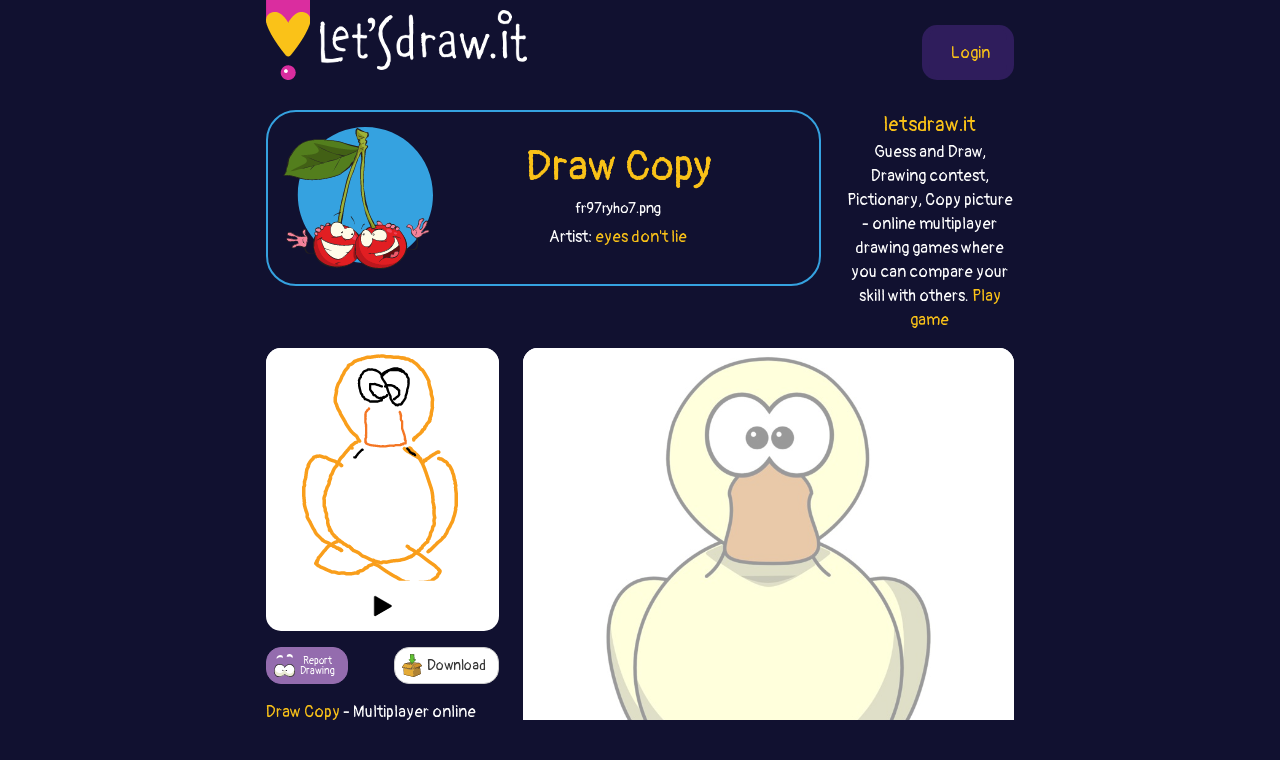

--- FILE ---
content_type: text/html;charset=UTF-8
request_url: https://copy.letsdraw.it/drawing/fr97ryho7/Random_a9x1o3-jpg
body_size: 17008
content:
<!DOCTYPE html>
<html xmlns="http://www.w3.org/1999/xhtml" lang="en"><head id="j_idt3">
        <meta charset="UTF-8" />
<!-- Google Tag Manager -->
<script>
//<![CDATA[
    (function(w,d,s,l,i){w[l]=w[l]||[];w[l].push({'gtm.start':
new Date().getTime(),event:'gtm.js'});var f=d.getElementsByTagName(s)[0],
j=d.createElement(s),dl=l!='dataLayer'?'&l='+l:'';j.async=true;j.src=
'https://www.googletagmanager.com/gtm.js?id='+i+dl;f.parentNode.insertBefore(j,f);
})(window,document,'script','dataLayer','GTM-54726S2');

function gaTrack(category, action, label) {
    dataLayer.push({'event': 'GAEvent', 'eventCategory': category, 'eventAction': action, 'eventLabel': label, 'eventValue': '1'});
}
//]]>
</script>
<!-- End Google Tag Manager -->  
        <meta name="viewport" content="width=device-width, initial-scale=1" />
        <link rel="apple-touch-icon" sizes="180x180" href="/apple-touch-icon.png" />
        <link rel="icon" type="image/png" sizes="32x32" href="/favicon-32x32.png" />
        <link rel="icon" type="image/png" sizes="16x16" href="/favicon-16x16.png" />
        <link rel="manifest" href="/site.webmanifest" />
        <link rel="mask-icon" href="/safari-pinned-tab.svg" color="#d82e9f" />
        <meta name="msapplication-TileColor" content="#2b5797" />
        <meta name="theme-color" content="#ffffff" />
        <meta property="og:image" content="http://copy.letsdraw.it/drawing/fr97ryho7.png" />
        <meta property="twitter:image" content="http://copy.letsdraw.it/drawing/fr97ryho7.png" />        

        
        <link href="https://cdn.jsdelivr.net/npm/bootstrap@5.0.0-beta2/dist/css/bootstrap.min.css" rel="stylesheet" integrity="sha384-BmbxuPwQa2lc/FVzBcNJ7UAyJxM6wuqIj61tLrc4wSX0szH/Ev+nYRRuWlolflfl" crossorigin="anonymous" />
        <link type="text/css" rel="stylesheet" href="/resources/dist-styles.css?v=191qq38" />   
        <link type="text/css" rel="stylesheet" href="/resources/dist-scripts.css?v=191qq38" />

        <!--facebook-->
        <meta property="og:title" content="duck-312099_1280 (Random) - Copy picture (drawing game) / LetsDrawIt" />
        <meta property="og:type" content="website" />
        <meta property="og:site_name" content="LetsDraw.it" />
        <meta property="og:url" content="http://copy.letsdraw.it/drawing/fr97ryho7/Random_a9x1o3-jpg" />
        <meta property="og:description" content="duck-312099_1280 (Random) Multiplayer online drawing game. Players choose the picture from the list and then make the best copy of the picture. Best copy of the picture wins!" />

        <!--twitter-->
        <meta name="twitter:title" content="duck-312099_1280 (Random) - Copy picture (drawing game) / LetsDrawIt" />
        <meta name="twitter:card" content="summary" />
        <meta name="twitter:site" content="LetsDraw.it" />
        <meta name="twitter:url" content="http://copy.letsdraw.it/drawing/fr97ryho7/Random_a9x1o3-jpg" />
        <meta name="twitter:description" content="duck-312099_1280 (Random) Multiplayer online drawing game. Players choose the picture from the list and then make the best copy of the picture. Best copy of the picture wins!" />

        <meta name="description" content="duck-312099_1280 (Random) Multiplayer online drawing game. Players choose the picture from the list and then make the best copy of the picture. Best copy of the picture wins!" />
        <title>duck-312099_1280 (Random) - Copy picture (drawing game) / LetsDrawIt</title>

        <link rel="canonical" href="https://copy.letsdraw.it/drawing/fr97ryho7/Random_a9x1o3-jpg" />

        <meta name="robots" content="noindex,follow" />
        <script async="async" src="https://pagead2.googlesyndication.com/pagead/js/adsbygoogle.js?client=ca-pub-2499166985342374" crossorigin="anonymous"></script></head><body>

    <!-- Google Tag Manager (noscript) -->
    <noscript><iframe src="https://www.googletagmanager.com/ns.html?id=GTM-54726S2" height="0" width="0" style="display:none;visibility:hidden"></iframe></noscript>
    <!-- End Google Tag Manager (noscript) -->

    <script>
        // <![CDATA[
        // AdBlockCheck v0.1
        !function(e,t){"function"==typeof define&&define.amd?define(t):"object"==typeof exports?module.exports=t:e.adblock=t()}(this,function(){"use strict";var e={},t=function(){var e=document.createElement("div");return e.id="adcontent",document.body.appendChild(e),e};return e.check=function(e,n){var o=t();setTimeout(function(){var t=0===o.offsetLeft&&0===o.offsetTop;e(t)},n||1e3)},e});
        // ]]>
    </script>
            <div class="layout">
                <div class="layout__center">
                    <main>
<form id="j_idt15" name="j_idt15" method="post" action="/drawing.xhtml" enctype="application/x-www-form-urlencoded">
<input type="hidden" name="j_idt15" value="j_idt15" />

        <nav class="nav">
            <a class="nav__logo" href="https://letsdraw.it/">
                <img src="/resources/images/logo.svg" alt="LetsDraw.It logo" />
                <img class="brand" src="/resources/images/letsdrawit.png" alt="LetsDraw.It brand" />
            </a>   

            <div class="nav__buttons">
                    <span id="login">
                        <a class="login" href="#profile">
                            <span>Login</span>
                        </a>
                    </span>
            </div>
        </nav><input type="hidden" name="javax.faces.ViewState" id="j_id1:javax.faces.ViewState:0" value="4532590863844491431:5618479762514316666" autocomplete="off" />
</form> 

        <div class="row">
            <div class="col-md-9">
                <div class="box box-copy">
                    <div class="box__img d-none d-sm-block">
                        <img src="/resources/images/copy.svg" alt="copy" />
                    </div>
                    <div class="box__content">
                            <h1>
                                <a href="/">
                                    Draw Copy
                                </a>                            
                                <small>fr97ryho7.png</small>
                            </h1>
                        <p>
                                Artist: <a href="https://letsdraw.it/p/1s43nkc3g/eyes-don't-lie/copy">eyes don't lie</a>
                        </p>
                    </div>
                </div>
            </div>
            <div class="col-md-3 text-center d-none d-md-block">
                <p class="lead mb-0">
                    <a href="https://letsdraw.it/">letsdraw.it</a>
                </p>
                <p>
                    Guess and Draw, Drawing contest, Pictionary, Copy picture - online multiplayer drawing games where you can compare your skill with others.
                    <a href="/">Play game</a>
                </p>
            </div>
        </div>

        <script>
            const svgPlayerReducerState = {
                drawingDataInfo: {"canvasHeight":400,"canvasWidth":400,"hash":"fr97ryho7","sketchActionList":[{"actionTypeId":1,"msEnd":116209,"msStart":115689,"sketchPathData":{"no":0,"pathData":"M156,162c0.000,-0.000 0.000,-0.000 0,0c-0.000,0.000 -0.000,0.000 0,0c0.000,-0.000 0.000,-0.000 0,0c-0.000,0.000 -0.001,0.000 0,0c0.001,-0.000 0.003,-0.001 0,0c-0.003,0.001 -0.012,0.004 0,0c0.012,-0.004 0.046,-0.014 0,0c-0.046,0.014 -0.170,0.053 0,0c0.170,-0.053 0.634,-0.197 0,0c-0.634,0.197 -2.365,0.735 -3,1c-0.635,0.265 -0.173,0.258 -1,1c-0.827,0.742 -2.944,2.232 -4,3c-1.056,0.768 -1.051,0.813 -2,2c-0.949,1.187 -2.852,3.515 -5,6c-2.148,2.485 -4.542,5.127 -6,7c-1.458,1.873 -1.982,2.976 -3,4c-1.018,1.024 -2.531,1.967 -4,4c-1.469,2.033 -2.894,5.154 -4,7c-1.106,1.846 -1.892,2.417 -2,3c-0.108,0.583 0.461,1.179 0,2c-0.461,0.821 -1.954,1.868 -3,3c-1.046,1.132 -1.647,2.350 -2,3c-0.353,0.650 -0.459,0.731 -1,2c-0.541,1.269 -1.517,3.726 -2,5c-0.483,1.274 -0.472,1.366 -1,2c-0.528,0.634 -1.595,1.809 -2,3c-0.405,1.191 -0.147,2.398 0,3c0.147,0.602 0.185,0.601 0,1c-0.185,0.399 -0.592,1.200 -1,2","strokeColor":"#F99E1B","strokeWidth":6,"totalLength":82.51195526123047}},{"actionTypeId":1,"msEnd":116730,"msStart":116203,"sketchPathData":{"no":0,"pathData":"M110,226c-3.020,5.950 -1.568,2.825 -1,2c0.568,-0.825 0.254,0.649 0,2c-0.254,1.351 -0.449,2.580 -1,4c-0.551,1.420 -1.458,3.033 -2,4c-0.542,0.967 -0.717,1.289 -1,2c-0.283,0.711 -0.672,1.813 -1,3c-0.328,1.187 -0.596,2.459 -1,3c-0.404,0.541 -0.945,0.349 -1,1c-0.055,0.651 0.378,2.144 0,4c-0.378,1.856 -1.565,4.074 -2,6c-0.435,1.926 -0.117,3.559 0,4c0.117,0.441 0.031,-0.311 0,0c-0.031,0.311 -0.009,1.686 0,2c0.009,0.314 0.005,-0.434 0,0c-0.005,0.434 -0.011,2.050 0,3c0.011,0.950 0.039,1.234 0,2c-0.039,0.766 -0.147,2.013 0,3c0.147,0.987 0.547,1.715 1,3c0.453,1.285 0.958,3.129 1,4c0.042,0.871 -0.378,0.771 0,2c0.378,1.229 1.555,3.788 2,5c0.445,1.212 0.157,1.078 0,2c-0.157,0.922 -0.182,2.899 0,4c0.182,1.101 0.570,1.327 1,2c0.430,0.673 0.903,1.794 1,3c0.097,1.206 -0.181,2.497 0,4c0.181,1.503 0.822,3.217 1,4c0.178,0.783 -0.106,0.634 0,1c0.106,0.366 0.602,1.247 1,2c0.398,0.753 0.699,1.376 1,2","strokeColor":"#F99E1B","strokeWidth":6,"totalLength":92.27227783203125}},{"actionTypeId":1,"msEnd":117235,"msStart":116722,"sketchPathData":{"no":1,"pathData":"M109,309c1.268,8.369 -0.064,3.292 0,2c0.064,-1.292 1.522,1.201 2,2c0.478,0.799 -0.026,-0.097 0,0c0.026,0.097 0.581,1.188 1,2c0.419,0.812 0.704,1.345 1,2c0.296,0.655 0.605,1.432 1,2c0.395,0.568 0.876,0.927 1,1c0.124,0.073 -0.108,-0.139 0,0c0.108,0.139 0.554,0.629 1,1c0.446,0.371 0.890,0.621 1,1c0.110,0.379 -0.114,0.885 0,1c0.114,0.115 0.564,-0.163 1,0c0.436,0.163 0.856,0.765 1,1c0.144,0.235 0.012,0.104 0,0c-0.012,-0.104 0.095,-0.179 0,0c-0.095,0.179 -0.391,0.612 0,1c0.391,0.388 1.470,0.733 2,1c0.530,0.267 0.509,0.458 1,1c0.491,0.542 1.492,1.436 2,2c0.508,0.564 0.524,0.798 1,1c0.476,0.202 1.413,0.374 2,1c0.587,0.626 0.824,1.707 1,2c0.176,0.293 0.290,-0.203 1,0c0.710,0.203 2.014,1.106 3,2c0.986,0.894 1.652,1.778 2,2c0.348,0.222 0.377,-0.217 1,0c0.623,0.217 1.841,1.091 3,2c1.159,0.909 2.259,1.852 3,2c0.741,0.148 1.123,-0.499 2,0c0.877,0.499 2.251,2.142 3,3c0.749,0.858 0.875,0.929 1,1","strokeColor":"#F99E1B","strokeWidth":6,"totalLength":64.08756256103516}},{"actionTypeId":1,"msEnd":117751,"msStart":117236,"sketchPathData":{"no":1,"pathData":"M147,345c3.775,2.989 1.713,2.460 3,3c1.287,0.540 5.924,2.149 9,4c3.076,1.851 4.591,3.944 6,5c1.409,1.056 2.713,1.075 5,2c2.287,0.925 5.557,2.754 8,4c2.443,1.246 4.058,1.907 5,2c0.942,0.093 1.211,-0.382 2,0c0.789,0.382 2.098,1.623 3,2c0.902,0.377 1.397,-0.109 2,0c0.603,0.109 1.314,0.814 2,1c0.686,0.186 1.347,-0.146 2,0c0.653,0.146 1.299,0.771 2,1c0.701,0.229 1.456,0.061 2,0c0.544,-0.061 0.878,-0.017 1,0c0.122,0.017 0.032,0.005 0,0c-0.032,-0.005 -0.005,-0.005 0,0c0.005,0.005 -0.013,0.015 0,0c0.013,-0.015 0.056,-0.055 0,0c-0.056,0.055 -0.212,0.204 0,0c0.212,-0.204 0.792,-0.761 2,-1c1.208,-0.239 3.045,-0.158 4,0c0.955,0.158 1.026,0.394 3,0c1.974,-0.394 5.849,-1.419 10,-2c4.151,-0.581 8.579,-0.719 11,-1c2.421,-0.281 2.834,-0.704 4,-1c1.166,-0.296 3.083,-0.464 5,-1c1.917,-0.536 3.833,-1.439 5,-2c1.167,-0.561 1.583,-0.781 2,-1","strokeColor":"#F99E1B","strokeWidth":6,"totalLength":106.9917221069336}},{"actionTypeId":1,"msEnd":118270,"msStart":117753,"sketchPathData":{"no":3,"pathData":"M245,360c8.348,-1.831 4.716,-1.909 4,-2c-0.716,-0.091 1.482,-0.194 3,-1c1.518,-0.806 2.356,-2.315 3,-3c0.644,-0.685 1.094,-0.546 2,-1c0.906,-0.454 2.269,-1.500 3,-2c0.731,-0.500 0.829,-0.454 1,-1c0.171,-0.546 0.413,-1.685 1,-2c0.587,-0.315 1.518,0.193 2,0c0.482,-0.193 0.514,-1.089 1,-2c0.486,-0.911 1.424,-1.839 2,-2c0.576,-0.161 0.789,0.444 1,0c0.211,-0.444 0.418,-1.938 1,-3c0.582,-1.062 1.537,-1.691 2,-2c0.463,-0.309 0.433,-0.296 1,-1c0.567,-0.704 1.730,-2.123 3,-3c1.270,-0.877 2.648,-1.212 3,-2c0.352,-0.788 -0.323,-2.029 0,-3c0.323,-0.971 1.644,-1.673 2,-2c0.356,-0.327 -0.251,-0.280 0,-1c0.251,-0.720 1.361,-2.207 2,-4c0.639,-1.793 0.806,-3.891 1,-5c0.194,-1.109 0.415,-1.229 1,-2c0.585,-0.771 1.535,-2.192 2,-4c0.465,-1.808 0.447,-4.004 1,-5c0.553,-0.996 1.679,-0.794 2,-3c0.321,-2.206 -0.163,-6.820 0,-9c0.163,-2.180 0.971,-1.924 1,-3c0.029,-1.076 -0.723,-3.482 -1,-6c-0.277,-2.518 -0.079,-5.148 0,-7c0.079,-1.852 0.040,-2.926 0,-4","strokeColor":"#F99E1B","strokeWidth":6,"totalLength":109.72565460205078}},{"actionTypeId":1,"msEnd":118776,"msStart":118272,"sketchPathData":{"no":4,"pathData":"M289,275c-0.462,-6.653 -1.617,-8.785 -2,-10c-0.383,-1.215 0.008,-1.512 0,-4c-0.008,-2.488 -0.413,-7.167 -1,-11c-0.587,-3.833 -1.357,-6.819 -2,-9c-0.643,-2.181 -1.160,-3.555 -2,-6c-0.840,-2.445 -2.002,-5.961 -3,-9c-0.998,-3.039 -1.834,-5.602 -3,-9c-1.166,-3.398 -2.664,-7.630 -4,-11c-1.336,-3.370 -2.509,-5.876 -3,-7c-0.491,-1.124 -0.300,-0.864 -1,-2c-0.700,-1.136 -2.292,-3.666 -3,-5c-0.708,-1.334 -0.532,-1.471 -1,-2c-0.468,-0.529 -1.579,-1.451 -2,-2c-0.421,-0.549 -0.153,-0.725 0,-1c0.153,-0.275 0.192,-0.650 0,-1c-0.192,-0.350 -0.614,-0.675 -1,-1c-0.386,-0.325 -0.737,-0.650 -1,-1c-0.263,-0.350 -0.437,-0.723 -1,-1c-0.563,-0.277 -1.516,-0.457 -2,-1c-0.484,-0.543 -0.501,-1.449 -1,-2c-0.499,-0.551 -1.481,-0.745 -2,-1c-0.519,-0.255 -0.574,-0.569 -1,-1c-0.426,-0.431 -1.225,-0.977 -2,-2c-0.775,-1.023 -1.528,-2.523 -2,-3c-0.472,-0.477 -0.662,0.068 -1,0c-0.338,-0.068 -0.822,-0.750 -1,-1c-0.178,-0.250 -0.048,-0.067 0,0c0.048,0.067 0.014,0.019 0,0c-0.014,-0.019 -0.007,-0.010 0,0","strokeColor":"#F99E1B","strokeWidth":6,"totalLength":116.34852600097656}},{"actionTypeId":1,"msEnd":119717,"msStart":119188,"sketchPathData":{"no":5,"pathData":"M297,190c-0.000,0.000 -0.000,0.000 0,0c0.000,-0.000 0.000,-0.000 0,0c-0.000,0.000 -0.000,0.000 0,0c0.000,-0.000 0.000,-0.000 0,0c-0.000,0.000 -0.000,0.000 0,0c0.000,-0.000 0.000,-0.000 0,0c-0.000,0.000 -0.000,0.000 0,0c0.000,-0.000 0.000,-0.000 0,0c-0.000,0.000 -0.000,0.000 0,0c0.000,-0.000 0.000,-0.000 0,0c-0.000,0.000 -0.001,0.000 0,0c0.001,-0.000 0.002,-0.001 0,0c-0.002,0.001 -0.008,0.005 0,0c0.008,-0.005 0.030,-0.018 0,0c-0.030,0.018 -0.114,0.068 0,0c0.114,-0.068 0.424,-0.254 1,0c0.576,0.254 1.418,0.947 2,1c0.582,0.053 0.904,-0.535 2,0c1.096,0.535 2.965,2.194 4,3c1.035,0.806 1.236,0.759 2,1c0.764,0.241 2.092,0.768 3,2c0.908,1.232 1.395,3.167 2,4c0.605,0.833 1.328,0.563 2,1c0.672,0.437 1.293,1.582 2,3c0.707,1.418 1.499,3.109 2,4c0.501,0.891 0.712,0.982 1,2c0.288,1.018 0.655,2.964 1,4c0.345,1.036 0.670,1.164 1,2c0.330,0.836 0.666,2.382 1,4c0.334,1.618 0.667,3.309 1,5","strokeColor":"#F99E1B","strokeWidth":6,"totalLength":49.19844436645508}},{"actionTypeId":1,"msEnd":120239,"msStart":119730,"sketchPathData":{"no":6,"pathData":"M324,226c2.173,6.017 1.104,6.560 1,7c-0.104,0.440 0.756,0.777 1,2c0.244,1.223 -0.130,3.331 0,6c0.130,2.669 0.763,5.898 1,9c0.237,3.102 0.079,6.078 0,8c-0.079,1.922 -0.077,2.790 0,5c0.077,2.210 0.229,5.761 0,8c-0.229,2.239 -0.839,3.166 -1,4c-0.161,0.834 0.127,1.575 0,3c-0.127,1.425 -0.670,3.534 -1,5c-0.330,1.466 -0.448,2.291 -1,4c-0.552,1.709 -1.537,4.303 -2,6c-0.463,1.697 -0.404,2.496 -1,4c-0.596,1.504 -1.847,3.713 -3,6c-1.153,2.287 -2.207,4.654 -3,6c-0.793,1.346 -1.325,1.672 -2,3c-0.675,1.328 -1.493,3.659 -2,5c-0.507,1.341 -0.703,1.692 -1,2c-0.297,0.308 -0.694,0.573 -1,1c-0.306,0.427 -0.519,1.017 -1,2c-0.481,0.983 -1.229,2.358 -2,3c-0.771,0.642 -1.565,0.550 -2,1c-0.435,0.450 -0.510,1.442 -2,3c-1.490,1.558 -4.395,3.681 -6,5c-1.605,1.319 -1.911,1.835 -3,3c-1.089,1.165 -2.960,2.978 -4,4c-1.040,1.022 -1.248,1.253 -2,2c-0.752,0.747 -2.049,2.009 -3,3c-0.951,0.991 -1.558,1.712 -2,2c-0.442,0.288 -0.721,0.144 -1,0","strokeColor":"#F99E1B","strokeWidth":6,"totalLength":138.949462890625}},{"actionTypeId":1,"msEnd":120274,"msStart":120233,"sketchPathData":{"no":7,"pathData":"M281,348c-4.094,3.785 -1.829,1.746 -1,1c0.829,-0.746 0.223,-0.201 0,0c-0.223,0.201 -0.064,0.057 0,0c0.064,-0.057 0.032,-0.029 0,0","strokeColor":"#F99E1B","strokeWidth":6,"totalLength":6.63718318939209}},{"actionTypeId":1,"msEnd":120938,"msStart":120537,"sketchPathData":{"no":9,"pathData":"M297,179c-0.000,-0.000 -0.000,-0.000 0,0c0.000,0.000 0.000,0.000 0,0c-0.000,-0.000 -0.000,-0.000 0,0c0.000,0.000 0.001,0.001 0,0c-0.001,-0.001 -0.003,-0.003 0,0c0.003,0.003 0.011,0.012 0,0c-0.011,-0.012 -0.043,-0.043 0,0c0.043,0.043 0.160,0.162 0,0c-0.160,-0.162 -0.597,-0.604 -2,0c-1.403,0.604 -3.774,2.254 -5,3c-1.226,0.746 -1.309,0.589 -2,1c-0.691,0.411 -1.992,1.390 -3,2c-1.008,0.610 -1.723,0.850 -2,1c-0.277,0.150 -0.116,0.208 -1,1c-0.884,0.792 -2.814,2.318 -4,3c-1.186,0.682 -1.627,0.520 -2,1c-0.373,0.480 -0.678,1.600 -1,2c-0.322,0.400 -0.661,0.078 -1,0c-0.339,-0.078 -0.679,0.088 -1,0c-0.321,-0.088 -0.622,-0.430 -1,0c-0.378,0.430 -0.833,1.632 -1,2c-0.167,0.368 -0.045,-0.097 0,0c0.045,0.097 0.012,0.757 0,1c-0.012,0.243 -0.003,0.069 0,0c0.003,-0.069 0.002,-0.035 0,0","strokeColor":"#F99E1B","strokeWidth":6,"totalLength":34.451045989990234}},{"actionTypeId":1,"msEnd":121919,"msStart":121405,"sketchPathData":{"no":10,"pathData":"M130,202c0.000,-0.000 0.000,-0.000 0,0c-0.000,0.000 -0.000,0.000 0,0c0.000,-0.000 0.000,-0.000 0,0c-0.000,0.000 -0.000,0.000 0,0c0.000,-0.000 0.000,-0.000 0,0c-0.000,0.000 -0.000,0.000 0,0c0.000,-0.000 0.001,-0.001 0,0c-0.001,0.001 -0.003,0.002 0,0c0.003,-0.002 0.011,-0.008 0,0c-0.011,0.008 -0.042,0.031 0,0c0.042,-0.031 0.158,-0.114 0,0c-0.158,0.114 -0.589,0.425 -1,0c-0.411,-0.425 -0.801,-1.586 -1,-2c-0.199,-0.414 -0.207,-0.081 -2,-1c-1.793,-0.919 -5.373,-3.092 -7,-4c-1.627,-0.908 -1.302,-0.552 -3,-1c-1.698,-0.448 -5.418,-1.700 -8,-3c-2.582,-1.300 -4.025,-2.649 -5,-3c-0.975,-0.351 -1.483,0.297 -3,0c-1.517,-0.297 -4.042,-1.540 -6,-2c-1.958,-0.460 -3.349,-0.138 -4,0c-0.651,0.138 -0.564,0.092 -1,0c-0.436,-0.092 -1.397,-0.229 -2,0c-0.603,0.229 -0.850,0.826 -1,1c-0.150,0.174 -0.204,-0.075 -1,0c-0.796,0.075 -2.335,0.473 -3,1c-0.665,0.527 -0.457,1.182 -1,2c-0.543,0.818 -1.839,1.797 -3,3c-1.161,1.203 -2.189,2.629 -3,4c-0.811,1.371 -1.406,2.685 -2,4","strokeColor":"#F99E1B","strokeWidth":6,"totalLength":69.6522216796875}},{"actionTypeId":1,"msEnd":122417,"msStart":121909,"sketchPathData":{"no":10,"pathData":"M73,201c-1.284,2.247 0.007,1.365 0,2c-0.007,0.635 -1.311,2.787 -2,4c-0.689,1.213 -0.763,1.488 -1,3c-0.237,1.512 -0.637,4.261 -1,7c-0.363,2.739 -0.690,5.467 -1,7c-0.310,1.533 -0.605,1.871 -1,3c-0.395,1.129 -0.890,3.050 -1,5c-0.110,1.950 0.166,3.929 0,5c-0.166,1.071 -0.772,1.233 -1,2c-0.228,0.767 -0.077,2.140 0,3c0.077,0.860 0.079,1.208 0,3c-0.079,1.792 -0.239,5.028 0,9c0.239,3.972 0.878,8.681 1,11c0.122,2.319 -0.272,2.248 0,4c0.272,1.752 1.211,5.327 2,8c0.789,2.673 1.428,4.445 2,6c0.572,1.555 1.078,2.893 1,4c-0.078,1.107 -0.741,1.982 0,4c0.741,2.018 2.885,5.177 4,7c1.115,1.823 1.202,2.309 2,4c0.798,1.691 2.307,4.588 3,6c0.693,1.412 0.570,1.341 1,2c0.430,0.659 1.414,2.049 2,3c0.586,0.951 0.776,1.462 1,2c0.224,0.538 0.484,1.104 1,2c0.516,0.896 1.289,2.122 2,3c0.711,0.878 1.362,1.406 2,2c0.638,0.594 1.264,1.252 2,2c0.736,0.748 1.583,1.586 2,2c0.417,0.414 0.405,0.404 1,1c0.595,0.596 1.798,1.798 3,3","strokeColor":"#F99E1B","strokeWidth":6,"totalLength":140.0188446044922}},{"actionTypeId":1,"msEnd":122772,"msStart":122414,"sketchPathData":{"no":10,"pathData":"M97,330c3.270,2.871 5.443,3.547 7,4c1.557,0.453 2.496,0.681 3,1c0.504,0.319 0.572,0.729 1,1c0.428,0.271 1.215,0.403 2,1c0.785,0.597 1.568,1.660 2,2c0.432,0.340 0.513,-0.041 1,0c0.487,0.041 1.379,0.505 2,1c0.621,0.495 0.970,1.020 1,1c0.030,-0.020 -0.261,-0.587 1,0c1.261,0.587 4.073,2.326 5,3c0.927,0.674 -0.032,0.284 0,0c0.032,-0.284 1.055,-0.461 2,0c0.945,0.461 1.812,1.559 2,2c0.188,0.441 -0.303,0.223 0,0c0.303,-0.223 1.402,-0.452 2,0c0.598,0.452 0.696,1.585 1,2c0.304,0.415 0.813,0.111 1,0c0.187,-0.111 0.050,-0.030 0,0c-0.050,0.030 -0.014,0.009 0,0c0.014,-0.009 0.007,-0.004 0,0","strokeColor":"#F99E1B","strokeWidth":6,"totalLength":42.19828796386719}},{"actionTypeId":1,"msEnd":123708,"msStart":123200,"sketchPathData":{"no":13,"pathData":"M122,333c-0.000,0.000 -0.000,0.000 0,0c0.000,-0.000 0.000,-0.000 0,0c-0.000,0.000 -0.000,0.000 0,0c0.000,-0.000 0.000,-0.000 0,0c-0.000,0.000 -0.000,0.000 0,0c0.000,-0.000 0.000,-0.000 0,0c-0.000,0.000 -0.000,0.000 0,0c0.000,-0.000 0.000,-0.000 0,0c-0.000,0.000 -0.001,0.000 0,0c0.001,-0.000 0.005,-0.002 0,0c-0.005,0.002 -0.019,0.007 0,0c0.019,-0.007 0.070,-0.025 0,0c-0.070,0.025 -0.261,0.093 0,0c0.261,-0.093 0.974,-0.347 0,0c-0.974,0.347 -3.635,1.295 -5,2c-1.365,0.705 -1.434,1.168 -3,2c-1.566,0.832 -4.630,2.032 -7,4c-2.370,1.968 -4.046,4.705 -5,6c-0.954,1.295 -1.187,1.147 -2,2c-0.813,0.853 -2.208,2.706 -4,5c-1.792,2.294 -3.983,5.029 -5,6c-1.017,0.971 -0.861,0.180 -1,1c-0.139,0.820 -0.573,3.253 -1,4c-0.427,0.747 -0.845,-0.192 -1,0c-0.155,0.192 -0.045,1.515 0,2c0.045,0.485 0.026,0.133 0,0c-0.026,-0.133 -0.058,-0.046 0,0c0.058,0.046 0.208,0.051 0,0c-0.208,-0.051 -0.774,-0.157 -1,0c-0.226,0.157 -0.113,0.579 0,1","strokeColor":"#F99E1B","strokeWidth":6,"totalLength":55.278053283691406}},{"actionTypeId":1,"msEnd":124249,"msStart":123732,"sketchPathData":{"no":13,"pathData":"M87,368c-3.095,4.339 -0.831,1.687 0,1c0.831,-0.687 0.230,0.590 0,1c-0.230,0.410 -0.090,-0.048 0,0c0.090,0.048 0.129,0.600 0,1c-0.129,0.400 -0.427,0.647 0,1c0.427,0.353 1.580,0.811 2,1c0.420,0.189 0.109,0.110 0,0c-0.109,-0.110 -0.016,-0.252 0,0c0.016,0.252 -0.046,0.897 0,1c0.046,0.103 0.199,-0.335 1,0c0.801,0.335 2.250,1.445 3,2c0.750,0.555 0.802,0.555 2,1c1.198,0.445 3.543,1.334 5,2c1.457,0.666 2.025,1.109 4,2c1.975,0.891 5.356,2.228 7,3c1.644,0.772 1.550,0.978 2,1c0.450,0.022 1.445,-0.139 3,0c1.555,0.139 3.670,0.577 5,1c1.330,0.423 1.874,0.832 3,1c1.126,0.168 2.833,0.094 5,0c2.167,-0.094 4.793,-0.207 6,0c1.207,0.207 0.994,0.735 3,1c2.006,0.265 6.230,0.267 9,0c2.770,-0.267 4.087,-0.803 5,-1c0.913,-0.197 1.421,-0.056 2,0c0.579,0.056 1.227,0.026 2,0c0.773,-0.026 1.671,-0.048 2,0c0.329,0.048 0.089,0.167 0,0c-0.089,-0.167 -0.025,-0.619 0,-1c0.025,-0.381 0.013,-0.690 0,-1","strokeColor":"#F99E1B","strokeWidth":6,"totalLength":88.08111572265625}},{"actionTypeId":1,"msEnd":124728,"msStart":124213,"sketchPathData":{"no":14,"pathData":"M158,385c3.157,-0.338 1.048,0.318 1,0c-0.048,-0.318 1.964,-1.609 3,-2c1.036,-0.391 1.097,0.119 2,0c0.903,-0.119 2.650,-0.868 4,-2c1.350,-1.132 2.305,-2.646 3,-3c0.695,-0.354 1.132,0.452 2,0c0.868,-0.452 2.169,-2.163 3,-3c0.831,-0.837 1.193,-0.799 2,-1c0.807,-0.201 2.059,-0.642 3,-1c0.941,-0.358 1.573,-0.632 2,-1c0.427,-0.368 0.650,-0.831 1,-1c0.350,-0.169 0.826,-0.045 1,0c0.174,0.045 0.046,0.012 0,0c-0.046,-0.012 -0.011,-0.003 0,0c0.011,0.003 -0.001,-0.001 0,0c0.001,0.001 0.017,0.007 0,0c-0.017,-0.007 -0.065,-0.026 0,0c0.065,0.026 0.244,0.098 0,0c-0.244,-0.098 -0.910,-0.367 0,0c0.910,0.367 3.396,1.370 5,2c1.604,0.630 2.324,0.886 4,2c1.676,1.114 4.306,3.087 7,5c2.694,1.913 5.451,3.766 9,6c3.549,2.234 7.891,4.850 10,6c2.109,1.150 1.987,0.833 4,2c2.013,1.167 6.161,3.818 8,5c1.839,1.182 1.369,0.894 2,1c0.631,0.106 2.362,0.605 3,1c0.638,0.395 0.182,0.684 1,1c0.818,0.316 2.909,0.658 5,1","strokeColor":"#F99E1B","strokeWidth":6,"totalLength":101.9576187133789}},{"actionTypeId":1,"msEnd":125239,"msStart":124719,"sketchPathData":{"no":15,"pathData":"M243,403c9.767,4.890 4.685,1.114 3,0c-1.685,-1.114 0.026,0.435 1,1c0.974,0.565 1.212,0.148 2,0c0.788,-0.148 2.127,-0.025 3,0c0.873,0.025 1.280,-0.049 2,0c0.720,0.049 1.752,0.219 4,0c2.248,-0.219 5.712,-0.828 8,-1c2.288,-0.172 3.400,0.094 5,0c1.600,-0.094 3.686,-0.547 6,-1c2.314,-0.453 4.855,-0.905 6,-1c1.145,-0.095 0.895,0.168 1,0c0.105,-0.168 0.566,-0.766 1,-1c0.434,-0.234 0.841,-0.104 1,0c0.159,0.104 0.068,0.183 0,0c-0.068,-0.183 -0.114,-0.629 0,-1c0.114,-0.371 0.388,-0.667 1,-1c0.612,-0.333 1.561,-0.704 2,-1c0.439,-0.296 0.368,-0.516 1,-1c0.632,-0.484 1.967,-1.233 3,-2c1.033,-0.767 1.764,-1.554 2,-2c0.236,-0.446 -0.024,-0.552 0,-1c0.024,-0.448 0.332,-1.238 1,-2c0.668,-0.762 1.695,-1.497 2,-2c0.305,-0.503 -0.114,-0.775 0,-1c0.114,-0.225 0.760,-0.403 1,-1c0.240,-0.597 0.075,-1.613 0,-2c-0.075,-0.387 -0.061,-0.145 0,0c0.061,0.145 0.170,0.193 0,0c-0.170,-0.193 -0.620,-0.627 -1,-1c-0.380,-0.373 -0.690,-0.687 -1,-1","strokeColor":"#F99E1B","strokeWidth":6,"totalLength":80.08899688720703}},{"actionTypeId":1,"msEnd":125390,"msStart":125240,"sketchPathData":{"no":16,"pathData":"M297,381c-0.989,-1.725 -2.962,-3.039 -4,-4c-1.038,-0.961 -1.139,-1.570 -3,-3c-1.861,-1.430 -5.480,-3.681 -10,-7c-4.520,-3.319 -9.941,-7.705 -13,-10c-3.059,-2.295 -3.755,-2.500 -6,-4c-2.245,-1.500 -6.038,-4.297 -9,-6c-2.962,-1.703 -5.093,-2.312 -6,-3c-0.907,-0.688 -0.590,-1.454 -1,-2c-0.410,-0.546 -1.546,-0.870 -2,-1c-0.454,-0.130 -0.227,-0.065 0,0","strokeColor":"#F99E1B","strokeWidth":6,"totalLength":68.40316009521484}},{"actionTypeId":1,"msEnd":126371,"msStart":125865,"sketchPathData":{"no":18,"pathData":"M161,160c-0.000,0.000 -0.000,0.000 0,0c0.000,-0.000 0.000,-0.000 0,0c-0.000,0.000 -0.000,0.000 0,0c0.000,-0.000 0.000,-0.000 0,0c-0.000,0.000 -0.001,0.001 0,0c0.001,-0.001 0.004,-0.003 0,0c-0.004,0.003 -0.014,0.011 0,0c0.014,-0.011 0.053,-0.041 0,0c-0.053,0.041 -0.196,0.151 -1,-1c-0.804,-1.151 -2.268,-3.565 -3,-5c-0.732,-1.435 -0.732,-1.893 -2,-3c-1.268,-1.107 -3.805,-2.863 -6,-5c-2.195,-2.137 -4.049,-4.655 -5,-6c-0.951,-1.345 -0.998,-1.516 -2,-3c-1.002,-1.484 -2.960,-4.282 -4,-6c-1.040,-1.718 -1.164,-2.356 -2,-4c-0.836,-1.644 -2.385,-4.295 -4,-7c-1.615,-2.705 -3.297,-5.463 -4,-7c-0.703,-1.537 -0.426,-1.852 -1,-3c-0.574,-1.148 -2.000,-3.129 -3,-5c-1.000,-1.871 -1.574,-3.632 -2,-5c-0.426,-1.368 -0.702,-2.342 -1,-3c-0.298,-0.658 -0.616,-0.999 -1,-2c-0.384,-1.001 -0.832,-2.661 -1,-3c-0.168,-0.339 -0.055,0.643 0,0c0.055,-0.643 0.054,-2.910 0,-4c-0.054,-1.090 -0.159,-1.004 0,-2c0.159,-0.996 0.581,-3.076 1,-5c0.419,-1.924 0.834,-3.693 1,-5c0.166,-1.307 0.083,-2.154 0,-3","strokeColor":"#F99E1B","strokeWidth":6,"totalLength":100.933349609375}},{"actionTypeId":1,"msEnd":126874,"msStart":126358,"sketchPathData":{"no":18,"pathData":"M121,73c0.436,-3.736 0.525,-3.575 1,-5c0.475,-1.425 1.334,-4.437 2,-6c0.666,-1.563 1.137,-1.676 2,-3c0.863,-1.324 2.117,-3.860 3,-6c0.883,-2.140 1.394,-3.886 2,-5c0.606,-1.114 1.305,-1.598 2,-3c0.695,-1.402 1.384,-3.722 3,-6c1.616,-2.278 4.159,-4.515 5,-6c0.841,-1.485 -0.021,-2.217 1,-3c1.021,-0.783 3.926,-1.615 6,-3c2.074,-1.385 3.315,-3.323 4,-4c0.685,-0.677 0.812,-0.094 1,0c0.188,0.094 0.438,-0.302 2,-1c1.562,-0.698 4.435,-1.697 6,-2c1.565,-0.303 1.823,0.091 2,0c0.177,-0.091 0.273,-0.668 1,-1c0.727,-0.332 2.083,-0.418 4,-1c1.917,-0.582 4.394,-1.658 6,-2c1.606,-0.342 2.340,0.051 4,0c1.660,-0.051 4.247,-0.545 7,-1c2.753,-0.455 5.672,-0.869 7,-1c1.328,-0.131 1.066,0.021 3,0c1.934,-0.021 6.063,-0.216 8,0c1.937,0.216 1.683,0.841 3,1c1.317,0.159 4.205,-0.150 7,0c2.795,0.150 5.498,0.758 7,1c1.502,0.242 1.805,0.116 3,0c1.195,-0.116 3.283,-0.224 5,0c1.717,0.224 3.062,0.778 4,1c0.938,0.222 1.469,0.111 2,0","strokeColor":"#F99E1B","strokeWidth":6,"totalLength":145.32818603515625}},{"actionTypeId":1,"msEnd":127401,"msStart":126885,"sketchPathData":{"no":19,"pathData":"M234,17c7.244,0.628 4.354,0.698 4,1c-0.354,0.302 1.829,0.835 3,1c1.171,0.165 1.331,-0.037 2,0c0.669,0.037 1.847,0.314 3,1c1.153,0.686 2.283,1.779 3,2c0.717,0.221 1.023,-0.432 2,0c0.977,0.432 2.625,1.948 4,3c1.375,1.052 2.478,1.640 3,2c0.522,0.360 0.463,0.492 1,1c0.537,0.508 1.669,1.393 3,3c1.331,1.607 2.862,3.937 4,5c1.138,1.063 1.883,0.860 3,2c1.117,1.140 2.606,3.621 4,6c1.394,2.379 2.693,4.654 4,7c1.307,2.346 2.621,4.764 3,6c0.379,1.236 -0.178,1.291 0,3c0.178,1.709 1.091,5.071 2,8c0.909,2.929 1.813,5.423 2,7c0.187,1.577 -0.342,2.237 0,4c0.342,1.763 1.557,4.630 2,7c0.443,2.370 0.116,4.243 0,6c-0.116,1.757 -0.021,3.399 0,5c0.021,1.601 -0.032,3.163 0,4c0.032,0.837 0.149,0.951 0,2c-0.149,1.049 -0.566,3.034 -1,5c-0.434,1.966 -0.887,3.914 -1,5c-0.113,1.086 0.114,1.312 0,2c-0.114,0.688 -0.569,1.839 -1,3c-0.431,1.161 -0.837,2.332 -1,3c-0.163,0.668 -0.081,0.834 0,1","strokeColor":"#F99E1B","strokeWidth":6,"totalLength":132.84153747558594}},{"actionTypeId":1,"msEnd":127889,"msStart":127394,"sketchPathData":{"no":20,"pathData":"M282,122c-0.809,6.149 -0.833,3.521 -1,3c-0.167,-0.521 -0.478,1.065 -1,2c-0.522,0.935 -1.254,1.219 -2,2c-0.746,0.781 -1.505,2.057 -2,3c-0.495,0.943 -0.727,1.552 -1,2c-0.273,0.448 -0.589,0.735 -1,1c-0.411,0.265 -0.917,0.509 -1,1c-0.083,0.491 0.257,1.231 0,2c-0.257,0.769 -1.112,1.568 -2,2c-0.888,0.432 -1.811,0.499 -2,1c-0.189,0.501 0.355,1.438 0,2c-0.355,0.562 -1.609,0.750 -2,1c-0.391,0.250 0.080,0.562 0,1c-0.080,0.438 -0.710,1.003 -2,2c-1.290,0.997 -3.239,2.425 -4,3c-0.761,0.575 -0.333,0.298 -1,1c-0.667,0.702 -2.428,2.385 -3,3c-0.572,0.615 0.044,0.163 0,0c-0.044,-0.163 -0.746,-0.036 -1,0c-0.254,0.036 -0.058,-0.019 0,0c0.058,0.019 -0.023,0.113 0,0c0.023,-0.113 0.150,-0.433 0,0c-0.150,0.433 -0.576,1.619 -1,2c-0.424,0.381 -0.846,-0.041 -1,0c-0.154,0.041 -0.041,0.547 0,1c0.041,0.453 0.011,0.853 0,1c-0.011,0.147 -0.003,0.039 0,0c0.003,-0.039 0.001,-0.011 0,0c-0.001,0.011 -0.000,0.006 0,0","strokeColor":"#F99E1B","strokeWidth":6,"totalLength":53.56315994262695}},{"actionTypeId":1,"msEnd":128713,"msStart":128214,"sketchPathData":{"no":22,"pathData":"M238,173c0.000,0.000 0.000,0.000 0,0c-0.000,-0.000 -0.000,-0.000 0,0c0.000,0.000 0.000,0.000 0,0c-0.000,-0.000 -0.000,-0.000 0,0c0.000,0.000 0.000,0.000 0,0c-0.000,-0.000 -0.000,-0.000 0,0c0.000,0.000 0.000,0.000 0,0c-0.000,-0.000 -0.000,-0.000 0,0c0.000,0.000 0.000,0.000 0,0c-0.000,-0.000 -0.000,-0.000 0,0c0.000,0.000 0.000,0.000 0,0c-0.000,-0.000 -0.000,-0.000 0,0c0.000,0.000 0.000,0.000 0,0c-0.000,-0.000 -0.001,-0.001 0,0c0.001,0.001 0.004,0.005 0,0c-0.004,-0.005 -0.015,-0.018 0,0c0.015,0.018 0.056,0.069 0,0c-0.056,-0.069 -0.209,-0.258 0,0c0.209,0.258 0.778,0.961 2,2c1.222,1.039 3.096,2.413 4,3c0.904,0.587 0.839,0.385 2,1c1.161,0.615 3.548,2.045 5,3c1.452,0.955 1.969,1.436 3,2c1.031,0.564 2.577,1.212 4,2c1.423,0.788 2.725,1.718 3,2c0.275,0.282 -0.476,-0.082 0,0c0.476,0.082 2.179,0.610 3,1c0.821,0.390 0.759,0.644 1,1c0.241,0.356 0.783,0.816 1,1c0.217,0.184 0.108,0.092 0,0","strokeColor":"#F99E1B","strokeWidth":6,"totalLength":34.97739028930664}},{"actionTypeId":1,"msEnd":129411,"msStart":129220,"sketchPathData":{"no":23,"pathData":"M148,172c0.000,0.000 0.000,0.000 0,0c0.000,0.000 0.000,0.000 0,0c0.000,0.000 0.000,0.000 0,0c0.000,0.000 0.000,0.000 0,0c0.000,0.000 0.000,-0.000 0,0c0.000,0.000 0.000,0.000 0,0c0.000,0.000 0.000,0.000 0,0c0.000,0.000 0.000,0.000 0,0c0.000,0.000 0.000,0.000 0,0c0.000,0.000 0.000,0.000 0,0c0.000,0.000 0.000,0.000 0,0c0.000,0.000 0.000,0.000 0,0c0.000,0.000 0.000,0.000 0,0","strokeColor":"#F99E1B","strokeWidth":6,"totalLength":0.0}},{"actionTypeId":1,"msEnd":134134,"msStart":133730,"sketchPathData":{"no":24,"pathData":"M166,175c-0.000,-0.000 -0.000,-0.000 0,0c0.000,0.000 0.000,0.000 0,0c-0.000,-0.000 -0.000,-0.000 0,0c0.000,0.000 0.000,0.000 0,0c-0.000,-0.000 -0.000,-0.000 0,0c0.000,0.000 0.000,0.000 0,0c-0.000,-0.000 -0.000,-0.000 0,0c0.000,0.000 0.000,0.000 0,0c-0.000,-0.000 -0.000,-0.000 0,0c0.000,0.000 0.000,0.000 0,0c-0.000,-0.000 -0.000,-0.000 0,0c0.000,0.000 0.000,0.001 0,0c-0.000,-0.001 -0.002,-0.002 0,0c0.002,0.002 0.006,0.009 0,0c-0.006,-0.009 -0.023,-0.034 0,0c0.023,0.034 0.085,0.125 0,0c-0.085,-0.125 -0.317,-0.468 -1,0c-0.683,0.468 -1.819,1.745 -3,3c-1.181,1.255 -2.409,2.487 -3,3c-0.591,0.513 -0.544,0.305 -1,1c-0.456,0.695 -1.415,2.291 -2,3c-0.585,0.709 -0.796,0.530 -1,1c-0.204,0.470 -0.401,1.588 -1,2c-0.599,0.412 -1.600,0.118 -2,0c-0.400,-0.118 -0.200,-0.059 0,0","strokeColor":"#000000","strokeWidth":4,"totalLength":21.127178192138672}},{"actionTypeId":1,"msEnd":134991,"msStart":134529,"sketchPathData":{"no":25,"pathData":"M243,173c0.000,0.000 0.000,0.000 0,0c-0.000,-0.000 -0.000,-0.000 0,0c0.000,0.000 0.000,0.000 0,0c-0.000,-0.000 -0.000,-0.000 0,0c0.000,0.000 0.000,0.000 0,0c-0.000,-0.000 -0.000,-0.000 0,0c0.000,0.000 0.000,0.000 0,0c-0.000,-0.000 -0.000,-0.000 0,0c0.000,0.000 0.001,0.001 0,0c-0.001,-0.001 -0.002,-0.002 0,0c0.002,0.002 0.007,0.007 0,0c-0.007,-0.007 -0.027,-0.028 0,0c0.027,0.028 0.100,0.104 0,0c-0.100,-0.104 -0.374,-0.388 0,0c0.374,0.388 1.394,1.447 2,2c0.606,0.553 0.796,0.600 1,1c0.204,0.400 0.422,1.151 1,2c0.578,0.849 1.516,1.795 2,2c0.484,0.205 0.516,-0.330 1,0c0.484,0.330 1.422,1.524 2,2c0.578,0.476 0.796,0.233 1,0c0.204,-0.233 0.394,-0.455 1,0c0.606,0.455 1.626,1.586 2,2c0.374,0.414 0.100,0.111 0,0c-0.100,-0.111 -0.027,-0.030 0,0c0.027,0.030 0.007,0.008 0,0c-0.007,-0.008 -0.002,-0.002 0,0c0.002,0.002 0.001,0.001 0,0","strokeColor":"#000000","strokeWidth":4,"totalLength":19.933467864990234}},{"actionTypeId":1,"msEnd":138535,"msStart":138021,"sketchPathData":{"no":26,"pathData":"M177,104c0.000,0.000 0.000,0.000 0,0c-0.000,-0.000 -0.000,-0.000 0,0c0.000,0.000 0.000,0.000 0,0c-0.000,-0.000 -0.000,-0.000 0,0c0.000,0.000 0.000,0.000 0,0c-0.000,-0.000 -0.000,-0.000 0,0c0.000,0.000 0.000,0.000 0,0c-0.000,-0.000 -0.000,-0.000 0,0c0.000,0.000 0.000,0.000 0,0c-0.000,-0.000 -0.001,-0.001 0,0c0.001,0.001 0.003,0.002 0,0c-0.003,-0.002 -0.013,-0.008 0,0c0.013,0.008 0.047,0.029 0,0c-0.047,-0.029 -0.177,-0.110 0,0c0.177,0.110 0.660,0.410 0,1c-0.660,0.590 -2.464,1.472 -3,2c-0.536,0.528 0.196,0.704 0,1c-0.196,0.296 -1.321,0.713 -2,2c-0.679,1.287 -0.914,3.445 -1,4c-0.086,0.555 -0.024,-0.491 0,0c0.024,0.491 0.010,2.521 0,4c-0.010,1.479 -0.017,2.408 0,3c0.017,0.592 0.057,0.848 0,2c-0.057,1.152 -0.211,3.199 0,5c0.211,1.801 0.789,3.356 1,4c0.211,0.644 0.057,0.375 0,1c-0.057,0.625 -0.015,2.143 0,3c0.015,0.857 0.004,1.055 0,2c-0.004,0.945 -0.001,2.639 0,4c0.001,1.361 0.000,2.389 0,3c-0.000,0.611 -0.000,0.806 0,1","strokeColor":"#F47623","strokeWidth":4,"totalLength":46.06769561767578}},{"actionTypeId":1,"msEnd":138536,"msStart":138019,"sketchPathData":{"no":26,"pathData":"M172,146c0.159,5.473 0.057,3.154 0,3c-0.057,-0.154 -0.068,1.857 0,3c0.068,1.143 0.214,1.416 0,2c-0.214,0.584 -0.789,1.477 -1,2c-0.211,0.523 -0.056,0.675 0,1c0.056,0.325 0.015,0.822 0,1c-0.015,0.178 -0.004,0.037 0,0c0.004,-0.037 0.001,0.031 0,0c-0.001,-0.031 -0.002,-0.162 0,0c0.002,0.162 0.005,0.616 0,1c-0.005,0.384 -0.020,0.697 0,1c0.020,0.303 0.075,0.596 0,1c-0.075,0.404 -0.282,0.920 0,1c0.282,0.080 1.051,-0.277 1,0c-0.051,0.277 -0.921,1.188 0,2c0.921,0.812 3.634,1.524 5,2c1.366,0.476 1.384,0.716 3,1c1.616,0.284 4.828,0.613 8,1c3.172,0.387 6.303,0.832 8,1c1.697,0.168 1.961,0.059 3,0c1.039,-0.059 2.854,-0.067 4,0c1.146,0.067 1.623,0.210 3,0c1.377,-0.210 3.654,-0.774 6,-1c2.346,-0.226 4.761,-0.113 6,0c1.239,0.113 1.304,0.226 2,0c0.696,-0.226 2.025,-0.792 3,-1c0.975,-0.208 1.595,-0.059 2,0c0.405,0.059 0.593,0.026 1,0c0.407,-0.026 1.033,-0.045 2,0c0.967,0.045 2.276,0.156 3,0c0.724,-0.156 0.862,-0.578 1,-1","strokeColor":"#F47623","strokeWidth":4,"totalLength":82.84908294677734}},{"actionTypeId":1,"msEnd":138846,"msStart":138305,"sketchPathData":{"no":26,"pathData":"M232,166c6.140,-0.630 3.491,-0.704 3,-1c-0.491,-0.296 1.175,-0.816 2,-1c0.825,-0.184 0.810,-0.034 1,0c0.190,0.034 0.587,-0.047 1,0c0.413,0.047 0.843,0.223 1,0c0.157,-0.223 0.042,-0.843 0,-1c-0.042,-0.157 -0.011,0.151 0,0c0.011,-0.151 0.003,-0.761 0,-1c-0.003,-0.239 0.000,-0.106 0,0c-0.000,0.106 -0.004,0.184 0,0c0.004,-0.184 0.016,-0.630 0,-1c-0.016,-0.370 -0.060,-0.663 0,-1c0.060,-0.337 0.224,-0.719 0,-1c-0.224,-0.281 -0.837,-0.460 -1,-1c-0.163,-0.540 0.124,-1.441 0,-3c-0.124,-1.559 -0.660,-3.776 -1,-5c-0.340,-1.224 -0.483,-1.454 -1,-3c-0.517,-1.546 -1.406,-4.407 -2,-6c-0.594,-1.593 -0.891,-1.917 -1,-3c-0.109,-1.083 -0.029,-2.924 0,-4c0.029,-1.076 0.009,-1.388 0,-2c-0.009,-0.612 -0.005,-1.526 0,-2c0.005,-0.474 0.012,-0.510 0,-1c-0.012,-0.490 -0.042,-1.436 0,-2c0.042,-0.564 0.155,-0.748 0,-1c-0.155,-0.252 -0.577,-0.573 -1,-1c-0.423,-0.427 -0.845,-0.960 -1,-2c-0.155,-1.040 -0.042,-2.588 0,-3c0.042,-0.412 0.012,0.311 0,0c-0.012,-0.311 -0.006,-1.655 0,-3","strokeColor":"#F47623","strokeWidth":4,"totalLength":60.78411865234375}},{"actionTypeId":1,"msEnd":138996,"msStart":138847,"sketchPathData":{"no":28,"pathData":"M232,117c-1.254,-7.217 -0.389,-2.761 0,-1c0.389,1.761 0.301,0.826 0,0c-0.301,-0.826 -0.817,-1.545 -1,-2c-0.183,-0.455 -0.035,-0.648 0,-1c0.035,-0.352 -0.043,-0.865 0,-1c0.043,-0.135 0.208,0.107 0,0c-0.208,-0.107 -0.788,-0.565 -1,-1c-0.212,-0.435 -0.057,-0.849 0,-1c0.057,-0.151 0.015,-0.041 0,0c-0.015,0.041 -0.004,0.012 0,0c0.004,-0.012 0.002,-0.006 0,0","strokeColor":"#F47623","strokeWidth":4,"totalLength":16.374128341674805}},{"actionTypeId":1,"msEnd":141229,"msStart":140720,"sketchPathData":{"no":30,"pathData":"M234,41c-0.000,-0.000 -0.000,-0.000 0,0c0.000,0.000 0.000,0.000 0,0c-0.000,-0.000 -0.000,-0.000 0,0c0.000,0.000 0.000,0.000 0,0c-0.000,-0.000 -0.000,-0.000 0,0c0.000,0.000 0.000,0.000 0,0c-0.000,-0.000 -0.000,-0.000 0,0c0.000,0.000 0.000,0.001 0,0c-0.000,-0.001 -0.001,-0.003 0,0c0.001,0.003 0.004,0.012 0,0c-0.004,-0.012 -0.017,-0.046 0,0c0.017,0.046 0.063,0.170 0,0c-0.063,-0.170 -0.234,-0.634 -1,-1c-0.766,-0.366 -2.128,-0.634 -3,-1c-0.872,-0.366 -1.256,-0.830 -2,-1c-0.744,-0.170 -1.848,-0.045 -3,0c-1.152,0.045 -2.353,0.011 -3,0c-0.647,-0.011 -0.740,0.003 -1,0c-0.260,-0.003 -0.688,-0.021 -1,0c-0.312,0.021 -0.507,0.080 -2,0c-1.493,-0.080 -4.284,-0.301 -6,0c-1.716,0.301 -2.357,1.124 -3,2c-0.643,0.876 -1.287,1.807 -2,2c-0.713,0.193 -1.497,-0.351 -2,0c-0.503,0.351 -0.727,1.597 -1,2c-0.273,0.403 -0.595,-0.036 -1,0c-0.405,0.036 -0.893,0.545 -1,1c-0.107,0.455 0.167,0.854 0,1c-0.167,0.146 -0.776,0.039 -1,0c-0.224,-0.039 -0.064,-0.011 0,0c0.064,0.011 0.032,0.006 0,0","strokeColor":"#000000","strokeWidth":4,"totalLength":38.962852478027344}},{"actionTypeId":1,"msEnd":141712,"msStart":141194,"sketchPathData":{"no":30,"pathData":"M201,46c-1.702,1.238 -0.456,0.332 0,0c0.456,-0.332 0.122,-0.090 0,0c-0.122,0.090 -0.033,0.029 0,0c0.033,-0.029 0.008,-0.026 0,0c-0.008,0.026 -0.001,0.075 0,0c0.001,-0.075 -0.005,-0.272 0,0c0.005,0.272 0.021,1.015 0,1c-0.021,-0.015 -0.080,-0.788 0,-1c0.080,-0.212 0.298,0.137 0,0c-0.298,-0.137 -1.112,-0.761 0,-2c1.112,-1.239 4.150,-3.092 6,-4c1.850,-0.908 2.513,-0.870 3,-1c0.487,-0.130 0.799,-0.427 2,-1c1.201,-0.573 3.292,-1.421 5,-2c1.708,-0.579 3.032,-0.887 4,-1c0.968,-0.113 1.580,-0.030 2,0c0.420,0.030 0.648,0.008 1,0c0.352,-0.008 0.829,-0.003 1,0c0.171,0.003 0.035,0.004 0,0c-0.035,-0.004 0.030,-0.012 0,0c-0.030,0.012 -0.154,0.043 0,0c0.154,-0.043 0.588,-0.162 1,0c0.412,0.162 0.802,0.604 2,1c1.198,0.396 3.203,0.744 4,1c0.797,0.256 0.384,0.418 1,1c0.616,0.582 2.259,1.584 3,2c0.741,0.416 0.580,0.245 1,1c0.420,0.755 1.421,2.434 2,3c0.579,0.566 0.737,0.019 1,0c0.263,-0.019 0.632,0.491 1,1","strokeColor":"#000000","strokeWidth":4,"totalLength":54.7708625793457}},{"actionTypeId":1,"msEnd":142233,"msStart":141713,"sketchPathData":{"no":31,"pathData":"M241,45c1.635,1.437 1.222,1.029 1,1c-0.222,-0.029 -0.253,0.320 0,1c0.253,0.680 0.789,1.690 1,2c0.211,0.310 0.095,-0.081 0,0c-0.095,0.081 -0.169,0.634 0,1c0.169,0.366 0.581,0.546 1,1c0.419,0.454 0.844,1.181 1,2c0.156,0.819 0.042,1.728 0,2c-0.042,0.272 -0.010,-0.093 0,0c0.010,0.093 -0.000,0.645 0,1c0.000,0.355 0.011,0.515 0,1c-0.011,0.485 -0.043,1.296 0,2c0.043,0.704 0.161,1.303 0,3c-0.161,1.697 -0.602,4.493 -1,6c-0.398,1.507 -0.754,1.725 -1,3c-0.246,1.275 -0.381,3.608 -1,6c-0.619,2.392 -1.723,4.843 -2,6c-0.277,1.157 0.272,1.020 0,2c-0.272,0.980 -1.366,3.076 -2,4c-0.634,0.924 -0.809,0.676 -1,1c-0.191,0.324 -0.398,1.219 -1,2c-0.602,0.781 -1.600,1.449 -2,2c-0.400,0.551 -0.204,0.984 0,1c0.204,0.016 0.415,-0.384 0,0c-0.415,0.384 -1.457,1.553 -2,2c-0.543,0.447 -0.589,0.171 -1,0c-0.411,-0.171 -1.188,-0.238 -2,0c-0.812,0.238 -1.661,0.782 -2,1c-0.339,0.218 -0.170,0.109 0,0","strokeColor":"#000000","strokeWidth":4,"totalLength":64.72547149658203}},{"actionTypeId":1,"msEnd":142769,"msStart":142253,"sketchPathData":{"no":32,"pathData":"M227,98c-1.553,0.928 -0.937,0.248 -1,0c-0.063,-0.248 -0.805,-0.065 -1,0c-0.195,0.065 0.158,0.014 0,0c-0.158,-0.014 -0.825,0.011 -1,0c-0.175,-0.011 0.142,-0.059 0,0c-0.142,0.059 -0.744,0.223 -1,0c-0.256,-0.223 -0.168,-0.834 0,-1c0.168,-0.166 0.414,0.111 0,0c-0.414,-0.111 -1.489,-0.612 -2,-1c-0.511,-0.388 -0.457,-0.663 -1,-1c-0.543,-0.337 -1.684,-0.734 -2,-1c-0.316,-0.266 0.193,-0.400 0,-1c-0.193,-0.600 -1.088,-1.666 -2,-3c-0.912,-1.334 -1.841,-2.936 -2,-4c-0.159,-1.064 0.453,-1.589 0,-3c-0.453,-1.411 -1.970,-3.707 -3,-6c-1.030,-2.293 -1.575,-4.581 -2,-6c-0.425,-1.419 -0.732,-1.967 -1,-3c-0.268,-1.033 -0.496,-2.550 -1,-4c-0.504,-1.450 -1.282,-2.833 -2,-4c-0.718,-1.167 -1.376,-2.117 -2,-3c-0.624,-0.883 -1.214,-1.700 -2,-3c-0.786,-1.300 -1.767,-3.082 -2,-4c-0.233,-0.918 0.282,-0.971 0,-2c-0.282,-1.029 -1.360,-3.035 -2,-4c-0.640,-0.965 -0.843,-0.888 -1,-1c-0.157,-0.112 -0.269,-0.411 -1,-1c-0.731,-0.589 -2.081,-1.466 -3,-2c-0.919,-0.534 -1.405,-0.724 -2,-1c-0.595,-0.276 -1.297,-0.638 -2,-1","strokeColor":"#000000","strokeWidth":4,"totalLength":78.82093048095703}},{"actionTypeId":1,"msEnd":143280,"msStart":142764,"sketchPathData":{"no":33,"pathData":"M188,38c-1.399,-0.868 -0.398,-0.036 -1,0c-0.602,0.036 -2.809,-0.722 -4,-1c-1.191,-0.278 -1.365,-0.074 -2,0c-0.635,0.074 -1.729,0.019 -2,0c-0.271,-0.019 0.282,-0.003 0,0c-0.282,0.003 -1.400,-0.007 -2,0c-0.600,0.007 -0.682,0.029 -1,0c-0.318,-0.029 -0.873,-0.111 -1,0c-0.127,0.111 0.174,0.414 -1,1c-1.174,0.586 -3.824,1.455 -5,2c-1.176,0.545 -0.880,0.765 -1,1c-0.120,0.235 -0.657,0.485 -1,1c-0.343,0.515 -0.492,1.294 -1,2c-0.508,0.706 -1.375,1.340 -2,2c-0.625,0.660 -1.008,1.345 -1,2c0.008,0.655 0.409,1.279 0,2c-0.409,0.721 -1.626,1.538 -2,2c-0.374,0.462 0.096,0.569 0,1c-0.096,0.431 -0.758,1.186 -1,2c-0.242,0.814 -0.065,1.687 0,2c0.065,0.313 0.017,0.066 0,0c-0.017,-0.066 -0.001,0.051 0,0c0.001,-0.051 -0.011,-0.269 0,0c0.011,0.269 0.044,1.024 0,2c-0.044,0.976 -0.167,2.173 0,4c0.167,1.827 0.622,4.282 1,6c0.378,1.718 0.679,2.698 1,4c0.321,1.302 0.663,2.928 1,4c0.337,1.072 0.668,1.592 1,2c0.332,0.408 0.666,0.704 1,1","strokeColor":"#000000","strokeWidth":4,"totalLength":65.93338775634766}},{"actionTypeId":1,"msEnd":143857,"msStart":143344,"sketchPathData":{"no":34,"pathData":"M165,80c0.997,3.305 0.988,3.066 1,3c0.012,-0.066 0.044,0.040 0,0c-0.044,-0.040 -0.166,-0.227 0,0c0.166,0.227 0.618,0.868 1,1c0.382,0.132 0.694,-0.245 1,0c0.306,0.245 0.607,1.112 1,2c0.393,0.888 0.878,1.797 1,2c0.122,0.203 -0.119,-0.299 1,0c1.119,0.299 3.598,1.401 5,2c1.402,0.599 1.726,0.696 2,1c0.274,0.304 0.497,0.813 1,1c0.503,0.187 1.286,0.050 2,0c0.714,-0.050 1.360,-0.013 2,0c0.640,0.013 1.276,0.003 2,0c0.724,-0.003 1.536,-0.000 2,0c0.464,0.000 0.579,-0.003 1,0c0.421,0.003 1.149,0.011 2,0c0.851,-0.011 1.824,-0.042 2,0c0.176,0.042 -0.447,0.157 0,0c0.447,-0.157 1.962,-0.586 3,-1c1.038,-0.414 1.599,-0.814 2,-1c0.401,-0.186 0.641,-0.158 1,0c0.359,0.158 0.836,0.445 1,0c0.164,-0.445 0.014,-1.621 0,-2c-0.014,-0.379 0.107,0.039 0,0c-0.107,-0.039 -0.441,-0.536 0,-1c0.441,-0.464 1.657,-0.894 2,-1c0.343,-0.106 -0.188,0.113 0,0c0.188,-0.113 1.094,-0.556 2,-1","strokeColor":"#000000","strokeWidth":4,"totalLength":50.090850830078125}},{"actionTypeId":1,"msEnd":143858,"msStart":143854,"sketchPathData":{"no":35,"pathData":"M203,85c1.333,-1.000 0.667,-0.500 0,0","strokeColor":"#000000","strokeWidth":4,"totalLength":1.9244616031646729}},{"actionTypeId":1,"msEnd":144898,"msStart":144389,"sketchPathData":{"no":37,"pathData":"M205,66c0.000,-0.000 0.000,-0.000 0,0c-0.000,0.000 -0.000,0.000 0,0c0.000,-0.000 0.000,-0.000 0,0c-0.000,0.000 -0.000,0.000 0,0c0.000,-0.000 0.000,-0.000 0,0c-0.000,0.000 -0.000,0.000 0,0c0.000,-0.000 0.000,-0.000 0,0c-0.000,0.000 -0.000,0.000 0,0c0.000,-0.000 0.000,-0.000 0,0c-0.000,0.000 -0.000,0.000 0,0c0.000,-0.000 0.000,-0.000 0,0c-0.000,0.000 -0.000,0.000 0,0c0.000,-0.000 0.000,-0.001 0,0c-0.000,0.001 -0.001,0.002 0,0c0.001,-0.002 0.003,-0.008 0,0c-0.003,0.008 -0.011,0.030 0,0c0.011,-0.030 0.042,-0.113 0,0c-0.042,0.113 -0.158,0.423 0,0c0.158,-0.423 0.590,-1.577 1,-2c0.410,-0.423 0.796,-0.113 1,0c0.204,0.113 0.224,0.029 1,0c0.776,-0.029 2.307,-0.005 3,0c0.693,0.005 0.547,-0.010 1,0c0.453,0.010 1.503,0.044 2,0c0.497,-0.044 0.440,-0.167 1,0c0.560,0.167 1.736,0.622 3,1c1.264,0.378 2.617,0.679 3,1c0.383,0.321 -0.205,0.663 0,1c0.205,0.337 1.201,0.668 2,1c0.799,0.332 1.399,0.666 2,1","strokeColor":"#000000","strokeWidth":4,"totalLength":23.930173873901367}},{"actionTypeId":1,"msEnd":145315,"msStart":144888,"sketchPathData":{"no":37,"pathData":"M225,69c1.598,0.951 0.092,0.829 0,1c-0.092,0.171 1.229,0.634 2,1c0.771,0.366 0.991,0.633 1,1c0.009,0.367 -0.194,0.834 0,1c0.194,0.166 0.784,0.033 1,0c0.216,-0.033 0.058,0.036 0,0c-0.058,-0.036 -0.016,-0.177 0,0c0.016,0.177 0.004,0.674 0,1c-0.004,0.326 -0.002,0.483 0,1c0.002,0.517 0.002,1.393 0,2c-0.002,0.607 -0.007,0.943 0,1c0.007,0.057 0.027,-0.166 0,0c-0.027,0.166 -0.100,0.722 0,1c0.100,0.278 0.374,0.277 0,1c-0.374,0.723 -1.395,2.170 -2,3c-0.605,0.830 -0.793,1.045 -1,1c-0.207,-0.045 -0.433,-0.348 -1,0c-0.567,0.348 -1.476,1.347 -2,2c-0.524,0.653 -0.662,0.960 -1,1c-0.338,0.040 -0.875,-0.185 -1,0c-0.125,0.185 0.163,0.782 0,1c-0.163,0.218 -0.776,0.059 -1,0c-0.224,-0.059 -0.060,-0.016 0,0c0.060,0.016 0.017,0.005 0,0c-0.017,-0.005 -0.009,-0.002 0,0","strokeColor":"#000000","strokeWidth":4,"totalLength":29.162397384643555}},{"actionTypeId":1,"msEnd":146225,"msStart":145706,"sketchPathData":{"no":39,"pathData":"M199,66c0.000,0.000 0.000,0.000 0,0c-0.000,-0.000 -0.000,-0.000 0,0c0.000,0.000 0.000,0.000 0,0c-0.000,-0.000 -0.000,-0.000 0,0c0.000,0.000 0.000,0.000 0,0c-0.000,-0.000 -0.001,-0.000 0,0c0.001,0.000 0.003,0.001 0,0c-0.003,-0.001 -0.011,-0.003 0,0c0.011,0.003 0.041,0.012 0,0c-0.041,-0.012 -0.154,-0.044 0,0c0.154,0.044 0.575,0.166 0,0c-0.575,-0.166 -2.147,-0.619 -3,-1c-0.853,-0.381 -0.986,-0.691 -2,-1c-1.014,-0.309 -2.909,-0.619 -4,-1c-1.091,-0.381 -1.378,-0.834 -2,-1c-0.622,-0.166 -1.578,-0.044 -3,0c-1.422,0.044 -3.308,0.012 -4,0c-0.692,-0.012 -0.188,-0.003 0,0c0.188,0.003 0.061,0.001 0,0c-0.061,-0.001 -0.055,0.000 0,0c0.055,-0.000 0.158,-0.001 0,0c-0.158,0.001 -0.578,0.004 -1,0c-0.422,-0.004 -0.845,-0.013 -1,0c-0.155,0.013 -0.041,0.050 0,0c0.041,-0.050 0.011,-0.185 0,0c-0.011,0.185 -0.001,0.691 0,1c0.001,0.309 -0.005,0.420 0,1c0.005,0.580 0.022,1.630 0,3c-0.022,1.370 -0.083,3.061 0,4c0.083,0.939 0.309,1.125 1,2c0.691,0.875 1.845,2.437 3,4","strokeColor":"#000000","strokeWidth":4,"totalLength":39.436744689941406}},{"actionTypeId":1,"msEnd":146547,"msStart":146205,"sketchPathData":{"no":39,"pathData":"M183,77c0.992,1.880 1.473,3.579 2,4c0.527,0.421 1.101,-0.437 2,0c0.899,0.437 2.123,2.170 3,3c0.877,0.830 1.405,0.758 2,1c0.595,0.242 1.255,0.797 2,1c0.745,0.203 1.573,0.055 2,0c0.427,-0.055 0.453,-0.015 1,0c0.547,0.015 1.614,0.005 2,0c0.386,-0.005 0.091,-0.004 0,0c-0.091,0.004 0.020,0.011 0,0c-0.020,-0.011 -0.173,-0.039 0,0c0.173,0.039 0.670,0.147 1,0c0.330,-0.147 0.491,-0.547 1,-1c0.509,-0.453 1.366,-0.957 2,-1c0.634,-0.043 1.046,0.377 2,0c0.954,-0.377 2.452,-1.551 3,-2c0.548,-0.449 0.147,-0.172 0,0c-0.147,0.172 -0.040,0.239 0,0c0.040,-0.239 0.011,-0.782 0,-1c-0.011,-0.218 -0.006,-0.109 0,0","strokeColor":"#000000","strokeWidth":4,"totalLength":33.69953918457031}}],"wordDataInfo":{"dictionaryMap":{"en":"duck-312099_1280"},"word":"a9x1o3.jpg"}},
                status: "STOPPED"
            };
        </script>

        <script>
            const canvasReducerState = {"background":"/datad?f=/copy/picture/a9x1o3.jpg"}
        </script>

        <div class="row">
            <div class="col-4 small-right-padding">

                <div id="root-svg-player">

                </div>
                <div class="d-none d-sm-block">
                    <p class="mt-3"><a href="https://letsdraw.it">Draw Copy</a> - 
                            Multiplayer online drawing game. Players choose the picture from the list and then make the best copy of the picture. Best copy of the picture wins!
                    </p>
                    <div class="mt-3">
                        <!-- AddToAny BEGIN -->
                        <div class="a2a_kit a2a_kit_size_32 a2a_default_style" style="display: flex; justify-content: center">
                            <a class="a2a_button_whatsapp"></a>
                            <a class="a2a_button_facebook"></a>
                            <a class="a2a_button_microsoft_teams"></a>
                            <a class="a2a_button_email"></a>
                            <a class="a2a_dd" href="https://www.addtoany.com/share"></a>
                        </div>
                    </div>
                </div>
            </div>
            <div class="col-8 small-left-padding" id="root-canvas">

            </div>
        </div>

    <!-- AddToAny BEGIN -->
    <script>
        var a2a_config = a2a_config || { };
        a2a_config.locale = 'en';
        a2a_config.num_services = 4;
    </script>
    <script async="async" src="https://static.addtoany.com/menu/page.js"></script>
    <!-- AddToAny END -->

                        <div id="js-reactModal"></div>
                    </main>
    <footer class="row">
        <div class="col-sm-4">
            <a href="/"><img class="logo" src="/resources/images/logoFooter.png" alt="LetsDrawIt" /></a>
        </div>
        <div class="col-sm-8">
            <p class="text-center">
                
                <span id="root-lang-selector">
                    
                </span>
                |
                <a href="/s/world/24h/">Hall of Fame</a> 
                |
                <a href="https://letsdraw.it/privacy-policy.xhtml">Privacy policy</a>
                | 
                <a href="https://letsdraw.it/contact.xhtml">Feedback</a>
            </p>
        </div>
    </footer>
                </div>
                <!--div class="layout__left"&gt;
                    &lt;div class="layout__adserver"&gt;
                        &lt;ui:include src="/inc/ad/_ad.xhtml" &gt;
                            &lt;ui:param name="flagAdblockSupport" value="true" /&gt;   
                        &lt;/ui:include&gt;
                    &lt;/div&gt;
                &lt;/div&gt;
                &lt;div class="layout__right"&gt;
                    &lt;div class="layout__adserver"&gt;
                        &lt;ui:include src="/inc/ad/_ad.xhtml" &gt;
                            &lt;ui:param name="flagAdblockSupport" value="true" /&gt;   
                        &lt;/ui:include&gt;
                    &lt;/div&gt;
                &lt;/div-->
            </div>



    <script>
        //settings reducer
        const settingsReducerState = {
            timeShift: null,
	        playerData: {
				publicId: null,
				playerHash: null,
                usrInfo: null
            },
            urlParams: {
				urlKey: null,
				searchString: "Random_a9x1o3-jpg",
            },
			flagLoggedIn: false,
			catGameType: "copy",
			lang: "en",
			context: "", //basta apps has not context, but context is used in shared components => just "" empty string
            productionMode: true,
			flagAdBlockOn: false, //updated by app.js and /inc/services/ADBLOCKDETECTOR.xhtml
            urlHomeServer: "https://letsdraw.it",
			accountServerSettings: {
				flagAlive: true,
				editAccountUrl: "https://account.letsdraw.it/a?backlink=https%3A%2F%2Fcopy.letsdraw.it%2Fdrawing%2Ffr97ryho7%2FRandom_a9x1o3-jpg&lang=en",
				facebookLinkInfo: { text: 'Facebook', href: 'https://account.letsdraw.it/a/RegisterRequest?backlink=https%3A%2F%2Fcopy.letsdraw.it%2Fdrawing%2Ffr97ryho7%2FRandom_a9x1o3-jpg&providerId=facebook&lang=en' },
				googleLinkInfo: { text: 'Google', href: 'https://account.letsdraw.it/a/RegisterRequest?backlink=https%3A%2F%2Fcopy.letsdraw.it%2Fdrawing%2Ffr97ryho7%2FRandom_a9x1o3-jpg&providerId=googleplus&lang=en' }
            },
			catTranslationInfoList: [{"countryCode":"CZ","langCode":"cs","name":"Čeština","prefix":"/cs/"},{"countryCode":"DE","langCode":"de","name":"Deutsch","prefix":"/de/"},{"countryCode":"US","langCode":"en","name":"English","prefix":"/"},{"countryCode":"ES","langCode":"es","name":"español","prefix":"/es/"},{"countryCode":"FR","langCode":"fr","name":"français","prefix":"/fr/"},{"countryCode":"IT","langCode":"it","name":"Italiano","prefix":"/it/"},{"countryCode":"NL","langCode":"nl","name":"Nederlands","prefix":"/nl/"},{"countryCode":"PL","langCode":"pl","name":"polski","prefix":"/pl/"},{"countryCode":"PT","langCode":"pt","name":"Português","prefix":"/pt/"},{"countryCode":"RU","langCode":"ru","name":"русский язык","prefix":"/ru/"},{"countryCode":"SK","langCode":"sk","name":"slovenčina","prefix":"/sk/"},{"countryCode":"TH","langCode":"th","name":"ไทย","prefix":"/th/"},{"countryCode":"TR","langCode":"tr","name":"Türkçe","prefix":"/tr/"}],
            catTranslationInfo: {"countryCode":"US","langCode":"en","name":"English","prefix":"/"}
        }

    </script>
        <script type="text/javascript" async="true" src="/resources/dist-scripts.js?v=191qq38"></script>
        <script type="text/javascript" async="true" src="/resources/lazysizes.min.js"></script>
        <script src="https://cdn.jsdelivr.net/npm/@popperjs/core@2.6.0/dist/umd/popper.min.js" integrity="sha384-KsvD1yqQ1/1+IA7gi3P0tyJcT3vR+NdBTt13hSJ2lnve8agRGXTTyNaBYmCR/Nwi" crossorigin="anonymous"></script>
        <script src="https://cdn.jsdelivr.net/npm/bootstrap@5.0.0-beta2/dist/js/bootstrap.min.js" integrity="sha384-nsg8ua9HAw1y0W1btsyWgBklPnCUAFLuTMS2G72MMONqmOymq585AcH49TLBQObG" crossorigin="anonymous"></script>

        <script type="text/javascript">
            
        </script><script defer src="https://static.cloudflareinsights.com/beacon.min.js/vcd15cbe7772f49c399c6a5babf22c1241717689176015" integrity="sha512-ZpsOmlRQV6y907TI0dKBHq9Md29nnaEIPlkf84rnaERnq6zvWvPUqr2ft8M1aS28oN72PdrCzSjY4U6VaAw1EQ==" data-cf-beacon='{"version":"2024.11.0","token":"6dc5a0eae39a4b49b845837bb1b7e33d","r":1,"server_timing":{"name":{"cfCacheStatus":true,"cfEdge":true,"cfExtPri":true,"cfL4":true,"cfOrigin":true,"cfSpeedBrain":true},"location_startswith":null}}' crossorigin="anonymous"></script>
</body>
</html>

--- FILE ---
content_type: text/html; charset=utf-8
request_url: https://www.google.com/recaptcha/api2/aframe
body_size: 267
content:
<!DOCTYPE HTML><html><head><meta http-equiv="content-type" content="text/html; charset=UTF-8"></head><body><script nonce="3mDETsI5D_FuQJrZgZm9rQ">/** Anti-fraud and anti-abuse applications only. See google.com/recaptcha */ try{var clients={'sodar':'https://pagead2.googlesyndication.com/pagead/sodar?'};window.addEventListener("message",function(a){try{if(a.source===window.parent){var b=JSON.parse(a.data);var c=clients[b['id']];if(c){var d=document.createElement('img');d.src=c+b['params']+'&rc='+(localStorage.getItem("rc::a")?sessionStorage.getItem("rc::b"):"");window.document.body.appendChild(d);sessionStorage.setItem("rc::e",parseInt(sessionStorage.getItem("rc::e")||0)+1);localStorage.setItem("rc::h",'1768953744349');}}}catch(b){}});window.parent.postMessage("_grecaptcha_ready", "*");}catch(b){}</script></body></html>

--- FILE ---
content_type: image/svg+xml;charset=UTF-8
request_url: https://copy.letsdraw.it/drawing/fr97ryho7.svg
body_size: 11628
content:
<svg viewBox='0 0 400 400' version='1.1' xmlns='http://www.w3.org/2000/svg' xmlns:xlink='http://www.w3.org/1999/xlink'><g fill='none' stroke='#F99E1B' stroke-width='6' stroke-linecap='round' stroke-linejoin='round'><path d='M156,162c0.000,-0.000 0.000,-0.000 0,0c-0.000,0.000 -0.000,0.000 0,0c0.000,-0.000 0.000,-0.000 0,0c-0.000,0.000 -0.001,0.000 0,0c0.001,-0.000 0.003,-0.001 0,0c-0.003,0.001 -0.012,0.004 0,0c0.012,-0.004 0.046,-0.014 0,0c-0.046,0.014 -0.170,0.053 0,0c0.170,-0.053 0.634,-0.197 0,0c-0.634,0.197 -2.365,0.735 -3,1c-0.635,0.265 -0.173,0.258 -1,1c-0.827,0.742 -2.944,2.232 -4,3c-1.056,0.768 -1.051,0.813 -2,2c-0.949,1.187 -2.852,3.515 -5,6c-2.148,2.485 -4.542,5.127 -6,7c-1.458,1.873 -1.982,2.976 -3,4c-1.018,1.024 -2.531,1.967 -4,4c-1.469,2.033 -2.894,5.154 -4,7c-1.106,1.846 -1.892,2.417 -2,3c-0.108,0.583 0.461,1.179 0,2c-0.461,0.821 -1.954,1.868 -3,3c-1.046,1.132 -1.647,2.350 -2,3c-0.353,0.650 -0.459,0.731 -1,2c-0.541,1.269 -1.517,3.726 -2,5c-0.483,1.274 -0.472,1.366 -1,2c-0.528,0.634 -1.595,1.809 -2,3c-0.405,1.191 -0.147,2.398 0,3c0.147,0.602 0.185,0.601 0,1c-0.185,0.399 -0.592,1.200 -1,2'/><path d='M110,226c-3.020,5.950 -1.568,2.825 -1,2c0.568,-0.825 0.254,0.649 0,2c-0.254,1.351 -0.449,2.580 -1,4c-0.551,1.420 -1.458,3.033 -2,4c-0.542,0.967 -0.717,1.289 -1,2c-0.283,0.711 -0.672,1.813 -1,3c-0.328,1.187 -0.596,2.459 -1,3c-0.404,0.541 -0.945,0.349 -1,1c-0.055,0.651 0.378,2.144 0,4c-0.378,1.856 -1.565,4.074 -2,6c-0.435,1.926 -0.117,3.559 0,4c0.117,0.441 0.031,-0.311 0,0c-0.031,0.311 -0.009,1.686 0,2c0.009,0.314 0.005,-0.434 0,0c-0.005,0.434 -0.011,2.050 0,3c0.011,0.950 0.039,1.234 0,2c-0.039,0.766 -0.147,2.013 0,3c0.147,0.987 0.547,1.715 1,3c0.453,1.285 0.958,3.129 1,4c0.042,0.871 -0.378,0.771 0,2c0.378,1.229 1.555,3.788 2,5c0.445,1.212 0.157,1.078 0,2c-0.157,0.922 -0.182,2.899 0,4c0.182,1.101 0.570,1.327 1,2c0.430,0.673 0.903,1.794 1,3c0.097,1.206 -0.181,2.497 0,4c0.181,1.503 0.822,3.217 1,4c0.178,0.783 -0.106,0.634 0,1c0.106,0.366 0.602,1.247 1,2c0.398,0.753 0.699,1.376 1,2'/><path d='M109,309c1.268,8.369 -0.064,3.292 0,2c0.064,-1.292 1.522,1.201 2,2c0.478,0.799 -0.026,-0.097 0,0c0.026,0.097 0.581,1.188 1,2c0.419,0.812 0.704,1.345 1,2c0.296,0.655 0.605,1.432 1,2c0.395,0.568 0.876,0.927 1,1c0.124,0.073 -0.108,-0.139 0,0c0.108,0.139 0.554,0.629 1,1c0.446,0.371 0.890,0.621 1,1c0.110,0.379 -0.114,0.885 0,1c0.114,0.115 0.564,-0.163 1,0c0.436,0.163 0.856,0.765 1,1c0.144,0.235 0.012,0.104 0,0c-0.012,-0.104 0.095,-0.179 0,0c-0.095,0.179 -0.391,0.612 0,1c0.391,0.388 1.470,0.733 2,1c0.530,0.267 0.509,0.458 1,1c0.491,0.542 1.492,1.436 2,2c0.508,0.564 0.524,0.798 1,1c0.476,0.202 1.413,0.374 2,1c0.587,0.626 0.824,1.707 1,2c0.176,0.293 0.290,-0.203 1,0c0.710,0.203 2.014,1.106 3,2c0.986,0.894 1.652,1.778 2,2c0.348,0.222 0.377,-0.217 1,0c0.623,0.217 1.841,1.091 3,2c1.159,0.909 2.259,1.852 3,2c0.741,0.148 1.123,-0.499 2,0c0.877,0.499 2.251,2.142 3,3c0.749,0.858 0.875,0.929 1,1'/><path d='M147,345c3.775,2.989 1.713,2.460 3,3c1.287,0.540 5.924,2.149 9,4c3.076,1.851 4.591,3.944 6,5c1.409,1.056 2.713,1.075 5,2c2.287,0.925 5.557,2.754 8,4c2.443,1.246 4.058,1.907 5,2c0.942,0.093 1.211,-0.382 2,0c0.789,0.382 2.098,1.623 3,2c0.902,0.377 1.397,-0.109 2,0c0.603,0.109 1.314,0.814 2,1c0.686,0.186 1.347,-0.146 2,0c0.653,0.146 1.299,0.771 2,1c0.701,0.229 1.456,0.061 2,0c0.544,-0.061 0.878,-0.017 1,0c0.122,0.017 0.032,0.005 0,0c-0.032,-0.005 -0.005,-0.005 0,0c0.005,0.005 -0.013,0.015 0,0c0.013,-0.015 0.056,-0.055 0,0c-0.056,0.055 -0.212,0.204 0,0c0.212,-0.204 0.792,-0.761 2,-1c1.208,-0.239 3.045,-0.158 4,0c0.955,0.158 1.026,0.394 3,0c1.974,-0.394 5.849,-1.419 10,-2c4.151,-0.581 8.579,-0.719 11,-1c2.421,-0.281 2.834,-0.704 4,-1c1.166,-0.296 3.083,-0.464 5,-1c1.917,-0.536 3.833,-1.439 5,-2c1.167,-0.561 1.583,-0.781 2,-1'/><path d='M245,360c8.348,-1.831 4.716,-1.909 4,-2c-0.716,-0.091 1.482,-0.194 3,-1c1.518,-0.806 2.356,-2.315 3,-3c0.644,-0.685 1.094,-0.546 2,-1c0.906,-0.454 2.269,-1.500 3,-2c0.731,-0.500 0.829,-0.454 1,-1c0.171,-0.546 0.413,-1.685 1,-2c0.587,-0.315 1.518,0.193 2,0c0.482,-0.193 0.514,-1.089 1,-2c0.486,-0.911 1.424,-1.839 2,-2c0.576,-0.161 0.789,0.444 1,0c0.211,-0.444 0.418,-1.938 1,-3c0.582,-1.062 1.537,-1.691 2,-2c0.463,-0.309 0.433,-0.296 1,-1c0.567,-0.704 1.730,-2.123 3,-3c1.270,-0.877 2.648,-1.212 3,-2c0.352,-0.788 -0.323,-2.029 0,-3c0.323,-0.971 1.644,-1.673 2,-2c0.356,-0.327 -0.251,-0.280 0,-1c0.251,-0.720 1.361,-2.207 2,-4c0.639,-1.793 0.806,-3.891 1,-5c0.194,-1.109 0.415,-1.229 1,-2c0.585,-0.771 1.535,-2.192 2,-4c0.465,-1.808 0.447,-4.004 1,-5c0.553,-0.996 1.679,-0.794 2,-3c0.321,-2.206 -0.163,-6.820 0,-9c0.163,-2.180 0.971,-1.924 1,-3c0.029,-1.076 -0.723,-3.482 -1,-6c-0.277,-2.518 -0.079,-5.148 0,-7c0.079,-1.852 0.040,-2.926 0,-4'/><path d='M289,275c-0.462,-6.653 -1.617,-8.785 -2,-10c-0.383,-1.215 0.008,-1.512 0,-4c-0.008,-2.488 -0.413,-7.167 -1,-11c-0.587,-3.833 -1.357,-6.819 -2,-9c-0.643,-2.181 -1.160,-3.555 -2,-6c-0.840,-2.445 -2.002,-5.961 -3,-9c-0.998,-3.039 -1.834,-5.602 -3,-9c-1.166,-3.398 -2.664,-7.630 -4,-11c-1.336,-3.370 -2.509,-5.876 -3,-7c-0.491,-1.124 -0.300,-0.864 -1,-2c-0.700,-1.136 -2.292,-3.666 -3,-5c-0.708,-1.334 -0.532,-1.471 -1,-2c-0.468,-0.529 -1.579,-1.451 -2,-2c-0.421,-0.549 -0.153,-0.725 0,-1c0.153,-0.275 0.192,-0.650 0,-1c-0.192,-0.350 -0.614,-0.675 -1,-1c-0.386,-0.325 -0.737,-0.650 -1,-1c-0.263,-0.350 -0.437,-0.723 -1,-1c-0.563,-0.277 -1.516,-0.457 -2,-1c-0.484,-0.543 -0.501,-1.449 -1,-2c-0.499,-0.551 -1.481,-0.745 -2,-1c-0.519,-0.255 -0.574,-0.569 -1,-1c-0.426,-0.431 -1.225,-0.977 -2,-2c-0.775,-1.023 -1.528,-2.523 -2,-3c-0.472,-0.477 -0.662,0.068 -1,0c-0.338,-0.068 -0.822,-0.750 -1,-1c-0.178,-0.250 -0.048,-0.067 0,0c0.048,0.067 0.014,0.019 0,0c-0.014,-0.019 -0.007,-0.010 0,0'/><path d='M297,190c-0.000,0.000 -0.000,0.000 0,0c0.000,-0.000 0.000,-0.000 0,0c-0.000,0.000 -0.000,0.000 0,0c0.000,-0.000 0.000,-0.000 0,0c-0.000,0.000 -0.000,0.000 0,0c0.000,-0.000 0.000,-0.000 0,0c-0.000,0.000 -0.000,0.000 0,0c0.000,-0.000 0.000,-0.000 0,0c-0.000,0.000 -0.000,0.000 0,0c0.000,-0.000 0.000,-0.000 0,0c-0.000,0.000 -0.001,0.000 0,0c0.001,-0.000 0.002,-0.001 0,0c-0.002,0.001 -0.008,0.005 0,0c0.008,-0.005 0.030,-0.018 0,0c-0.030,0.018 -0.114,0.068 0,0c0.114,-0.068 0.424,-0.254 1,0c0.576,0.254 1.418,0.947 2,1c0.582,0.053 0.904,-0.535 2,0c1.096,0.535 2.965,2.194 4,3c1.035,0.806 1.236,0.759 2,1c0.764,0.241 2.092,0.768 3,2c0.908,1.232 1.395,3.167 2,4c0.605,0.833 1.328,0.563 2,1c0.672,0.437 1.293,1.582 2,3c0.707,1.418 1.499,3.109 2,4c0.501,0.891 0.712,0.982 1,2c0.288,1.018 0.655,2.964 1,4c0.345,1.036 0.670,1.164 1,2c0.330,0.836 0.666,2.382 1,4c0.334,1.618 0.667,3.309 1,5'/><path d='M324,226c2.173,6.017 1.104,6.560 1,7c-0.104,0.440 0.756,0.777 1,2c0.244,1.223 -0.130,3.331 0,6c0.130,2.669 0.763,5.898 1,9c0.237,3.102 0.079,6.078 0,8c-0.079,1.922 -0.077,2.790 0,5c0.077,2.210 0.229,5.761 0,8c-0.229,2.239 -0.839,3.166 -1,4c-0.161,0.834 0.127,1.575 0,3c-0.127,1.425 -0.670,3.534 -1,5c-0.330,1.466 -0.448,2.291 -1,4c-0.552,1.709 -1.537,4.303 -2,6c-0.463,1.697 -0.404,2.496 -1,4c-0.596,1.504 -1.847,3.713 -3,6c-1.153,2.287 -2.207,4.654 -3,6c-0.793,1.346 -1.325,1.672 -2,3c-0.675,1.328 -1.493,3.659 -2,5c-0.507,1.341 -0.703,1.692 -1,2c-0.297,0.308 -0.694,0.573 -1,1c-0.306,0.427 -0.519,1.017 -1,2c-0.481,0.983 -1.229,2.358 -2,3c-0.771,0.642 -1.565,0.550 -2,1c-0.435,0.450 -0.510,1.442 -2,3c-1.490,1.558 -4.395,3.681 -6,5c-1.605,1.319 -1.911,1.835 -3,3c-1.089,1.165 -2.960,2.978 -4,4c-1.040,1.022 -1.248,1.253 -2,2c-0.752,0.747 -2.049,2.009 -3,3c-0.951,0.991 -1.558,1.712 -2,2c-0.442,0.288 -0.721,0.144 -1,0'/><path d='M281,348c-4.094,3.785 -1.829,1.746 -1,1c0.829,-0.746 0.223,-0.201 0,0c-0.223,0.201 -0.064,0.057 0,0c0.064,-0.057 0.032,-0.029 0,0'/><path d='M297,179c-0.000,-0.000 -0.000,-0.000 0,0c0.000,0.000 0.000,0.000 0,0c-0.000,-0.000 -0.000,-0.000 0,0c0.000,0.000 0.001,0.001 0,0c-0.001,-0.001 -0.003,-0.003 0,0c0.003,0.003 0.011,0.012 0,0c-0.011,-0.012 -0.043,-0.043 0,0c0.043,0.043 0.160,0.162 0,0c-0.160,-0.162 -0.597,-0.604 -2,0c-1.403,0.604 -3.774,2.254 -5,3c-1.226,0.746 -1.309,0.589 -2,1c-0.691,0.411 -1.992,1.390 -3,2c-1.008,0.610 -1.723,0.850 -2,1c-0.277,0.150 -0.116,0.208 -1,1c-0.884,0.792 -2.814,2.318 -4,3c-1.186,0.682 -1.627,0.520 -2,1c-0.373,0.480 -0.678,1.600 -1,2c-0.322,0.400 -0.661,0.078 -1,0c-0.339,-0.078 -0.679,0.088 -1,0c-0.321,-0.088 -0.622,-0.430 -1,0c-0.378,0.430 -0.833,1.632 -1,2c-0.167,0.368 -0.045,-0.097 0,0c0.045,0.097 0.012,0.757 0,1c-0.012,0.243 -0.003,0.069 0,0c0.003,-0.069 0.002,-0.035 0,0'/><path d='M130,202c0.000,-0.000 0.000,-0.000 0,0c-0.000,0.000 -0.000,0.000 0,0c0.000,-0.000 0.000,-0.000 0,0c-0.000,0.000 -0.000,0.000 0,0c0.000,-0.000 0.000,-0.000 0,0c-0.000,0.000 -0.000,0.000 0,0c0.000,-0.000 0.001,-0.001 0,0c-0.001,0.001 -0.003,0.002 0,0c0.003,-0.002 0.011,-0.008 0,0c-0.011,0.008 -0.042,0.031 0,0c0.042,-0.031 0.158,-0.114 0,0c-0.158,0.114 -0.589,0.425 -1,0c-0.411,-0.425 -0.801,-1.586 -1,-2c-0.199,-0.414 -0.207,-0.081 -2,-1c-1.793,-0.919 -5.373,-3.092 -7,-4c-1.627,-0.908 -1.302,-0.552 -3,-1c-1.698,-0.448 -5.418,-1.700 -8,-3c-2.582,-1.300 -4.025,-2.649 -5,-3c-0.975,-0.351 -1.483,0.297 -3,0c-1.517,-0.297 -4.042,-1.540 -6,-2c-1.958,-0.460 -3.349,-0.138 -4,0c-0.651,0.138 -0.564,0.092 -1,0c-0.436,-0.092 -1.397,-0.229 -2,0c-0.603,0.229 -0.850,0.826 -1,1c-0.150,0.174 -0.204,-0.075 -1,0c-0.796,0.075 -2.335,0.473 -3,1c-0.665,0.527 -0.457,1.182 -1,2c-0.543,0.818 -1.839,1.797 -3,3c-1.161,1.203 -2.189,2.629 -3,4c-0.811,1.371 -1.406,2.685 -2,4'/><path d='M73,201c-1.284,2.247 0.007,1.365 0,2c-0.007,0.635 -1.311,2.787 -2,4c-0.689,1.213 -0.763,1.488 -1,3c-0.237,1.512 -0.637,4.261 -1,7c-0.363,2.739 -0.690,5.467 -1,7c-0.310,1.533 -0.605,1.871 -1,3c-0.395,1.129 -0.890,3.050 -1,5c-0.110,1.950 0.166,3.929 0,5c-0.166,1.071 -0.772,1.233 -1,2c-0.228,0.767 -0.077,2.140 0,3c0.077,0.860 0.079,1.208 0,3c-0.079,1.792 -0.239,5.028 0,9c0.239,3.972 0.878,8.681 1,11c0.122,2.319 -0.272,2.248 0,4c0.272,1.752 1.211,5.327 2,8c0.789,2.673 1.428,4.445 2,6c0.572,1.555 1.078,2.893 1,4c-0.078,1.107 -0.741,1.982 0,4c0.741,2.018 2.885,5.177 4,7c1.115,1.823 1.202,2.309 2,4c0.798,1.691 2.307,4.588 3,6c0.693,1.412 0.570,1.341 1,2c0.430,0.659 1.414,2.049 2,3c0.586,0.951 0.776,1.462 1,2c0.224,0.538 0.484,1.104 1,2c0.516,0.896 1.289,2.122 2,3c0.711,0.878 1.362,1.406 2,2c0.638,0.594 1.264,1.252 2,2c0.736,0.748 1.583,1.586 2,2c0.417,0.414 0.405,0.404 1,1c0.595,0.596 1.798,1.798 3,3'/><path d='M97,330c3.270,2.871 5.443,3.547 7,4c1.557,0.453 2.496,0.681 3,1c0.504,0.319 0.572,0.729 1,1c0.428,0.271 1.215,0.403 2,1c0.785,0.597 1.568,1.660 2,2c0.432,0.340 0.513,-0.041 1,0c0.487,0.041 1.379,0.505 2,1c0.621,0.495 0.970,1.020 1,1c0.030,-0.020 -0.261,-0.587 1,0c1.261,0.587 4.073,2.326 5,3c0.927,0.674 -0.032,0.284 0,0c0.032,-0.284 1.055,-0.461 2,0c0.945,0.461 1.812,1.559 2,2c0.188,0.441 -0.303,0.223 0,0c0.303,-0.223 1.402,-0.452 2,0c0.598,0.452 0.696,1.585 1,2c0.304,0.415 0.813,0.111 1,0c0.187,-0.111 0.050,-0.030 0,0c-0.050,0.030 -0.014,0.009 0,0c0.014,-0.009 0.007,-0.004 0,0'/><path d='M122,333c-0.000,0.000 -0.000,0.000 0,0c0.000,-0.000 0.000,-0.000 0,0c-0.000,0.000 -0.000,0.000 0,0c0.000,-0.000 0.000,-0.000 0,0c-0.000,0.000 -0.000,0.000 0,0c0.000,-0.000 0.000,-0.000 0,0c-0.000,0.000 -0.000,0.000 0,0c0.000,-0.000 0.000,-0.000 0,0c-0.000,0.000 -0.001,0.000 0,0c0.001,-0.000 0.005,-0.002 0,0c-0.005,0.002 -0.019,0.007 0,0c0.019,-0.007 0.070,-0.025 0,0c-0.070,0.025 -0.261,0.093 0,0c0.261,-0.093 0.974,-0.347 0,0c-0.974,0.347 -3.635,1.295 -5,2c-1.365,0.705 -1.434,1.168 -3,2c-1.566,0.832 -4.630,2.032 -7,4c-2.370,1.968 -4.046,4.705 -5,6c-0.954,1.295 -1.187,1.147 -2,2c-0.813,0.853 -2.208,2.706 -4,5c-1.792,2.294 -3.983,5.029 -5,6c-1.017,0.971 -0.861,0.180 -1,1c-0.139,0.820 -0.573,3.253 -1,4c-0.427,0.747 -0.845,-0.192 -1,0c-0.155,0.192 -0.045,1.515 0,2c0.045,0.485 0.026,0.133 0,0c-0.026,-0.133 -0.058,-0.046 0,0c0.058,0.046 0.208,0.051 0,0c-0.208,-0.051 -0.774,-0.157 -1,0c-0.226,0.157 -0.113,0.579 0,1'/><path d='M87,368c-3.095,4.339 -0.831,1.687 0,1c0.831,-0.687 0.230,0.590 0,1c-0.230,0.410 -0.090,-0.048 0,0c0.090,0.048 0.129,0.600 0,1c-0.129,0.400 -0.427,0.647 0,1c0.427,0.353 1.580,0.811 2,1c0.420,0.189 0.109,0.110 0,0c-0.109,-0.110 -0.016,-0.252 0,0c0.016,0.252 -0.046,0.897 0,1c0.046,0.103 0.199,-0.335 1,0c0.801,0.335 2.250,1.445 3,2c0.750,0.555 0.802,0.555 2,1c1.198,0.445 3.543,1.334 5,2c1.457,0.666 2.025,1.109 4,2c1.975,0.891 5.356,2.228 7,3c1.644,0.772 1.550,0.978 2,1c0.450,0.022 1.445,-0.139 3,0c1.555,0.139 3.670,0.577 5,1c1.330,0.423 1.874,0.832 3,1c1.126,0.168 2.833,0.094 5,0c2.167,-0.094 4.793,-0.207 6,0c1.207,0.207 0.994,0.735 3,1c2.006,0.265 6.230,0.267 9,0c2.770,-0.267 4.087,-0.803 5,-1c0.913,-0.197 1.421,-0.056 2,0c0.579,0.056 1.227,0.026 2,0c0.773,-0.026 1.671,-0.048 2,0c0.329,0.048 0.089,0.167 0,0c-0.089,-0.167 -0.025,-0.619 0,-1c0.025,-0.381 0.013,-0.690 0,-1'/><path d='M158,385c3.157,-0.338 1.048,0.318 1,0c-0.048,-0.318 1.964,-1.609 3,-2c1.036,-0.391 1.097,0.119 2,0c0.903,-0.119 2.650,-0.868 4,-2c1.350,-1.132 2.305,-2.646 3,-3c0.695,-0.354 1.132,0.452 2,0c0.868,-0.452 2.169,-2.163 3,-3c0.831,-0.837 1.193,-0.799 2,-1c0.807,-0.201 2.059,-0.642 3,-1c0.941,-0.358 1.573,-0.632 2,-1c0.427,-0.368 0.650,-0.831 1,-1c0.350,-0.169 0.826,-0.045 1,0c0.174,0.045 0.046,0.012 0,0c-0.046,-0.012 -0.011,-0.003 0,0c0.011,0.003 -0.001,-0.001 0,0c0.001,0.001 0.017,0.007 0,0c-0.017,-0.007 -0.065,-0.026 0,0c0.065,0.026 0.244,0.098 0,0c-0.244,-0.098 -0.910,-0.367 0,0c0.910,0.367 3.396,1.370 5,2c1.604,0.630 2.324,0.886 4,2c1.676,1.114 4.306,3.087 7,5c2.694,1.913 5.451,3.766 9,6c3.549,2.234 7.891,4.850 10,6c2.109,1.150 1.987,0.833 4,2c2.013,1.167 6.161,3.818 8,5c1.839,1.182 1.369,0.894 2,1c0.631,0.106 2.362,0.605 3,1c0.638,0.395 0.182,0.684 1,1c0.818,0.316 2.909,0.658 5,1'/><path d='M243,403c9.767,4.890 4.685,1.114 3,0c-1.685,-1.114 0.026,0.435 1,1c0.974,0.565 1.212,0.148 2,0c0.788,-0.148 2.127,-0.025 3,0c0.873,0.025 1.280,-0.049 2,0c0.720,0.049 1.752,0.219 4,0c2.248,-0.219 5.712,-0.828 8,-1c2.288,-0.172 3.400,0.094 5,0c1.600,-0.094 3.686,-0.547 6,-1c2.314,-0.453 4.855,-0.905 6,-1c1.145,-0.095 0.895,0.168 1,0c0.105,-0.168 0.566,-0.766 1,-1c0.434,-0.234 0.841,-0.104 1,0c0.159,0.104 0.068,0.183 0,0c-0.068,-0.183 -0.114,-0.629 0,-1c0.114,-0.371 0.388,-0.667 1,-1c0.612,-0.333 1.561,-0.704 2,-1c0.439,-0.296 0.368,-0.516 1,-1c0.632,-0.484 1.967,-1.233 3,-2c1.033,-0.767 1.764,-1.554 2,-2c0.236,-0.446 -0.024,-0.552 0,-1c0.024,-0.448 0.332,-1.238 1,-2c0.668,-0.762 1.695,-1.497 2,-2c0.305,-0.503 -0.114,-0.775 0,-1c0.114,-0.225 0.760,-0.403 1,-1c0.240,-0.597 0.075,-1.613 0,-2c-0.075,-0.387 -0.061,-0.145 0,0c0.061,0.145 0.170,0.193 0,0c-0.170,-0.193 -0.620,-0.627 -1,-1c-0.380,-0.373 -0.690,-0.687 -1,-1'/><path d='M297,381c-0.989,-1.725 -2.962,-3.039 -4,-4c-1.038,-0.961 -1.139,-1.570 -3,-3c-1.861,-1.430 -5.480,-3.681 -10,-7c-4.520,-3.319 -9.941,-7.705 -13,-10c-3.059,-2.295 -3.755,-2.500 -6,-4c-2.245,-1.500 -6.038,-4.297 -9,-6c-2.962,-1.703 -5.093,-2.312 -6,-3c-0.907,-0.688 -0.590,-1.454 -1,-2c-0.410,-0.546 -1.546,-0.870 -2,-1c-0.454,-0.130 -0.227,-0.065 0,0'/><path d='M161,160c-0.000,0.000 -0.000,0.000 0,0c0.000,-0.000 0.000,-0.000 0,0c-0.000,0.000 -0.000,0.000 0,0c0.000,-0.000 0.000,-0.000 0,0c-0.000,0.000 -0.001,0.001 0,0c0.001,-0.001 0.004,-0.003 0,0c-0.004,0.003 -0.014,0.011 0,0c0.014,-0.011 0.053,-0.041 0,0c-0.053,0.041 -0.196,0.151 -1,-1c-0.804,-1.151 -2.268,-3.565 -3,-5c-0.732,-1.435 -0.732,-1.893 -2,-3c-1.268,-1.107 -3.805,-2.863 -6,-5c-2.195,-2.137 -4.049,-4.655 -5,-6c-0.951,-1.345 -0.998,-1.516 -2,-3c-1.002,-1.484 -2.960,-4.282 -4,-6c-1.040,-1.718 -1.164,-2.356 -2,-4c-0.836,-1.644 -2.385,-4.295 -4,-7c-1.615,-2.705 -3.297,-5.463 -4,-7c-0.703,-1.537 -0.426,-1.852 -1,-3c-0.574,-1.148 -2.000,-3.129 -3,-5c-1.000,-1.871 -1.574,-3.632 -2,-5c-0.426,-1.368 -0.702,-2.342 -1,-3c-0.298,-0.658 -0.616,-0.999 -1,-2c-0.384,-1.001 -0.832,-2.661 -1,-3c-0.168,-0.339 -0.055,0.643 0,0c0.055,-0.643 0.054,-2.910 0,-4c-0.054,-1.090 -0.159,-1.004 0,-2c0.159,-0.996 0.581,-3.076 1,-5c0.419,-1.924 0.834,-3.693 1,-5c0.166,-1.307 0.083,-2.154 0,-3'/><path d='M121,73c0.436,-3.736 0.525,-3.575 1,-5c0.475,-1.425 1.334,-4.437 2,-6c0.666,-1.563 1.137,-1.676 2,-3c0.863,-1.324 2.117,-3.860 3,-6c0.883,-2.140 1.394,-3.886 2,-5c0.606,-1.114 1.305,-1.598 2,-3c0.695,-1.402 1.384,-3.722 3,-6c1.616,-2.278 4.159,-4.515 5,-6c0.841,-1.485 -0.021,-2.217 1,-3c1.021,-0.783 3.926,-1.615 6,-3c2.074,-1.385 3.315,-3.323 4,-4c0.685,-0.677 0.812,-0.094 1,0c0.188,0.094 0.438,-0.302 2,-1c1.562,-0.698 4.435,-1.697 6,-2c1.565,-0.303 1.823,0.091 2,0c0.177,-0.091 0.273,-0.668 1,-1c0.727,-0.332 2.083,-0.418 4,-1c1.917,-0.582 4.394,-1.658 6,-2c1.606,-0.342 2.340,0.051 4,0c1.660,-0.051 4.247,-0.545 7,-1c2.753,-0.455 5.672,-0.869 7,-1c1.328,-0.131 1.066,0.021 3,0c1.934,-0.021 6.063,-0.216 8,0c1.937,0.216 1.683,0.841 3,1c1.317,0.159 4.205,-0.150 7,0c2.795,0.150 5.498,0.758 7,1c1.502,0.242 1.805,0.116 3,0c1.195,-0.116 3.283,-0.224 5,0c1.717,0.224 3.062,0.778 4,1c0.938,0.222 1.469,0.111 2,0'/><path d='M234,17c7.244,0.628 4.354,0.698 4,1c-0.354,0.302 1.829,0.835 3,1c1.171,0.165 1.331,-0.037 2,0c0.669,0.037 1.847,0.314 3,1c1.153,0.686 2.283,1.779 3,2c0.717,0.221 1.023,-0.432 2,0c0.977,0.432 2.625,1.948 4,3c1.375,1.052 2.478,1.640 3,2c0.522,0.360 0.463,0.492 1,1c0.537,0.508 1.669,1.393 3,3c1.331,1.607 2.862,3.937 4,5c1.138,1.063 1.883,0.860 3,2c1.117,1.140 2.606,3.621 4,6c1.394,2.379 2.693,4.654 4,7c1.307,2.346 2.621,4.764 3,6c0.379,1.236 -0.178,1.291 0,3c0.178,1.709 1.091,5.071 2,8c0.909,2.929 1.813,5.423 2,7c0.187,1.577 -0.342,2.237 0,4c0.342,1.763 1.557,4.630 2,7c0.443,2.370 0.116,4.243 0,6c-0.116,1.757 -0.021,3.399 0,5c0.021,1.601 -0.032,3.163 0,4c0.032,0.837 0.149,0.951 0,2c-0.149,1.049 -0.566,3.034 -1,5c-0.434,1.966 -0.887,3.914 -1,5c-0.113,1.086 0.114,1.312 0,2c-0.114,0.688 -0.569,1.839 -1,3c-0.431,1.161 -0.837,2.332 -1,3c-0.163,0.668 -0.081,0.834 0,1'/><path d='M282,122c-0.809,6.149 -0.833,3.521 -1,3c-0.167,-0.521 -0.478,1.065 -1,2c-0.522,0.935 -1.254,1.219 -2,2c-0.746,0.781 -1.505,2.057 -2,3c-0.495,0.943 -0.727,1.552 -1,2c-0.273,0.448 -0.589,0.735 -1,1c-0.411,0.265 -0.917,0.509 -1,1c-0.083,0.491 0.257,1.231 0,2c-0.257,0.769 -1.112,1.568 -2,2c-0.888,0.432 -1.811,0.499 -2,1c-0.189,0.501 0.355,1.438 0,2c-0.355,0.562 -1.609,0.750 -2,1c-0.391,0.250 0.080,0.562 0,1c-0.080,0.438 -0.710,1.003 -2,2c-1.290,0.997 -3.239,2.425 -4,3c-0.761,0.575 -0.333,0.298 -1,1c-0.667,0.702 -2.428,2.385 -3,3c-0.572,0.615 0.044,0.163 0,0c-0.044,-0.163 -0.746,-0.036 -1,0c-0.254,0.036 -0.058,-0.019 0,0c0.058,0.019 -0.023,0.113 0,0c0.023,-0.113 0.150,-0.433 0,0c-0.150,0.433 -0.576,1.619 -1,2c-0.424,0.381 -0.846,-0.041 -1,0c-0.154,0.041 -0.041,0.547 0,1c0.041,0.453 0.011,0.853 0,1c-0.011,0.147 -0.003,0.039 0,0c0.003,-0.039 0.001,-0.011 0,0c-0.001,0.011 -0.000,0.006 0,0'/><path d='M238,173c0.000,0.000 0.000,0.000 0,0c-0.000,-0.000 -0.000,-0.000 0,0c0.000,0.000 0.000,0.000 0,0c-0.000,-0.000 -0.000,-0.000 0,0c0.000,0.000 0.000,0.000 0,0c-0.000,-0.000 -0.000,-0.000 0,0c0.000,0.000 0.000,0.000 0,0c-0.000,-0.000 -0.000,-0.000 0,0c0.000,0.000 0.000,0.000 0,0c-0.000,-0.000 -0.000,-0.000 0,0c0.000,0.000 0.000,0.000 0,0c-0.000,-0.000 -0.000,-0.000 0,0c0.000,0.000 0.000,0.000 0,0c-0.000,-0.000 -0.001,-0.001 0,0c0.001,0.001 0.004,0.005 0,0c-0.004,-0.005 -0.015,-0.018 0,0c0.015,0.018 0.056,0.069 0,0c-0.056,-0.069 -0.209,-0.258 0,0c0.209,0.258 0.778,0.961 2,2c1.222,1.039 3.096,2.413 4,3c0.904,0.587 0.839,0.385 2,1c1.161,0.615 3.548,2.045 5,3c1.452,0.955 1.969,1.436 3,2c1.031,0.564 2.577,1.212 4,2c1.423,0.788 2.725,1.718 3,2c0.275,0.282 -0.476,-0.082 0,0c0.476,0.082 2.179,0.610 3,1c0.821,0.390 0.759,0.644 1,1c0.241,0.356 0.783,0.816 1,1c0.217,0.184 0.108,0.092 0,0'/><path d='M148,172c0.000,0.000 0.000,0.000 0,0c0.000,0.000 0.000,0.000 0,0c0.000,0.000 0.000,0.000 0,0c0.000,0.000 0.000,0.000 0,0c0.000,0.000 0.000,-0.000 0,0c0.000,0.000 0.000,0.000 0,0c0.000,0.000 0.000,0.000 0,0c0.000,0.000 0.000,0.000 0,0c0.000,0.000 0.000,0.000 0,0c0.000,0.000 0.000,0.000 0,0c0.000,0.000 0.000,0.000 0,0c0.000,0.000 0.000,0.000 0,0c0.000,0.000 0.000,0.000 0,0'/></g>
<g fill='none' stroke='#000000' stroke-width='4' stroke-linecap='round' stroke-linejoin='round'><path d='M166,175c-0.000,-0.000 -0.000,-0.000 0,0c0.000,0.000 0.000,0.000 0,0c-0.000,-0.000 -0.000,-0.000 0,0c0.000,0.000 0.000,0.000 0,0c-0.000,-0.000 -0.000,-0.000 0,0c0.000,0.000 0.000,0.000 0,0c-0.000,-0.000 -0.000,-0.000 0,0c0.000,0.000 0.000,0.000 0,0c-0.000,-0.000 -0.000,-0.000 0,0c0.000,0.000 0.000,0.000 0,0c-0.000,-0.000 -0.000,-0.000 0,0c0.000,0.000 0.000,0.001 0,0c-0.000,-0.001 -0.002,-0.002 0,0c0.002,0.002 0.006,0.009 0,0c-0.006,-0.009 -0.023,-0.034 0,0c0.023,0.034 0.085,0.125 0,0c-0.085,-0.125 -0.317,-0.468 -1,0c-0.683,0.468 -1.819,1.745 -3,3c-1.181,1.255 -2.409,2.487 -3,3c-0.591,0.513 -0.544,0.305 -1,1c-0.456,0.695 -1.415,2.291 -2,3c-0.585,0.709 -0.796,0.530 -1,1c-0.204,0.470 -0.401,1.588 -1,2c-0.599,0.412 -1.600,0.118 -2,0c-0.400,-0.118 -0.200,-0.059 0,0'/><path d='M243,173c0.000,0.000 0.000,0.000 0,0c-0.000,-0.000 -0.000,-0.000 0,0c0.000,0.000 0.000,0.000 0,0c-0.000,-0.000 -0.000,-0.000 0,0c0.000,0.000 0.000,0.000 0,0c-0.000,-0.000 -0.000,-0.000 0,0c0.000,0.000 0.000,0.000 0,0c-0.000,-0.000 -0.000,-0.000 0,0c0.000,0.000 0.001,0.001 0,0c-0.001,-0.001 -0.002,-0.002 0,0c0.002,0.002 0.007,0.007 0,0c-0.007,-0.007 -0.027,-0.028 0,0c0.027,0.028 0.100,0.104 0,0c-0.100,-0.104 -0.374,-0.388 0,0c0.374,0.388 1.394,1.447 2,2c0.606,0.553 0.796,0.600 1,1c0.204,0.400 0.422,1.151 1,2c0.578,0.849 1.516,1.795 2,2c0.484,0.205 0.516,-0.330 1,0c0.484,0.330 1.422,1.524 2,2c0.578,0.476 0.796,0.233 1,0c0.204,-0.233 0.394,-0.455 1,0c0.606,0.455 1.626,1.586 2,2c0.374,0.414 0.100,0.111 0,0c-0.100,-0.111 -0.027,-0.030 0,0c0.027,0.030 0.007,0.008 0,0c-0.007,-0.008 -0.002,-0.002 0,0c0.002,0.002 0.001,0.001 0,0'/></g>
<g fill='none' stroke='#F47623' stroke-width='4' stroke-linecap='round' stroke-linejoin='round'><path d='M177,104c0.000,0.000 0.000,0.000 0,0c-0.000,-0.000 -0.000,-0.000 0,0c0.000,0.000 0.000,0.000 0,0c-0.000,-0.000 -0.000,-0.000 0,0c0.000,0.000 0.000,0.000 0,0c-0.000,-0.000 -0.000,-0.000 0,0c0.000,0.000 0.000,0.000 0,0c-0.000,-0.000 -0.000,-0.000 0,0c0.000,0.000 0.000,0.000 0,0c-0.000,-0.000 -0.001,-0.001 0,0c0.001,0.001 0.003,0.002 0,0c-0.003,-0.002 -0.013,-0.008 0,0c0.013,0.008 0.047,0.029 0,0c-0.047,-0.029 -0.177,-0.110 0,0c0.177,0.110 0.660,0.410 0,1c-0.660,0.590 -2.464,1.472 -3,2c-0.536,0.528 0.196,0.704 0,1c-0.196,0.296 -1.321,0.713 -2,2c-0.679,1.287 -0.914,3.445 -1,4c-0.086,0.555 -0.024,-0.491 0,0c0.024,0.491 0.010,2.521 0,4c-0.010,1.479 -0.017,2.408 0,3c0.017,0.592 0.057,0.848 0,2c-0.057,1.152 -0.211,3.199 0,5c0.211,1.801 0.789,3.356 1,4c0.211,0.644 0.057,0.375 0,1c-0.057,0.625 -0.015,2.143 0,3c0.015,0.857 0.004,1.055 0,2c-0.004,0.945 -0.001,2.639 0,4c0.001,1.361 0.000,2.389 0,3c-0.000,0.611 -0.000,0.806 0,1'/><path d='M172,146c0.159,5.473 0.057,3.154 0,3c-0.057,-0.154 -0.068,1.857 0,3c0.068,1.143 0.214,1.416 0,2c-0.214,0.584 -0.789,1.477 -1,2c-0.211,0.523 -0.056,0.675 0,1c0.056,0.325 0.015,0.822 0,1c-0.015,0.178 -0.004,0.037 0,0c0.004,-0.037 0.001,0.031 0,0c-0.001,-0.031 -0.002,-0.162 0,0c0.002,0.162 0.005,0.616 0,1c-0.005,0.384 -0.020,0.697 0,1c0.020,0.303 0.075,0.596 0,1c-0.075,0.404 -0.282,0.920 0,1c0.282,0.080 1.051,-0.277 1,0c-0.051,0.277 -0.921,1.188 0,2c0.921,0.812 3.634,1.524 5,2c1.366,0.476 1.384,0.716 3,1c1.616,0.284 4.828,0.613 8,1c3.172,0.387 6.303,0.832 8,1c1.697,0.168 1.961,0.059 3,0c1.039,-0.059 2.854,-0.067 4,0c1.146,0.067 1.623,0.210 3,0c1.377,-0.210 3.654,-0.774 6,-1c2.346,-0.226 4.761,-0.113 6,0c1.239,0.113 1.304,0.226 2,0c0.696,-0.226 2.025,-0.792 3,-1c0.975,-0.208 1.595,-0.059 2,0c0.405,0.059 0.593,0.026 1,0c0.407,-0.026 1.033,-0.045 2,0c0.967,0.045 2.276,0.156 3,0c0.724,-0.156 0.862,-0.578 1,-1'/><path d='M232,166c6.140,-0.630 3.491,-0.704 3,-1c-0.491,-0.296 1.175,-0.816 2,-1c0.825,-0.184 0.810,-0.034 1,0c0.190,0.034 0.587,-0.047 1,0c0.413,0.047 0.843,0.223 1,0c0.157,-0.223 0.042,-0.843 0,-1c-0.042,-0.157 -0.011,0.151 0,0c0.011,-0.151 0.003,-0.761 0,-1c-0.003,-0.239 0.000,-0.106 0,0c-0.000,0.106 -0.004,0.184 0,0c0.004,-0.184 0.016,-0.630 0,-1c-0.016,-0.370 -0.060,-0.663 0,-1c0.060,-0.337 0.224,-0.719 0,-1c-0.224,-0.281 -0.837,-0.460 -1,-1c-0.163,-0.540 0.124,-1.441 0,-3c-0.124,-1.559 -0.660,-3.776 -1,-5c-0.340,-1.224 -0.483,-1.454 -1,-3c-0.517,-1.546 -1.406,-4.407 -2,-6c-0.594,-1.593 -0.891,-1.917 -1,-3c-0.109,-1.083 -0.029,-2.924 0,-4c0.029,-1.076 0.009,-1.388 0,-2c-0.009,-0.612 -0.005,-1.526 0,-2c0.005,-0.474 0.012,-0.510 0,-1c-0.012,-0.490 -0.042,-1.436 0,-2c0.042,-0.564 0.155,-0.748 0,-1c-0.155,-0.252 -0.577,-0.573 -1,-1c-0.423,-0.427 -0.845,-0.960 -1,-2c-0.155,-1.040 -0.042,-2.588 0,-3c0.042,-0.412 0.012,0.311 0,0c-0.012,-0.311 -0.006,-1.655 0,-3'/><path d='M232,117c-1.254,-7.217 -0.389,-2.761 0,-1c0.389,1.761 0.301,0.826 0,0c-0.301,-0.826 -0.817,-1.545 -1,-2c-0.183,-0.455 -0.035,-0.648 0,-1c0.035,-0.352 -0.043,-0.865 0,-1c0.043,-0.135 0.208,0.107 0,0c-0.208,-0.107 -0.788,-0.565 -1,-1c-0.212,-0.435 -0.057,-0.849 0,-1c0.057,-0.151 0.015,-0.041 0,0c-0.015,0.041 -0.004,0.012 0,0c0.004,-0.012 0.002,-0.006 0,0'/></g>
<g fill='none' stroke='#000000' stroke-width='4' stroke-linecap='round' stroke-linejoin='round'><path d='M234,41c-0.000,-0.000 -0.000,-0.000 0,0c0.000,0.000 0.000,0.000 0,0c-0.000,-0.000 -0.000,-0.000 0,0c0.000,0.000 0.000,0.000 0,0c-0.000,-0.000 -0.000,-0.000 0,0c0.000,0.000 0.000,0.000 0,0c-0.000,-0.000 -0.000,-0.000 0,0c0.000,0.000 0.000,0.001 0,0c-0.000,-0.001 -0.001,-0.003 0,0c0.001,0.003 0.004,0.012 0,0c-0.004,-0.012 -0.017,-0.046 0,0c0.017,0.046 0.063,0.170 0,0c-0.063,-0.170 -0.234,-0.634 -1,-1c-0.766,-0.366 -2.128,-0.634 -3,-1c-0.872,-0.366 -1.256,-0.830 -2,-1c-0.744,-0.170 -1.848,-0.045 -3,0c-1.152,0.045 -2.353,0.011 -3,0c-0.647,-0.011 -0.740,0.003 -1,0c-0.260,-0.003 -0.688,-0.021 -1,0c-0.312,0.021 -0.507,0.080 -2,0c-1.493,-0.080 -4.284,-0.301 -6,0c-1.716,0.301 -2.357,1.124 -3,2c-0.643,0.876 -1.287,1.807 -2,2c-0.713,0.193 -1.497,-0.351 -2,0c-0.503,0.351 -0.727,1.597 -1,2c-0.273,0.403 -0.595,-0.036 -1,0c-0.405,0.036 -0.893,0.545 -1,1c-0.107,0.455 0.167,0.854 0,1c-0.167,0.146 -0.776,0.039 -1,0c-0.224,-0.039 -0.064,-0.011 0,0c0.064,0.011 0.032,0.006 0,0'/><path d='M201,46c-1.702,1.238 -0.456,0.332 0,0c0.456,-0.332 0.122,-0.090 0,0c-0.122,0.090 -0.033,0.029 0,0c0.033,-0.029 0.008,-0.026 0,0c-0.008,0.026 -0.001,0.075 0,0c0.001,-0.075 -0.005,-0.272 0,0c0.005,0.272 0.021,1.015 0,1c-0.021,-0.015 -0.080,-0.788 0,-1c0.080,-0.212 0.298,0.137 0,0c-0.298,-0.137 -1.112,-0.761 0,-2c1.112,-1.239 4.150,-3.092 6,-4c1.850,-0.908 2.513,-0.870 3,-1c0.487,-0.130 0.799,-0.427 2,-1c1.201,-0.573 3.292,-1.421 5,-2c1.708,-0.579 3.032,-0.887 4,-1c0.968,-0.113 1.580,-0.030 2,0c0.420,0.030 0.648,0.008 1,0c0.352,-0.008 0.829,-0.003 1,0c0.171,0.003 0.035,0.004 0,0c-0.035,-0.004 0.030,-0.012 0,0c-0.030,0.012 -0.154,0.043 0,0c0.154,-0.043 0.588,-0.162 1,0c0.412,0.162 0.802,0.604 2,1c1.198,0.396 3.203,0.744 4,1c0.797,0.256 0.384,0.418 1,1c0.616,0.582 2.259,1.584 3,2c0.741,0.416 0.580,0.245 1,1c0.420,0.755 1.421,2.434 2,3c0.579,0.566 0.737,0.019 1,0c0.263,-0.019 0.632,0.491 1,1'/><path d='M241,45c1.635,1.437 1.222,1.029 1,1c-0.222,-0.029 -0.253,0.320 0,1c0.253,0.680 0.789,1.690 1,2c0.211,0.310 0.095,-0.081 0,0c-0.095,0.081 -0.169,0.634 0,1c0.169,0.366 0.581,0.546 1,1c0.419,0.454 0.844,1.181 1,2c0.156,0.819 0.042,1.728 0,2c-0.042,0.272 -0.010,-0.093 0,0c0.010,0.093 -0.000,0.645 0,1c0.000,0.355 0.011,0.515 0,1c-0.011,0.485 -0.043,1.296 0,2c0.043,0.704 0.161,1.303 0,3c-0.161,1.697 -0.602,4.493 -1,6c-0.398,1.507 -0.754,1.725 -1,3c-0.246,1.275 -0.381,3.608 -1,6c-0.619,2.392 -1.723,4.843 -2,6c-0.277,1.157 0.272,1.020 0,2c-0.272,0.980 -1.366,3.076 -2,4c-0.634,0.924 -0.809,0.676 -1,1c-0.191,0.324 -0.398,1.219 -1,2c-0.602,0.781 -1.600,1.449 -2,2c-0.400,0.551 -0.204,0.984 0,1c0.204,0.016 0.415,-0.384 0,0c-0.415,0.384 -1.457,1.553 -2,2c-0.543,0.447 -0.589,0.171 -1,0c-0.411,-0.171 -1.188,-0.238 -2,0c-0.812,0.238 -1.661,0.782 -2,1c-0.339,0.218 -0.170,0.109 0,0'/><path d='M227,98c-1.553,0.928 -0.937,0.248 -1,0c-0.063,-0.248 -0.805,-0.065 -1,0c-0.195,0.065 0.158,0.014 0,0c-0.158,-0.014 -0.825,0.011 -1,0c-0.175,-0.011 0.142,-0.059 0,0c-0.142,0.059 -0.744,0.223 -1,0c-0.256,-0.223 -0.168,-0.834 0,-1c0.168,-0.166 0.414,0.111 0,0c-0.414,-0.111 -1.489,-0.612 -2,-1c-0.511,-0.388 -0.457,-0.663 -1,-1c-0.543,-0.337 -1.684,-0.734 -2,-1c-0.316,-0.266 0.193,-0.400 0,-1c-0.193,-0.600 -1.088,-1.666 -2,-3c-0.912,-1.334 -1.841,-2.936 -2,-4c-0.159,-1.064 0.453,-1.589 0,-3c-0.453,-1.411 -1.970,-3.707 -3,-6c-1.030,-2.293 -1.575,-4.581 -2,-6c-0.425,-1.419 -0.732,-1.967 -1,-3c-0.268,-1.033 -0.496,-2.550 -1,-4c-0.504,-1.450 -1.282,-2.833 -2,-4c-0.718,-1.167 -1.376,-2.117 -2,-3c-0.624,-0.883 -1.214,-1.700 -2,-3c-0.786,-1.300 -1.767,-3.082 -2,-4c-0.233,-0.918 0.282,-0.971 0,-2c-0.282,-1.029 -1.360,-3.035 -2,-4c-0.640,-0.965 -0.843,-0.888 -1,-1c-0.157,-0.112 -0.269,-0.411 -1,-1c-0.731,-0.589 -2.081,-1.466 -3,-2c-0.919,-0.534 -1.405,-0.724 -2,-1c-0.595,-0.276 -1.297,-0.638 -2,-1'/><path d='M188,38c-1.399,-0.868 -0.398,-0.036 -1,0c-0.602,0.036 -2.809,-0.722 -4,-1c-1.191,-0.278 -1.365,-0.074 -2,0c-0.635,0.074 -1.729,0.019 -2,0c-0.271,-0.019 0.282,-0.003 0,0c-0.282,0.003 -1.400,-0.007 -2,0c-0.600,0.007 -0.682,0.029 -1,0c-0.318,-0.029 -0.873,-0.111 -1,0c-0.127,0.111 0.174,0.414 -1,1c-1.174,0.586 -3.824,1.455 -5,2c-1.176,0.545 -0.880,0.765 -1,1c-0.120,0.235 -0.657,0.485 -1,1c-0.343,0.515 -0.492,1.294 -1,2c-0.508,0.706 -1.375,1.340 -2,2c-0.625,0.660 -1.008,1.345 -1,2c0.008,0.655 0.409,1.279 0,2c-0.409,0.721 -1.626,1.538 -2,2c-0.374,0.462 0.096,0.569 0,1c-0.096,0.431 -0.758,1.186 -1,2c-0.242,0.814 -0.065,1.687 0,2c0.065,0.313 0.017,0.066 0,0c-0.017,-0.066 -0.001,0.051 0,0c0.001,-0.051 -0.011,-0.269 0,0c0.011,0.269 0.044,1.024 0,2c-0.044,0.976 -0.167,2.173 0,4c0.167,1.827 0.622,4.282 1,6c0.378,1.718 0.679,2.698 1,4c0.321,1.302 0.663,2.928 1,4c0.337,1.072 0.668,1.592 1,2c0.332,0.408 0.666,0.704 1,1'/><path d='M165,80c0.997,3.305 0.988,3.066 1,3c0.012,-0.066 0.044,0.040 0,0c-0.044,-0.040 -0.166,-0.227 0,0c0.166,0.227 0.618,0.868 1,1c0.382,0.132 0.694,-0.245 1,0c0.306,0.245 0.607,1.112 1,2c0.393,0.888 0.878,1.797 1,2c0.122,0.203 -0.119,-0.299 1,0c1.119,0.299 3.598,1.401 5,2c1.402,0.599 1.726,0.696 2,1c0.274,0.304 0.497,0.813 1,1c0.503,0.187 1.286,0.050 2,0c0.714,-0.050 1.360,-0.013 2,0c0.640,0.013 1.276,0.003 2,0c0.724,-0.003 1.536,-0.000 2,0c0.464,0.000 0.579,-0.003 1,0c0.421,0.003 1.149,0.011 2,0c0.851,-0.011 1.824,-0.042 2,0c0.176,0.042 -0.447,0.157 0,0c0.447,-0.157 1.962,-0.586 3,-1c1.038,-0.414 1.599,-0.814 2,-1c0.401,-0.186 0.641,-0.158 1,0c0.359,0.158 0.836,0.445 1,0c0.164,-0.445 0.014,-1.621 0,-2c-0.014,-0.379 0.107,0.039 0,0c-0.107,-0.039 -0.441,-0.536 0,-1c0.441,-0.464 1.657,-0.894 2,-1c0.343,-0.106 -0.188,0.113 0,0c0.188,-0.113 1.094,-0.556 2,-1'/><path d='M203,85c1.333,-1.000 0.667,-0.500 0,0'/><path d='M205,66c0.000,-0.000 0.000,-0.000 0,0c-0.000,0.000 -0.000,0.000 0,0c0.000,-0.000 0.000,-0.000 0,0c-0.000,0.000 -0.000,0.000 0,0c0.000,-0.000 0.000,-0.000 0,0c-0.000,0.000 -0.000,0.000 0,0c0.000,-0.000 0.000,-0.000 0,0c-0.000,0.000 -0.000,0.000 0,0c0.000,-0.000 0.000,-0.000 0,0c-0.000,0.000 -0.000,0.000 0,0c0.000,-0.000 0.000,-0.000 0,0c-0.000,0.000 -0.000,0.000 0,0c0.000,-0.000 0.000,-0.001 0,0c-0.000,0.001 -0.001,0.002 0,0c0.001,-0.002 0.003,-0.008 0,0c-0.003,0.008 -0.011,0.030 0,0c0.011,-0.030 0.042,-0.113 0,0c-0.042,0.113 -0.158,0.423 0,0c0.158,-0.423 0.590,-1.577 1,-2c0.410,-0.423 0.796,-0.113 1,0c0.204,0.113 0.224,0.029 1,0c0.776,-0.029 2.307,-0.005 3,0c0.693,0.005 0.547,-0.010 1,0c0.453,0.010 1.503,0.044 2,0c0.497,-0.044 0.440,-0.167 1,0c0.560,0.167 1.736,0.622 3,1c1.264,0.378 2.617,0.679 3,1c0.383,0.321 -0.205,0.663 0,1c0.205,0.337 1.201,0.668 2,1c0.799,0.332 1.399,0.666 2,1'/><path d='M225,69c1.598,0.951 0.092,0.829 0,1c-0.092,0.171 1.229,0.634 2,1c0.771,0.366 0.991,0.633 1,1c0.009,0.367 -0.194,0.834 0,1c0.194,0.166 0.784,0.033 1,0c0.216,-0.033 0.058,0.036 0,0c-0.058,-0.036 -0.016,-0.177 0,0c0.016,0.177 0.004,0.674 0,1c-0.004,0.326 -0.002,0.483 0,1c0.002,0.517 0.002,1.393 0,2c-0.002,0.607 -0.007,0.943 0,1c0.007,0.057 0.027,-0.166 0,0c-0.027,0.166 -0.100,0.722 0,1c0.100,0.278 0.374,0.277 0,1c-0.374,0.723 -1.395,2.170 -2,3c-0.605,0.830 -0.793,1.045 -1,1c-0.207,-0.045 -0.433,-0.348 -1,0c-0.567,0.348 -1.476,1.347 -2,2c-0.524,0.653 -0.662,0.960 -1,1c-0.338,0.040 -0.875,-0.185 -1,0c-0.125,0.185 0.163,0.782 0,1c-0.163,0.218 -0.776,0.059 -1,0c-0.224,-0.059 -0.060,-0.016 0,0c0.060,0.016 0.017,0.005 0,0c-0.017,-0.005 -0.009,-0.002 0,0'/><path d='M199,66c0.000,0.000 0.000,0.000 0,0c-0.000,-0.000 -0.000,-0.000 0,0c0.000,0.000 0.000,0.000 0,0c-0.000,-0.000 -0.000,-0.000 0,0c0.000,0.000 0.000,0.000 0,0c-0.000,-0.000 -0.001,-0.000 0,0c0.001,0.000 0.003,0.001 0,0c-0.003,-0.001 -0.011,-0.003 0,0c0.011,0.003 0.041,0.012 0,0c-0.041,-0.012 -0.154,-0.044 0,0c0.154,0.044 0.575,0.166 0,0c-0.575,-0.166 -2.147,-0.619 -3,-1c-0.853,-0.381 -0.986,-0.691 -2,-1c-1.014,-0.309 -2.909,-0.619 -4,-1c-1.091,-0.381 -1.378,-0.834 -2,-1c-0.622,-0.166 -1.578,-0.044 -3,0c-1.422,0.044 -3.308,0.012 -4,0c-0.692,-0.012 -0.188,-0.003 0,0c0.188,0.003 0.061,0.001 0,0c-0.061,-0.001 -0.055,0.000 0,0c0.055,-0.000 0.158,-0.001 0,0c-0.158,0.001 -0.578,0.004 -1,0c-0.422,-0.004 -0.845,-0.013 -1,0c-0.155,0.013 -0.041,0.050 0,0c0.041,-0.050 0.011,-0.185 0,0c-0.011,0.185 -0.001,0.691 0,1c0.001,0.309 -0.005,0.420 0,1c0.005,0.580 0.022,1.630 0,3c-0.022,1.370 -0.083,3.061 0,4c0.083,0.939 0.309,1.125 1,2c0.691,0.875 1.845,2.437 3,4'/><path d='M183,77c0.992,1.880 1.473,3.579 2,4c0.527,0.421 1.101,-0.437 2,0c0.899,0.437 2.123,2.170 3,3c0.877,0.830 1.405,0.758 2,1c0.595,0.242 1.255,0.797 2,1c0.745,0.203 1.573,0.055 2,0c0.427,-0.055 0.453,-0.015 1,0c0.547,0.015 1.614,0.005 2,0c0.386,-0.005 0.091,-0.004 0,0c-0.091,0.004 0.020,0.011 0,0c-0.020,-0.011 -0.173,-0.039 0,0c0.173,0.039 0.670,0.147 1,0c0.330,-0.147 0.491,-0.547 1,-1c0.509,-0.453 1.366,-0.957 2,-1c0.634,-0.043 1.046,0.377 2,0c0.954,-0.377 2.452,-1.551 3,-2c0.548,-0.449 0.147,-0.172 0,0c-0.147,0.172 -0.040,0.239 0,0c0.040,-0.239 0.011,-0.782 0,-1c-0.011,-0.218 -0.006,-0.109 0,0'/></g>
</svg>

--- FILE ---
content_type: image/svg+xml;charset=UTF-8
request_url: https://copy.letsdraw.it/resources/images/copy.svg
body_size: 17893
content:
<?xml version="1.0" encoding="UTF-8" standalone="no"?>
<!-- Created with Inkscape (http://www.inkscape.org/) -->

<svg
   xmlns="http://www.w3.org/2000/svg"
   version="1.1"
   viewBox="0 0 180.30133 170.30446">
  <path
     style="fill:#35a2e0;fill-opacity:1;fill-rule:nonzero;stroke:none;stroke-width:0.13333333"
     d="M 180.30133,81.266665 C 180.30133,36.386666 143.92133,0 99.041331,0 54.163999,0 17.782666,36.386666 17.782666,81.266665 c 0,44.866665 36.381333,81.254665 81.258665,81.254665 44.879999,0 81.259999,-36.388 81.259999,-81.254665" />
  <path
     style="fill:#f4829a;fill-opacity:1;fill-rule:nonzero;stroke:none;stroke-width:0.13333333"
     d="m 5.3946665,129.28 c 3.2706666,2.10666 7.7653335,0.86666 11.1759995,2.66666 0.410667,0.61334 0.732,1.33334 0.601334,2.10667 -4.192,0.73333 -8.6066669,-1.24 -12.7400001,-0.34667 1.0826666,6.25334 9.4800001,1.18667 13.4626661,3.21334 0.372,0.77333 0.101334,1.81333 0.412,2.61333 -2.749333,0.4 -6.792,1.24 -7.584,4.6 1.916,1.10667 4.514667,-0.0267 5.797334,-1.69333 3.401333,-0.46667 6.470666,1.01333 9.741333,1.58666 3.22,-2.89333 2.729333,-8.18666 3.550666,-12.24 -2.346666,-2.29333 -4.252,-5.49333 -2.336,-8.81333 -2.128,-2 -4.554666,1.86667 -3.792,4 0.772,1.37333 1.976,2.4 2.818667,3.68 -0.361333,0.86667 -1.585333,0.38667 -2.268,0.22667 -2.337333,0 -5.557333,-0.0133 -7.714666,-0.8 -3.198667,-1.17334 -7.7346669,-5.92 -11.0960001,-2.96 -0.2493334,0.70666 -0.14,1.44 -0.029333,2.16" />
  <path
     style="fill:#f4829a;fill-opacity:1;fill-rule:nonzero;stroke:none;stroke-width:0.13333333"
     d="m 45.091999,121.57333 c -1.754667,-1.98667 -6.581333,-0.90667 -5.978667,2.17333 0.361334,0.29334 0.681334,0.64 0.802667,1.10667 0.229333,0.13333 0.461333,0.24 0.681333,0.34667 1.294667,0.4 2.689334,0.64 4.044,0.32 l 0.2,-0.17334 c 0.109334,-0.04 0.261334,-0.17333 0.390667,-0.30666 0.512,-0.73334 0.201333,-1.66667 0.332,-2.49334 -0.121333,-0.22666 -0.332,-0.74666 -0.472,-0.97333" />
  <path
     style="fill:#f4829a;fill-opacity:1;fill-rule:nonzero;stroke:none;stroke-width:0.13333333"
     d="m 39.915999,124.85333 c -1.505333,0.86667 -2.84,3.38667 -0.762667,4.53333 0.832,0.04 1.493334,0.54667 2.357334,0.36 0.12,-0.0933 0.230666,-0.18666 0.341333,-0.28 0.481333,-1.64 -0.964,-2.81333 -1.254667,-4.26666 -0.22,-0.10667 -0.452,-0.21334 -0.681333,-0.34667" />
  <path
     style="fill:#f4829a;fill-opacity:1;fill-rule:nonzero;stroke:none;stroke-width:0.13333333"
     d="m 45.563999,122.54666 c 2.217333,1.2 3.581333,-1.97333 3.982666,-3.74666 -0.942666,-1.01334 -2.508,-1.50667 -3.822666,-1.26667 -0.702667,1.21333 -0.18,2.76 -0.632,4.04 0.14,0.22667 0.350667,0.74667 0.472,0.97333" />
  <path
     style="fill:#f4829a;fill-opacity:1;fill-rule:nonzero;stroke:none;stroke-width:0.13333333"
     d="m 56.418665,117 c -0.341333,-3.77334 -5.778666,-1.90667 -5.288,1.29333 1.746667,-0.2 3.753334,-0.38667 5.288,-1.29333" />
  <path
     style="fill:#9eb238;fill-opacity:1;fill-rule:nonzero;stroke:none;stroke-width:0.13333333"
     d="m 89.434664,28.386666 c -1.133333,5.226666 -3.330666,10.24 -6.159999,14.786666 0.612,0.64 0.350666,1.586667 -0.121334,2.186667 -7.162666,18.479999 -11.425333,38.186666 -15.347999,57.493331 -0.472,3.62667 -1.334667,7.26667 -1.926667,10.89333 1.494667,0.04 2.74,1.12 4.213333,1.06667 0.08133,-1.48 0.472,-3.88 0.692,-4.68 1.556,-5.69333 1.766667,-12.146666 3.110667,-18.546666 1.394666,-6.613333 3.130666,-13.586666 4.574666,-20.173332 0.982667,-4.48 2.638667,-10.253334 3.962667,-13.093333 3.069333,-6.573334 5.226666,-15.4 8.185333,-21.426667 0.764,-1.546666 1.826667,-4.986666 3.622667,-6.026666 0.812,3.133333 0.150666,6.52 0.512,9.746666 -3.832,26.48 -0.101334,54.533332 11.045332,78.586668 0.73333,0.49333 1.10267,1.4 1.43333,2.2 1.48534,0.08 3.152,-0.4 4.39467,-1.24 -0.13067,-0.85334 -0.94267,-1.50667 -0.732,-2.44 -5.52667,-7.44 -10.965332,-23.466669 -12.418666,-32.080002 -0.874666,-5.146667 -1.425333,-10.186667 -1.666666,-16.186666 -0.370667,-8.933334 0.682666,-21.213333 1.224,-30.88 0.34,-6.013333 0.310666,-11.426666 3.552002,-14.599999 0.0493,-0.36 0.0493,-0.826667 0.08,-1.026667 -0.56134,-1 -1.836002,-0.506667 -2.618669,-1.093333 -0.16,-1.773334 1.654669,-2.946667 1.625329,-4.746667 C 100.56933,16.12 99.466664,16.08 98.994664,15.453333 c -0.0093,-0.186667 -0.0093,-0.4 -0.0093,-0.613333 1.002667,-1.386667 1.835996,-2.773334 3.089326,-3.92 0.43067,-1.1866669 0.42267,-2.5733335 -0.15066,-3.7200002 -4.171999,-1.5733333 -8.526666,-2.7466666 -12.358666,-5.2266665 -3.561333,2.9066666 -0.764,8.2399997 -0.210667,12.0399997 0.530667,0.813333 1.774667,0.586667 2.186667,1.493333 -1.264,1.56 0.121333,3.053334 0.993333,4.333334 -0.693333,1.346666 -0.982666,2.906666 -2.006666,3.959999 0.401333,1.586667 -0.190667,3.293334 -1.093334,4.586667" />
  <path
     style="fill:#537e1d;fill-opacity:1;fill-rule:nonzero;stroke:none;stroke-width:0.13333333"
     d="m 89.434664,28.386666 c 0.902667,-1.293333 1.494667,-3 1.093334,-4.586667 -4.885333,-0.88 -10.242667,-2.493333 -16.221333,-4.253333 -16.062666,-4.733333 -43.190666,-7.4 -53.121332,1.04 -0.581334,0.09333 -0.842667,0.826667 -1.485333,0.826667 -7.564,6.573333 -12.0973335,13.253333 -14.0546668,21.959999 -1.344,5.946667 -1.4546666,11.613333 -4.79599989,14.426667 7.28533319,-0.92 13.12266669,2 19.34266569,3.506666 10.976,2.64 22.492,1.866667 33.168,-0.266667 0.309333,-0.05333 0.641333,-0.01333 0.961333,-0.06667 9.018666,-1.546667 14.597333,-4.28 22.683999,-10.946667 2.246667,-1.84 4.333334,-4.439999 6.269334,-6.853333 2.829333,-4.546666 5.026666,-9.56 6.159999,-14.786666" />
  <path
     style="fill:#e11e22;fill-opacity:1;fill-rule:nonzero;stroke:none;stroke-width:0.13333333"
     d="m 73.011998,117.94666 c -0.190666,1.38667 1.013333,2.48 1.124,3.88 1.514667,-0.77333 3.4,-1.33333 5.125333,-1.81333 -1.765333,-1.22667 -4.093333,-1.64 -6.249333,-2.06667" />
  <path
     style="fill:#fffce8;fill-opacity:1;fill-rule:nonzero;stroke:none;stroke-width:0.13333333"
     d="m 49.626665,144.94666 c 0.822667,2.89334 2.569334,4.61334 4.084,6.24 7.804,8.34 16.24,10.23867 24.929333,-1.38666 2.578667,-2.38667 5.749333,-5.34667 6.08,-9.09334 -13.353333,2.13334 -27.929333,0.30667 -39.266666,-7.21333 0.802667,3.93333 2.308,7.77333 4.173333,11.45333" />
  <path
     style="fill:#fffce8;fill-opacity:1;fill-rule:nonzero;stroke:none;stroke-width:0.13333333"
     d="m 73.613331,133.54666 c 6.210667,3.41334 14.246667,-2.76 11.648,-9.77333 -1.104,-2.41333 -3.561333,-3.50667 -6,-3.76 -1.725333,0.48 -3.610666,1.04 -5.125333,1.81333 -0.110667,-1.4 -1.314666,-2.49333 -1.124,-3.88 -1.344,-0.41333 -1.997333,-2.05333 -2.92,-3.13333 -1.473333,0.0533 -2.718666,-1.02667 -4.213333,-1.06667 C 62.859998,113.2 60.119998,114.76 58.225332,117.12 c -3.181333,6.30666 -0.281333,15.92 7.713333,14.32 1.504,-0.48 3.04,-0.52 4.324,-1.42667 1.365333,0.53333 1.656,2.88 3.350666,3.53333" />
  <path
     style="fill:#e11e22;fill-opacity:1;fill-rule:nonzero;stroke:none;stroke-width:0.13333333"
     d="m 84.719998,140.70666 c -0.330667,3.74667 -3.501333,6.70667 -6.08,9.09334 -8.689333,11.62533 -17.125333,9.72666 -24.929333,1.38666 -1.514666,-1.62666 -3.261333,-3.34666 -4.084,-6.24 -1.865333,-3.68 -3.370666,-7.52 -4.173333,-11.45333 11.337333,7.52 25.913333,9.34667 39.266666,7.21333 z m 2.306666,-0.49333 c 0.05067,-3.97333 2.277334,-7.4 3.893334,-10.58667 -1.686667,-2.12 -3.230667,-4.8 -5.658667,-5.85333 2.598667,7.01333 -5.437333,13.18667 -11.648,9.77333 -1.694666,-0.65333 -1.985333,-3 -3.350666,-3.53333 -1.284,0.90667 -2.82,0.94667 -4.324,1.42667 -7.994666,1.6 -10.894666,-8.01334 -7.713333,-14.32 -0.602667,-0.24 -1.224,0.25333 -1.806667,-0.12 -1.534666,0.90666 -3.541333,1.09333 -5.288,1.29333 -0.370666,0.4 -1.052,0.45333 -1.584,0.50667 -0.401333,1.77333 -1.765333,4.94666 -3.982666,3.74666 -0.130667,0.82667 0.18,1.76 -0.332,2.49334 -0.129333,0.13333 -0.281333,0.26666 -0.390667,0.30666 l -0.2,0.17334 c -1.354666,0.32 -2.749333,0.08 -4.044,-0.32 0.290667,1.45333 1.736,2.62666 1.254667,4.26666 -0.110667,0.0933 -0.221333,0.18667 -0.341333,0.28 -0.864,0.18667 -1.525334,-0.32 -2.357334,-0.36 -2.708,6.62667 -3.030666,14.28 -0.842666,21.10667 7.193333,21.26 38.633332,22.23467 51.062665,6.13867 -2.686667,-4.96534 -2.637333,-10.84534 -2.346667,-16.41867" />
  <path
     style="fill:#fffce8;fill-opacity:1;fill-rule:nonzero;stroke:none;stroke-width:0.13333333"
     d="m 111.25466,122.8 c -1.54533,1.66666 -3.52133,3.21333 -4.88533,5.12 -1.60667,-2.2 -3.412,-4.81334 -6.34,-5.30667 -2.799999,0.24 -4.575999,2.46667 -5.889332,4.81333 -0.982667,5.25334 -1.394667,14.17334 5.116,15.72 1.544002,0.36 3.360002,-0.0267 5.628002,-1.44 1.80533,-2.32 2.78933,-5.08 2.65866,-8.05333 0.32134,-0.24 0.72267,0 0.93334,0.08 3.08,2.24 7.152,2.46667 10.884,2.42667 8.47733,-0.32 6.27066,-13.10667 -0.99334,-13.76 -2.35733,-0.46667 -4.73466,0.18666 -7.112,0.4" />
  <path
     style="fill:#f4829a;fill-opacity:1;fill-rule:nonzero;stroke:none;stroke-width:0.13333333"
     d="m 119.45066,116.05333 c -0.85333,-1.06667 -1.41466,-2.13333 -2.328,-2.73333 -2.848,-1.86667 -5.61733,-0.2 -3.08933,3.85333 2.096,-0.0133 4.204,-0.0267 6.29067,0.12 -0.19067,-0.32 -0.56267,-0.84 -0.832,-1.25333 l -0.0413,0.0133" />
  <path
     style="fill:#620d0f;fill-opacity:1;fill-rule:nonzero;stroke:none;stroke-width:0.13333333"
     d="m 120.53466,152.792 c -0.12,1.39066 0.51067,2.708 0.52134,4.10933 2.59733,-0.65333 4.96666,-1.08933 7.664,-0.62267 -0.21067,-2.428 1.52533,-5.55866 4.11466,-3.612 0.12,-0.009 0.24,-0.02 0.33067,-0.0507 0.27067,-1.40267 0.54133,-2.88267 1.88533,-3.736 1.444,-0.26667 2.96934,0.2 4.33467,0.70666 0.692,-2.52 0.21067,-5.36 0.17067,-8 -5.53867,4.88 -11.93867,9 -19.02134,11.20534" />
  <path
     style="fill:#f4829a;fill-opacity:1;fill-rule:nonzero;stroke:none;stroke-width:0.13333333"
     d="m 123.06266,117.61333 c 0.16934,3.85333 4.51467,2.49333 6.58134,1.42667 0.40133,-0.62667 0.13066,-1.46667 0.64133,-2.04 -1.39467,-3.4 -5.57867,-1.53334 -7.22267,0.61333" />
  <path
     style="fill:#f05869;fill-opacity:1;fill-rule:nonzero;stroke:none;stroke-width:0.13333333"
     d="m 132.83466,152.66666 c -2.58933,-1.94666 -4.32533,1.184 -4.11466,3.612 4.41466,1.172 10.09333,-1.57733 10.66533,-6.692 -1.36533,-0.50666 -2.89067,-0.97333 -4.33467,-0.70666 -1.344,0.85333 -1.61466,2.33333 -1.88533,3.736 -0.0907,0.0307 -0.21067,0.0413 -0.33067,0.0507" />
  <path
     style="fill:#f4829a;fill-opacity:1;fill-rule:nonzero;stroke:none;stroke-width:0.13333333"
     d="m 129.644,119.04 c -0.87334,3.2 4.23333,3.73333 4.74533,0.85333 0.25067,0.0267 0.772,0.08 1.13333,0.21333 0.11067,-0.21333 0.20934,-0.41333 0.28134,-0.58666 -0.672,-2.41334 -3.332,-3.94667 -5.51867,-2.52 -0.51067,0.57333 -0.24,1.41333 -0.64133,2.04" />
  <path
     style="fill:#fffce8;fill-opacity:1;fill-rule:nonzero;stroke:none;stroke-width:0.13333333"
     d="m 134.25733,131.12 c -0.32,-0.0133 -0.852,0.0267 -0.96133,0.14666 1.484,2.52 1.464,6.12 -0.532,8.22667 -4.43467,8.48 -14.376,10.82667 -22.944,11.6 0.12933,1.252 1.08266,2.228 1.736,3.256 3.02933,-0.0733 5.99866,-1.03867 8.97866,-1.55733 7.08267,-2.20534 13.48267,-6.32534 19.02134,-11.20534 -0.752,-3.92 -2.508,-7.73333 -5.29867,-10.46666" />
  <path
     style="fill:#f4829a;fill-opacity:1;fill-rule:nonzero;stroke:none;stroke-width:0.13333333"
     d="m 139.60533,122.32 c 0.62267,-2.18667 -2.08667,-3.62667 -3.80133,-2.8 -0.072,0.17333 -0.17067,0.37333 -0.28134,0.58666 -0.412,0.96 -0.38133,1.92 -0.36133,2.94667 0.96267,0.33333 2.16667,1.58667 3.24,0.76 0.16,-0.25333 0.24133,-0.37333 0.672,-0.66667 0.08,-0.26666 0.34133,-0.56 0.532,-0.82666" />
  <path
     style="fill:#e11e22;fill-opacity:1;fill-rule:nonzero;stroke:none;stroke-width:0.13333333"
     d="m 148.344,145.62666 c 1.23333,-8.37333 -3.23067,-17.13333 -9.27067,-22.48 -0.43067,0.29334 -0.512,0.41334 -0.672,0.66667 -1.07333,0.82667 -2.27733,-0.42667 -3.24,-0.76 -0.02,-1.02667 -0.0507,-1.98667 0.36133,-2.94667 -0.36133,-0.13333 -0.88266,-0.18666 -1.13333,-0.21333 -0.512,2.88 -5.61867,2.34667 -4.74533,-0.85333 -2.06667,1.06666 -6.412,2.42666 -6.58134,-1.42667 -0.904,-0.14667 -1.82666,-0.25333 -2.73866,-0.32 -2.08667,-0.14667 -4.19467,-0.13333 -6.29067,-0.12 -0.944,0.52 -2.15733,0.04 -3.14,0.54667 -0.21067,0.93333 0.60133,1.58666 0.732,2.44 -1.24267,0.84 -2.90933,1.32 -4.39467,1.24 -0.33066,-0.8 -0.7,-1.70667 -1.43333,-2.2 -1.72533,1.45333 -4.51467,1.37333 -5.768,3.41333 2.928,0.49333 4.73333,3.10667 6.34,5.30667 1.364,-1.90667 3.34,-3.45334 4.88533,-5.12 2.37734,-0.21334 4.75467,-0.86667 7.112,-0.4 7.264,0.65333 9.47067,13.44 0.99334,13.76 -3.732,0.04 -7.804,-0.18667 -10.884,-2.42667 -0.21067,-0.08 -0.612,-0.32 -0.93334,-0.08 0.13067,2.97333 -0.85333,5.73333 -2.65866,8.05333 -2.268,1.41334 -4.084,1.8 -5.628002,1.44 -6.510667,-1.54666 -6.098667,-10.46666 -5.116,-15.72 -1.304,0.4 -1.886667,1.88 -3.22,2.2 -1.616,3.18667 -3.842667,6.61334 -3.893334,10.58667 -0.290666,5.57333 -0.34,11.45333 2.346667,16.41867 14.929329,20.912 53.170669,14.93333 58.970669,-11.00534 z m -27.80934,7.16534 c -2.98,0.51866 -5.94933,1.484 -8.97866,1.55733 -0.65334,-1.028 -1.60667,-2.004 -1.736,-3.256 8.568,-0.77333 18.50933,-3.12 22.944,-11.6 1.996,-2.10667 2.016,-5.70667 0.532,-8.22667 0.10933,-0.12 0.64133,-0.16 0.96133,-0.14666 2.79067,2.73333 4.54667,6.54666 5.29867,10.46666 0.04,2.64 0.52133,5.48 -0.17067,8 -0.572,5.11467 -6.25067,7.864 -10.66533,6.692 -2.69734,-0.46666 -5.06667,-0.0307 -7.664,0.62267 -0.0107,-1.40133 -0.64134,-2.71867 -0.52134,-4.10933" />
  <path
     style="fill:#f4829a;fill-opacity:1;fill-rule:nonzero;stroke:none;stroke-width:0.13333333"
     d="m 171.728,112.56 c -4.02267,2.21333 -2.608,8.2 -6.42,10.18666 -0.472,-0.54666 -1.124,-0.93333 -1.43467,-1.58666 1.504,-3.82667 2.448,-7.76 5.39733,-10.72 -0.84266,-1.37334 -2.95866,-0.72 -3.76266,-0.30667 -2.96934,1.48 -1.92534,3.92 -2.668,6.06667 -1.05467,3.02666 -3.40134,6.4 -6.56,7.01333 0.51066,-3.74667 -3.58267,-8.34667 -7.03334,-5.45333 -0.432,0.57333 -0.432,1.50666 -0.0107,2.10666 2.00666,-0.10666 4.284,0.54667 5.04666,2.72 -1.25333,4.65334 3.00934,8.85334 6.94267,10.42667 2.18667,-0.82667 4.71467,-2 5.83867,-4.05333 2.35733,-3 8.05466,-0.82667 8.50666,-5.28 -3.31066,-1.65334 -5.688,1.74666 -8.336,3.08 -0.46133,-0.04 -0.85333,-0.64 -1.044,-1 3.14,-3.64 7.184,-7.76 7.284,-12.93334 C 172.952,112.56 172.3,112.28 171.728,112.56" />
  <path
     style="fill:#537e1d;fill-opacity:1;fill-rule:nonzero;stroke:none;stroke-width:0.13333333"
     d="m 37.467999,46.186666 c -2.858667,0.506666 -5.769333,1.213333 -8.657333,1.999999 -2.649333,0.84 -5.368,1.786667 -7.816,2.173334 -4.404,0.68 -7.804,2.44 -12.1586662,2.613333 4.5946662,-3.44 10.5626662,-5.293333 15.5893332,-8.106666 2.468,-1.373334 5.728,-3.2 3.602666,-6.506667 -1.436,-2.213333 -4.606666,-3.12 -6.752,-4.253333 2.708,-0.44 5.628,-0.56 8.536,-0.773333 3.242667,-0.24 6.472,-0.586667 9.410667,-1.613334 3.281333,-1.133333 4.916,-2.72 2.74,-6.2 -0.541334,-0.866666 -1.205334,-1.653333 -1.886667,-2.413333 -1.144,-1.293333 -2.357333,-2.52 -3.190667,-4 6.972,1.28 14.085333,3.013333 21.148,4.693333 5.638666,1.346667 11.297333,2.16 17.045333,2.76 4.002666,0.426667 10.805333,1.4 15.309333,-0.146666 h 0.02 c 0.26,-0.853334 0.341333,-1.76 0.12,-2.613334 -4.885333,-0.88 -10.242667,-2.493333 -16.221333,-4.253333 -16.062666,-4.733333 -43.190666,-7.4 -53.121332,1.04 -0.581334,0.09333 -0.842667,0.826667 -1.485333,0.826667 -7.564,6.573333 -12.0973335,13.253333 -14.0546668,21.959999 -1.344,5.946667 -1.4546666,11.613333 -4.79599989,14.426667 7.28533319,-0.92 13.12266669,2 19.34266569,3.506666 10.976,2.64 22.492,1.866667 33.168,-0.266667 0.309333,-0.05333 0.641333,-0.01333 0.961333,-0.06667 9.018666,-1.546667 14.597333,-4.28 22.683999,-10.946667 2.246667,-1.84 4.333334,-4.439999 6.269334,-6.853333 2.829333,-4.546666 5.026666,-9.56 6.159999,-14.786666 -5.297333,2.146667 -10.594666,4.733333 -16.171999,6.226666 -0.952,1.133334 -2.849333,0.933334 -3.952,1.733334 -6.862667,2.813333 -14.196,4.493333 -21.429333,6.546666 -3.32,1.466667 -7.022666,2.04 -10.413333,3.293334" />
  <path
     style="fill:#f4829a;fill-opacity:1;fill-rule:nonzero;stroke:none;stroke-width:0.13333333"
     d="m 5.4239999,127.12 c -0.2493334,0.70666 -0.14,1.44 -0.029333,2.16 3.2706666,2.10666 7.7653331,0.86666 11.1759991,2.66666 0.410667,0.61334 0.732,1.33334 0.601334,2.10667 -4.192,0.73333 -8.6066665,-1.24 -12.7399997,-0.34667 1.0826666,6.25334 9.4799997,1.18667 13.4626657,3.21334 0.372,0.77333 0.101334,1.81333 0.412,2.61333 -2.749333,0.4 -6.792,1.24 -7.584,4.6 1.916,1.10667 4.514667,-0.0267 5.797334,-1.69333 3.401333,-0.46667 6.470666,1.01333 9.741333,1.58666 3.22,-2.89333 2.729333,-8.18666 3.550666,-12.24 -2.346666,-2.29333 -4.252,-5.49333 -2.336,-8.81333 -2.128,-2 -4.554666,1.86667 -3.792,4 0.772,1.37333 1.976,2.4 2.818667,3.68 -0.361333,0.86667 -1.585333,0.38667 -2.268,0.22667 -2.337333,0 -5.557333,-0.0133 -7.714666,-0.8 -3.198667,-1.17334 -7.7346665,-5.92 -11.0959997,-2.96" />
  <path
     style="fill:#426015;fill-opacity:1;fill-rule:nonzero;stroke:none;stroke-width:0.13333333"
     d="m 28.810666,48.186665 c 2.888,-0.786666 5.798666,-1.493333 8.657333,-1.999999 3.390667,-1.253334 7.093333,-1.826667 10.413333,-3.293334 L 47.770665,42.719999 C 41.730666,41.506666 35.841332,38.613332 30.003999,36.226666 l -0.192,-2.893334 c -2.908,0.213334 -5.828,0.333334 -8.536,0.773334 2.145334,1.133333 5.316,2.04 6.752,4.253333 2.125334,3.306667 -1.134666,5.133333 -3.602666,6.506667 -5.026667,2.813333 -10.994667,4.666666 -15.5893332,8.106666 4.3546662,-0.173333 7.7546662,-1.933333 12.1586662,-2.613333 2.448,-0.386667 5.166667,-1.333334 7.816,-2.173334" />
  <path
     style="fill:#426015;fill-opacity:1;fill-rule:nonzero;stroke:none;stroke-width:0.13333333"
     d="m 39.222666,31.719999 c -2.938667,1.026667 -6.168,1.373334 -9.410667,1.613334 l 0.192,2.893333 c 5.837333,2.386666 11.726667,5.28 17.766666,6.493333 l 0.110667,0.173333 c 7.233333,-2.053333 14.566666,-3.733333 21.429333,-6.546666 1.102667,-0.8 3,-0.6 3.952,-1.733334 -11.366667,-2.199999 -22.272,-6.413333 -32.423999,-12.079999 l -0.762667,0.573333 c 0.681333,0.76 1.345333,1.546667 1.886667,2.413333 2.176,3.48 0.541333,5.066667 -2.74,6.2" />
  <path
     style="fill:#bc171d;fill-opacity:1;fill-rule:nonzero;stroke:none;stroke-width:0.13333333"
     d="m 41.319999,135.16 c 0.03067,-2.05334 0.261333,-4.09334 0.682667,-6.01334 l -0.07067,-0.0133 -0.08,0.33333 c -0.110667,0.0933 -0.221333,0.18667 -0.341333,0.28 -0.864,0.18667 -1.525334,-0.32 -2.357334,-0.36 -2.708,6.62667 -3.030666,14.28 -0.842666,21.10667 6.049333,17.86533 29.213332,21.404 43.830665,12.532 -4.033333,2.09467 -8.889333,2.23067 -13.333333,2.012 -4.504,-0.228 -9.469333,-1.80533 -13.081333,-3.776 -7.113333,-3.88267 -9.681333,-8.33467 -12.650666,-15.74133 -1.274667,-3.17334 -1.825333,-6.78667 -1.756,-10.36" />
  <path
     style="fill:#f4829a;fill-opacity:1;fill-rule:nonzero;stroke:none;stroke-width:0.13333333"
     d="m 39.915999,124.85333 c -1.505333,0.86667 -2.84,3.38667 -0.762667,4.53333 0.832,0.04 1.493334,0.54667 2.357334,0.36 0.12,-0.0933 0.230666,-0.18666 0.341333,-0.28 l 0.08,-0.33333 c 0.2,-1.46667 -1.064,-2.58667 -1.334667,-3.93333 -0.22,-0.10667 -0.452,-0.21334 -0.681333,-0.34667" />
  <path
     style="fill:#426015;fill-opacity:1;fill-rule:nonzero;stroke:none;stroke-width:0.13333333"
     d="m 36.885332,19.106666 c 0.833334,1.48 2.046667,2.706667 3.190667,4 l 0.762667,-0.573333 c 10.151999,5.666666 21.057332,9.88 32.423999,12.079999 5.577333,-1.493333 10.874666,-4.079999 16.171999,-6.226666 0.401334,-0.573333 0.741334,-1.226667 0.953334,-1.92 v -0.05333 c -4.504,1.546666 -11.306667,0.573333 -15.309333,0.146666 -5.748,-0.6 -11.406667,-1.413333 -17.045333,-2.76 -7.062667,-1.68 -14.176,-3.413333 -21.148,-4.693333" />
  <path
     style="fill:#f4829a;fill-opacity:1;fill-rule:nonzero;stroke:none;stroke-width:0.13333333"
     d="m 42.965332,125.64 c 0.561334,0.04 1.124,0.0133 1.676,-0.12 l 0.2,-0.17334 c 0.109334,-0.04 0.261334,-0.17333 0.390667,-0.30666 0.512,-0.73334 0.201333,-1.66667 0.332,-2.49334 -0.121333,-0.22666 -0.332,-0.74666 -0.472,-0.97333 -1.754667,-1.98667 -6.581333,-0.90667 -5.978667,2.17333 0.361334,0.29334 0.681334,0.64 0.802667,1.10667 0.229333,0.13333 0.461333,0.24 0.681333,0.34667 0.762667,0.24 1.565334,0.41333 2.368,0.44" />
  <path
     style="fill:#e11e22;fill-opacity:1;fill-rule:nonzero;stroke:none;stroke-width:0.13333333"
     d="m 41.319999,135.16 c -0.06933,3.57333 0.481333,7.18666 1.756,10.36 2.969333,7.40666 5.537333,11.85866 12.650666,15.74133 3.612,1.97067 8.577333,3.548 13.081333,3.776 4.444,0.21867 9.3,0.0827 13.333333,-2.012 1.674667,-1.01733 3.24,-2.20133 4.654667,-3.54933 -1.716,-2.69867 -2.468,-4.71334 -2.106667,-8.40934 0.361334,-3.66666 0.742667,-7.28 1.845334,-10.77333 -0.632,0.08 -1.334667,0.08 -1.814667,0.41333 -0.330667,3.74667 -3.501333,6.70667 -6.08,9.09334 -8.689333,11.62533 -17.125333,9.72666 -24.929333,1.38666 -1.514666,-1.62666 -3.261333,-3.34666 -4.084,-6.24 -1.865333,-3.68 -3.370666,-7.52 -4.173333,-11.45333 l -0.12,-0.24 c -1.454666,0.08 -2.748,1.02667 -4.013333,1.90667" />
  <path
     style="fill:#e11e22;fill-opacity:1;fill-rule:nonzero;stroke:none;stroke-width:0.13333333"
     d="m 86.534665,140.29333 c 0.170666,-0.0133 0.341333,-0.04 0.491999,-0.08 0.05067,-3.97333 2.277334,-7.4 3.893334,-10.58667 -1.686667,-2.12 -3.230667,-4.8 -5.658667,-5.85333 0.641334,1.73333 0.632,3.41333 0.170667,4.90667 1.836,0.24 3.630666,4.62666 2.086666,6.04 -1.405333,1.26666 -4.042666,-0.64 -4.815999,-2.12 -2.457334,1.97333 -5.998667,2.64 -9.089334,0.94666 -1.694666,-0.65333 -1.985333,-3 -3.350666,-3.53333 -1.284,0.90667 -2.82,0.94667 -4.324,1.42667 -7.994666,1.6 -10.894666,-8.01334 -7.713333,-14.32 -0.602667,-0.24 -1.224,0.25333 -1.806667,-0.12 -1.534666,0.90666 -3.541333,1.09333 -5.288,1.29333 -0.370666,0.4 -1.052,0.45333 -1.584,0.50667 -0.401333,1.77333 -1.765333,4.94666 -3.982666,3.74666 -0.130667,0.82667 0.18,1.76 -0.332,2.49334 -0.129333,0.13333 -0.281333,0.26666 -0.390667,0.30666 l -0.2,0.17334 c -0.552,0.13333 -1.114666,0.16 -1.676,0.12 -0.390666,1.12 -0.712,2.28 -0.962666,3.50666 -0.421334,1.92 -0.652,3.96 -0.682667,6.01334 1.265333,-0.88 2.558667,-1.82667 4.013333,-1.90667 l 0.12,0.24 c 11.337333,7.52 25.913333,9.34667 39.266666,7.21333 0.48,-0.33333 1.182667,-0.33333 1.814667,-0.41333" />
  <path
     style="fill:#e11e22;fill-opacity:1;fill-rule:nonzero;stroke:none;stroke-width:0.13333333"
     d="m 40.597332,125.2 c 0.270667,1.34666 1.534667,2.46666 1.334667,3.93333 l 0.07067,0.0133 c 0.250666,-1.22666 0.572,-2.38666 0.962666,-3.50666 -0.802666,-0.0267 -1.605333,-0.2 -2.368,-0.44" />
  <path
     style="fill:#f4829a;fill-opacity:1;fill-rule:nonzero;stroke:none;stroke-width:0.13333333"
     d="m 45.723999,117.53333 c -0.702667,1.21333 -0.18,2.76 -0.632,4.04 0.14,0.22667 0.350667,0.74667 0.472,0.97333 2.217333,1.2 3.581333,-1.97333 3.982666,-3.74666 -0.942666,-1.01334 -2.508,-1.50667 -3.822666,-1.26667" />
  <path
     style="fill:#fffce8;fill-opacity:1;fill-rule:nonzero;stroke:none;stroke-width:0.13333333"
     d="m 78.639998,149.8 c 2.578667,-2.38667 5.749333,-5.34667 6.08,-9.09334 -13.353333,2.13334 -27.929333,0.30667 -39.266666,-7.21333 0.802667,3.93333 2.308,7.77333 4.173333,11.45333 0.822667,2.89334 2.569334,4.61334 4.084,6.24 7.804,8.34 16.24,10.23867 24.929333,-1.38666" />
  <path
     style="fill:#f4829a;fill-opacity:1;fill-rule:nonzero;stroke:none;stroke-width:0.13333333"
     d="m 56.418665,117 c -0.341333,-3.77334 -5.778666,-1.90667 -5.288,1.29333 1.746667,-0.2 3.753334,-0.38667 5.288,-1.29333" />
  <path
     style="fill:#fffce8;fill-opacity:1;fill-rule:nonzero;stroke:none;stroke-width:0.13333333"
     d="m 82.702665,132.6 c 1.264,-1.01334 2.237333,-2.37334 2.729333,-3.92 0.461333,-1.49334 0.470667,-3.17334 -0.170667,-4.90667 -1.104,-2.41333 -3.561333,-3.50667 -6,-3.76 -1.725333,0.48 -3.610666,1.04 -5.125333,1.81333 -0.110667,-1.4 -1.314666,-2.49333 -1.124,-3.88 -1.344,-0.41333 -1.997333,-2.05333 -2.92,-3.13333 -0.441333,0.0133 -0.872,-0.0667 -1.284,-0.2 -0.962666,-0.30667 -1.886666,-0.82667 -2.929333,-0.86667 C 62.859998,113.2 60.119998,114.76 58.225332,117.12 c -3.181333,6.30666 -0.281333,15.92 7.713333,14.32 1.504,-0.48 3.04,-0.52 4.324,-1.42667 1.365333,0.53333 1.656,2.88 3.350666,3.53333 3.090667,1.69334 6.632,1.02667 9.089334,-0.94666" />
  <path
     style="fill:#869222;fill-opacity:1;fill-rule:nonzero;stroke:none;stroke-width:0.13333333"
     d="m 67.805332,102.85333 c -0.472,3.62667 -1.334667,7.26667 -1.926667,10.89333 1.042667,0.04 1.966667,0.56 2.929333,0.86667 0.0093,-5.12 0.161334,-10.22667 0.902667,-15.186666 0.873333,-5.773333 1.364,-12 2.748,-17.933333 l -0.05867,-0.01333 c -1.666666,7.12 -3.149333,14.28 -4.594666,21.373329" />
  <path
     style="fill:#9eb238;fill-opacity:1;fill-rule:nonzero;stroke:none;stroke-width:0.13333333"
     d="m 72.458665,81.493331 c -1.384,5.933333 -1.874667,12.16 -2.748,17.933333 -0.741333,4.959996 -0.893333,10.066666 -0.902667,15.186666 0.412,0.13333 0.842667,0.21333 1.284,0.2 0.08133,-1.48 0.472,-3.88 0.692,-4.68 1.556,-5.69333 1.766667,-12.146666 3.110667,-18.546666 1.394666,-6.613333 3.130666,-13.586666 4.574666,-20.173332 0.982667,-4.48 2.638667,-10.253334 3.962667,-13.093333 3.069333,-6.573334 5.226666,-15.4 8.185333,-21.426667 0.764,-1.546666 1.826667,-4.986666 3.622667,-6.026666 l 0.02,0.09333 c 0.702666,-1.693333 -0.852,-1.64 -1.906667,-1.066666 -0.892,0.493333 -1.505333,1.52 -2.286667,2.333333 -0.512,2.44 -1.404,4.813333 -2.228,6.813333 -1.483999,3.613333 -3.771999,6.693333 -5.998666,9.8 v 0.01333 c -3.882667,10.613333 -6.872,21.586666 -9.44,32.626666 l 0.05867,0.01333" />
  <path
     style="fill:#e11e22;fill-opacity:1;fill-rule:nonzero;stroke:none;stroke-width:0.13333333"
     d="m 73.011998,117.94666 c -0.190666,1.38667 1.013333,2.48 1.124,3.88 1.514667,-0.77333 3.4,-1.33333 5.125333,-1.81333 -1.765333,-1.22667 -4.093333,-1.64 -6.249333,-2.06667" />
  <path
     style="fill:#6d731d;fill-opacity:1;fill-rule:nonzero;stroke:none;stroke-width:0.13333333"
     d="m 90.066664,32.226666 c 0.412,-1.92 0.582667,-3.88 0.321334,-5.76 -0.212,0.693333 -0.552,1.346667 -0.953334,1.92 -1.133333,5.226666 -3.330666,10.24 -6.159999,14.786666 0.612,0.64 0.350666,1.586667 -0.121334,2.186667 -0.450666,1.16 -0.881333,2.32 -1.313333,3.48 2.226667,-3.106667 4.514667,-6.186667 5.998666,-9.8 0.824,-2 1.716,-4.373333 2.228,-6.813333" />
  <path
     style="fill:#981318;fill-opacity:1;fill-rule:nonzero;stroke:none;stroke-width:0.13333333"
     d="m 84.689331,151.06666 c -0.361333,3.696 0.390667,5.71067 2.106667,8.40934 0.924,-0.872 1.794666,-1.82667 2.577333,-2.844 -2.686667,-4.96534 -2.637333,-10.84534 -2.346667,-16.41867 -0.150666,0.04 -0.321333,0.0667 -0.491999,0.08 -1.102667,3.49333 -1.484,7.10667 -1.845334,10.77333" />
  <path
     style="fill:#ef445a;fill-opacity:1;fill-rule:nonzero;stroke:none;stroke-width:0.13333333"
     d="m 85.431998,128.68 c -0.492,1.54666 -1.465333,2.90666 -2.729333,3.92 0.773333,1.48 3.410666,3.38666 4.815999,2.12 1.544,-1.41334 -0.250666,-5.8 -2.086666,-6.04" />
  <path
     style="fill:#bc171d;fill-opacity:1;fill-rule:nonzero;stroke:none;stroke-width:0.13333333"
     d="m 87.026664,140.21333 c -0.290666,5.57333 -0.34,11.45333 2.346667,16.41867 11.998669,16.80133 39.046669,16.24133 52.209329,1.92 -7.304,5.324 -17.08533,6.984 -26.22533,5.52133 -4.61467,-0.73733 -9.05867,-2.26267 -12.932,-4.52533 -9.409332,-5.48 -14.546666,-22.76134 -8.415999,-32.068 -1.213333,0.44 -1.806667,1.84 -3.089333,2.14666 -1.616,3.18667 -3.842667,6.61334 -3.893334,10.58667" />
  <path
     style="fill:#869222;fill-opacity:1;fill-rule:nonzero;stroke:none;stroke-width:0.13333333"
     d="m 90.407998,26.413333 -0.02,0.05333 c 0.261333,1.88 0.09067,3.84 -0.321334,5.76 0.781334,-0.813333 1.394667,-1.84 2.286667,-2.333333 1.054667,-0.573334 2.609333,-0.626667 1.906667,1.066666 v 0.01333 c 0.652,2.599999 0.301333,5.386666 0.390666,8.106666 0.521334,-2.106667 1.002667,-4.213333 1.445334,-6.466666 0.310666,-1.6 0.812,-3.253334 1.213333,-4.88 0.310667,-1.266667 0.561333,-2.533334 0.622667,-3.733334 -1.064,-0.546666 -2.186667,-0.693333 -3.361334,-0.96 0.02,-1.92 1.394667,-2.56 2.518667,-3.693333 -0.150667,0 -0.321333,0.01333 -0.501333,0.02667 h -0.01067 c -0.912,0.12 -2.156,0.466667 -2.738667,-0.05333 -0.733333,-0.666667 -0.452,-2.746667 -0.1,-3.573334 C 94.661331,13.64 97.269331,13.813333 98.583998,12.04 95.402664,9.3733331 89.525331,7.3733331 90.166664,2.3466666 c -0.2,-0.12 -0.401333,-0.2533333 -0.601333,-0.3733333 -3.561333,2.9066666 -0.764,8.2399997 -0.210667,12.0399997 0.530667,0.813333 1.774667,0.586667 2.186667,1.493333 -1.264,1.56 0.121333,3.053334 0.993333,4.333334 -0.693333,1.346666 -0.982666,2.906666 -2.006666,3.959999 0.221333,0.853334 0.14,1.76 -0.12,2.613334" />
  <path
     style="fill:#9eb238;fill-opacity:1;fill-rule:nonzero;stroke:none;stroke-width:0.13333333"
     d="m 96.587998,19.373333 c 0.18,-0.01333 0.350666,-0.02667 0.501333,-0.02667 -1.124,1.133333 -2.498667,1.773333 -2.518667,3.693333 1.174667,0.266667 2.297334,0.413334 3.361334,0.96 -0.06133,1.2 -0.312,2.466667 -0.622667,3.733334 l 1.826667,0.626666 c 0.490666,-1.706666 1.242662,-3.2 2.448002,-4.386666 0.0493,-0.36 0.0493,-0.826667 0.08,-1.026667 -0.56134,-1 -1.836002,-0.506667 -2.618669,-1.093333 -0.16,-1.773334 1.654669,-2.946667 1.625329,-4.746667 C 100.56933,16.12 99.466664,16.08 98.994664,15.453333 c -0.0093,-0.186667 -0.0093,-0.4 -0.0093,-0.613333 1.002667,-1.386667 1.835996,-2.773334 3.089326,-3.92 0.43067,-1.1866669 0.42267,-2.5733335 -0.15066,-3.7200002 -3.951999,-1.4933333 -8.075999,-2.6266666 -11.757333,-4.8533332 -0.641333,5.0266665 5.236,7.0266665 8.417334,9.6933334 -1.314667,1.773333 -3.922667,1.6 -4.845334,3.706666 -0.352,0.826667 -0.633333,2.906667 0.1,3.573334 0.582667,0.52 1.826667,0.173333 2.738667,0.05333 h 0.01067" />
  <path
     style="fill:#537e1d;fill-opacity:1;fill-rule:nonzero;stroke:none;stroke-width:0.13333333"
     d="m 90.387998,26.413333 v 0.05333 l 0.02,-0.05333 z" />
  <path
     style="fill:#e11e22;fill-opacity:1;fill-rule:nonzero;stroke:none;stroke-width:0.13333333"
     d="m 135.83333,126.21333 c 0.21067,0.0933 0.392,0.17333 0.552,0.26667 l 1.224,-2.4 c -0.84267,0 -1.716,-0.77334 -2.448,-1.02667 -0.02,-1.02667 -0.0507,-1.98667 0.36133,-2.94667 -0.36133,-0.13333 -0.88266,-0.18666 -1.13333,-0.21333 -0.512,2.88 -5.61867,2.34667 -4.74533,-0.85333 -2.06667,1.06666 -6.412,2.42666 -6.58134,-1.42667 -0.904,-0.14667 -1.82666,-0.25333 -2.73866,-0.32 -2.08667,-0.14667 -4.19467,-0.13333 -6.29067,-0.12 -0.944,0.52 -2.15733,0.04 -3.14,0.54667 -0.21067,0.93333 0.60133,1.58666 0.732,2.44 -0.31067,0.21333 -0.65067,0.4 -1.004,0.56 -1.06133,0.48 -2.276,0.74666 -3.39067,0.68 -0.33066,-0.8 -0.7,-1.70667 -1.43333,-2.2 -1.72533,1.45333 -4.51467,1.37333 -5.768,3.41333 2.928,0.49333 4.73333,3.10667 6.34,5.30667 1.364,-1.90667 3.34,-3.45334 4.88533,-5.12 2.37734,-0.21334 4.75467,-0.86667 7.112,-0.4 7.264,0.65333 9.47067,13.44 0.99334,13.76 -3.732,0.04 -7.804,-0.18667 -10.884,-2.42667 -0.21067,-0.08 -0.612,-0.32 -0.93334,-0.08 0.13067,2.97333 -0.85333,5.73333 -2.65866,8.05333 -2.268,1.41334 -4.084,1.8 -5.628002,1.44 -6.510667,-1.54666 -6.098667,-10.46666 -5.116,-15.72 l -0.130667,0.0533 c -6.130667,9.30666 -0.993333,26.588 8.415999,32.068 3.87333,2.26266 8.31733,3.788 12.932,4.52533 l 0.36133,-3.06267 c 1.51467,-1.68 3.33067,-3.13333 5.33734,-4.10933 -0.0107,-1.40133 -0.64134,-2.71867 -0.52134,-4.10933 -2.98,0.51866 -5.94933,1.484 -8.97866,1.55733 -0.65334,-1.028 -1.60667,-2.004 -1.736,-3.256 8.568,-0.77333 18.50933,-3.12 22.944,-11.6 1.996,-2.10667 2.016,-5.70667 0.532,-8.22667 0.10933,-0.12 0.64133,-0.16 0.96133,-0.14666 0.212,0.0267 0.42267,0.0267 0.63333,0.0667 l 0.25067,-2.64 c -0.95333,-0.13333 -1.876,-0.8 -1.96667,-2.29333 0.83334,-0.33333 1.84667,-0.4 2.648,-0.0133 z m -7.68533,-4.04 c 1.38533,0.58667 2.76,1.53333 2.85066,2.70667 0.18934,2.61333 -3.392,1.4 -4.56533,0.73333 -4.024,-2.29333 -1.024,-4.09333 1.676,-3.45333 l 0.0387,0.0133" />
  <path
     style="fill:#fffce8;fill-opacity:1;fill-rule:nonzero;stroke:none;stroke-width:0.13333333"
     d="m 94.139998,127.42666 c -0.982667,5.25334 -1.394667,14.17334 5.116,15.72 1.544002,0.36 3.360002,-0.0267 5.628002,-1.44 1.80533,-2.32 2.78933,-5.08 2.65866,-8.05333 0.32134,-0.24 0.72267,0 0.93334,0.08 3.08,2.24 7.152,2.46667 10.884,2.42667 8.47733,-0.32 6.27066,-13.10667 -0.99334,-13.76 -2.35733,-0.46667 -4.73466,0.18666 -7.112,0.4 -1.54533,1.66666 -3.52133,3.21333 -4.88533,5.12 -1.60667,-2.2 -3.412,-4.81334 -6.34,-5.30667 -2.799999,0.24 -4.575999,2.46667 -5.889332,4.81333" />
  <path
     style="fill:#9eb238;fill-opacity:1;fill-rule:nonzero;stroke:none;stroke-width:0.13333333"
     d="m 94.741331,81.399998 c 0.472,3.32 1.064,6.64 1.776,9.906666 1.204,3.666667 2.768,7.266667 3.821329,10.506666 1.928,5.94667 5.056,11.94667 8.82934,17.08 0.42133,0.56 0.992,1.32 1.45333,1.82667 0.35333,-0.16 0.69333,-0.34667 1.004,-0.56 -0.13067,-0.85334 -0.94267,-1.50667 -0.732,-2.44 -5.52667,-7.44 -10.965332,-23.466669 -12.418666,-32.080002 -0.874666,-5.146667 -1.425333,-10.186667 -1.666666,-16.186666 -0.370667,-8.933334 0.682666,-21.213333 1.224,-30.88 0.210666,-3.773333 0.281333,-7.319999 1.104,-10.213333 l -1.826667,-0.626666 c -0.401333,1.626666 -0.902667,3.28 -1.213333,4.88 -0.442667,2.253333 -0.924,4.359999 -1.445334,6.466666 0.01067,0.52 0.04,1.026667 0.101334,1.533333 -1.946667,13.44 -1.946667,27.266666 -0.01067,40.786666" />
  <path
     style="fill:#869222;fill-opacity:1;fill-rule:nonzero;stroke:none;stroke-width:0.13333333"
     d="M 100.33866,101.81333 C 99.285331,98.573331 97.721331,94.973331 96.517331,91.306664 98.603998,100.96 101.69333,110.34666 105.79733,119.2 c 0.73333,0.49333 1.10267,1.4 1.43333,2.2 1.11467,0.0667 2.32934,-0.2 3.39067,-0.68 -0.46133,-0.50667 -1.032,-1.26667 -1.45333,-1.82667 -3.77334,-5.13333 -6.90134,-11.13333 -8.82934,-17.08" />
  <path
     style="fill:#fffce8;fill-opacity:1;fill-rule:nonzero;stroke:none;stroke-width:0.13333333"
     d="m 109.82,151.09333 c 0.12933,1.252 1.08266,2.228 1.736,3.256 3.02933,-0.0733 5.99866,-1.03867 8.97866,-1.55733 7.08267,-2.20534 13.48267,-6.32534 19.02134,-11.20534 -0.752,-3.92 -2.508,-7.73333 -5.29867,-10.46666 -0.32,-0.0133 -0.852,0.0267 -0.96133,0.14666 1.484,2.52 1.464,6.12 -0.532,8.22667 -4.43467,8.48 -14.376,10.82667 -22.944,11.6" />
  <path
     style="fill:#f4829a;fill-opacity:1;fill-rule:nonzero;stroke:none;stroke-width:0.13333333"
     d="m 117.12266,113.32 c -2.848,-1.86667 -5.61733,-0.2 -3.08933,3.85333 2.096,-0.0133 4.204,-0.0267 6.29067,0.12 -0.19067,-0.32 -0.56267,-0.84 -0.832,-1.25333 l -0.0413,0.0133 c -0.85333,-1.06667 -1.41466,-2.13333 -2.328,-2.73333" />
  <path
     style="fill:#e11e22;fill-opacity:1;fill-rule:nonzero;stroke:none;stroke-width:0.13333333"
     d="m 134.89066,131.18666 c -0.21066,-0.04 -0.42133,-0.04 -0.63333,-0.0667 2.79067,2.73333 4.54667,6.54666 5.29867,10.46666 0.04,2.64 0.52133,5.48 -0.17067,8 -0.572,5.11467 -6.25067,7.864 -10.66533,6.692 -2.69734,-0.46666 -5.06667,-0.0307 -7.664,0.62267 -2.00667,0.976 -3.82267,2.42933 -5.33734,4.10933 l -0.36133,3.06267 c 9.14,1.46267 18.92133,-0.19733 26.22533,-5.52133 3.22934,-3.49734 5.61734,-7.832 6.76134,-12.92534 1.23333,-8.37333 -3.23067,-17.13333 -9.27067,-22.48 -0.43067,0.29334 -0.512,0.41334 -0.672,0.66667 -0.26,0.2 -0.52133,0.26667 -0.792,0.26667 l -1.224,2.4 c 1.936,1.13333 0.31067,2.30666 -1.244,2.06666 l -0.25067,2.64" />
  <path
     style="fill:#620d0f;fill-opacity:1;fill-rule:nonzero;stroke:none;stroke-width:0.13333333"
     d="m 120.53466,152.792 c -0.12,1.39066 0.51067,2.708 0.52134,4.10933 2.59733,-0.65333 4.96666,-1.08933 7.664,-0.62267 -0.21067,-2.428 1.52533,-5.55866 4.11466,-3.612 0.12,-0.009 0.24,-0.02 0.33067,-0.0507 0.27067,-1.40267 0.54133,-2.88267 1.88533,-3.736 1.444,-0.26667 2.96934,0.2 4.33467,0.70666 0.692,-2.52 0.21067,-5.36 0.17067,-8 -5.53867,4.88 -11.93867,9 -19.02134,11.20534" />
  <path
     style="fill:#f4829a;fill-opacity:1;fill-rule:nonzero;stroke:none;stroke-width:0.13333333"
     d="m 123.06266,117.61333 c 0.16934,3.85333 4.51467,2.49333 6.58134,1.42667 0.40133,-0.62667 0.13066,-1.46667 0.64133,-2.04 -1.39467,-3.4 -5.57867,-1.53334 -7.22267,0.61333" />
  <path
     style="fill:#ef445a;fill-opacity:1;fill-rule:nonzero;stroke:none;stroke-width:0.13333333"
     d="m 128.10933,122.16 c -2.7,-0.64 -5.7,1.16 -1.676,3.45333 1.17333,0.66667 4.75467,1.88 4.56533,-0.73333 -0.0907,-1.17334 -1.46533,-2.12 -2.85066,-2.70667 l -0.0387,-0.0133" />
  <path
     style="fill:#f05869;fill-opacity:1;fill-rule:nonzero;stroke:none;stroke-width:0.13333333"
     d="m 132.83466,152.66666 c -2.58933,-1.94666 -4.32533,1.184 -4.11466,3.612 4.41466,1.172 10.09333,-1.57733 10.66533,-6.692 -1.36533,-0.50666 -2.89067,-0.97333 -4.33467,-0.70666 -1.344,0.85333 -1.61466,2.33333 -1.88533,3.736 -0.0907,0.0307 -0.21067,0.0413 -0.33067,0.0507" />
  <path
     style="fill:#f4829a;fill-opacity:1;fill-rule:nonzero;stroke:none;stroke-width:0.13333333"
     d="m 129.644,119.04 c -0.87334,3.2 4.23333,3.73333 4.74533,0.85333 0.25067,0.0267 0.772,0.08 1.13333,0.21333 0.11067,-0.21333 0.20934,-0.41333 0.28134,-0.58666 -0.672,-2.41334 -3.332,-3.94667 -5.51867,-2.52 -0.51067,0.57333 -0.24,1.41333 -0.64133,2.04" />
  <path
     style="fill:#ef445a;fill-opacity:1;fill-rule:nonzero;stroke:none;stroke-width:0.13333333"
     d="m 135.82266,126.24 c -0.80133,-0.38667 -1.81466,-0.32 -2.648,0.0133 0.0907,1.49333 1.01334,2.16 1.96667,2.29333 1.55467,0.24 3.18,-0.93333 1.244,-2.06666 -0.16,-0.0933 -0.34133,-0.17334 -0.552,-0.26667 l -0.0107,0.0267" />
  <path
     style="fill:#f4829a;fill-opacity:1;fill-rule:nonzero;stroke:none;stroke-width:0.13333333"
     d="m 135.52266,120.10666 c -0.412,0.96 -0.38133,1.92 -0.36133,2.94667 0.732,0.25333 1.60533,1.02667 2.448,1.02667 0.27067,0 0.532,-0.0667 0.792,-0.26667 0.16,-0.25333 0.24133,-0.37333 0.672,-0.66667 0.08,-0.26666 0.34133,-0.56 0.532,-0.82666 0.62267,-2.18667 -2.08667,-3.62667 -3.80133,-2.8 -0.072,0.17333 -0.17067,0.37333 -0.28134,0.58666" />
  <path
     style="fill:#f4829a;fill-opacity:1;fill-rule:nonzero;stroke:none;stroke-width:0.13333333"
     d="m 149.24666,117.76 c -0.432,0.57333 -0.432,1.50666 -0.0107,2.10666 2.00666,-0.10666 4.284,0.54667 5.04666,2.72 -1.25333,4.65334 3.00934,8.85334 6.94267,10.42667 2.18667,-0.82667 4.71467,-2 5.83867,-4.05333 2.35733,-3 8.05466,-0.82667 8.50666,-5.28 -3.31066,-1.65334 -5.688,1.74666 -8.336,3.08 -0.46133,-0.04 -0.85333,-0.64 -1.044,-1 3.14,-3.64 7.184,-7.76 7.284,-12.93334 C 172.952,112.56 172.3,112.28 171.728,112.56 c -4.02267,2.21333 -2.608,8.2 -6.42,10.18666 -0.472,-0.54666 -1.124,-0.93333 -1.43467,-1.58666 1.504,-3.82667 2.448,-7.76 5.39733,-10.72 -0.84266,-1.37334 -2.95866,-0.72 -3.76266,-0.30667 -2.96934,1.48 -1.92534,3.92 -2.668,6.06667 -1.05467,3.02666 -3.40134,6.4 -6.56,7.01333 0.51066,-3.74667 -3.58267,-8.34667 -7.03334,-5.45333" />
  <path
     style="fill:#231f20;fill-opacity:1;fill-rule:evenodd;stroke:none;stroke-width:0.13333333"
     d="m 90.531998,10.8 c 2.042666,1.28 5.28,1.346666 7.704,2.24 0.01733,-1.213334 -2.054667,-0.92 -3.370667,-1.253334 -1.490667,-0.373333 -3.004,-0.906666 -3.852,-1.493333 -0.409333,-0.08 -0.453333,0.2 -0.481333,0.506667" />
  <path
     style="fill:#231f20;fill-opacity:1;fill-rule:evenodd;stroke:none;stroke-width:0.13333333"
     d="m 96.067998,13.04 c -0.852,0.533333 -2.705334,0.02667 -3.128,1 1.353333,-0.01333 2.692,-0.04 3.128,-1" />
  <path
     style="fill:#231f20;fill-opacity:1;fill-rule:evenodd;stroke:none;stroke-width:0.13333333"
     d="m 97.753331,18.773333 c -0.542667,-0.226667 -2.092,0.64 -2.406667,1.493333 0.958667,-0.346666 1.834667,-0.76 2.406667,-1.493333" />
  <path
     style="fill:#231f20;fill-opacity:1;fill-rule:evenodd;stroke:none;stroke-width:0.13333333"
     d="m 97.033331,24.253333 c -0.777333,-0.266667 -1.534667,1 -2.649333,1.493333 -0.590667,0.253333 -1.606667,-0.266667 -1.685334,0.746667 1.997334,-0.186667 3.284,-1.093334 4.334667,-2.24" />
  <path
     style="fill:#231f20;fill-opacity:1;fill-rule:evenodd;stroke:none;stroke-width:0.13333333"
     d="m 96.067998,26.239999 c -0.550667,0.253334 -1.452,0.16 -1.925334,0.493334 0.3,0.453333 2.232,0.506666 1.925334,-0.493334" />
  <path
     style="fill:#231f20;fill-opacity:1;fill-rule:evenodd;stroke:none;stroke-width:0.13333333"
     d="m 81.382665,106.93333 c 0.633333,2.88 3.642666,4.16 4.093333,7.22667 0.07867,0.53333 -0.370667,2.34666 0.238667,2.49333 0.632,-5.13333 -1.928,-6.97333 -3.610667,-9.72 -0.241333,0 -0.481333,0 -0.721333,0" />
  <path
     style="fill:#231f20;fill-opacity:1;fill-rule:evenodd;stroke:none;stroke-width:0.13333333"
     d="m 98.477331,115.90666 c -1.529333,-0.25333 -1.842667,0.74667 -2.649333,1.24 -0.08133,2.49334 -1.942667,3.13334 -2.165334,5.48 1.365334,-0.57333 0.965334,-2.98666 2.405334,-3.48 -0.06267,-0.73333 0.545333,-0.77333 0.482666,-1.49333 0.558667,-0.66667 1.844,-0.58667 1.926667,-1.74667" />
  <path
     style="fill:#231f20;fill-opacity:1;fill-rule:evenodd;stroke:none;stroke-width:0.13333333"
     d="m 159.87466,122.88 c -0.41066,-0.0933 -0.45466,0.18666 -0.48133,0.49333 0.90267,1.62667 0.532,5.06667 -0.24133,6.48 1.728,-0.98667 1.29466,-5 0.72266,-6.97333" />
  <path
     style="fill:#231f20;fill-opacity:1;fill-rule:evenodd;stroke:none;stroke-width:0.13333333"
     d="m 83.067998,126.61333 c -0.782667,0.50667 0.812,0.62667 0.72,1.24 -0.384,0.70667 -1.082667,-0.34667 -1.925333,0 -0.113334,0.78667 0.342666,0.97333 0.482666,1.49333 1.004,0.21334 1.137334,-0.48 1.925334,-0.49333 0,-0.49333 0,-1 0,-1.49333 -0.284,-0.37334 -0.909334,-0.38667 -1.202667,-0.74667" />
  <path
     style="fill:#231f20;fill-opacity:1;fill-rule:evenodd;stroke:none;stroke-width:0.13333333"
     d="m 96.067998,127.10666 c 0.032,0.56 1.022666,0.10667 1.446666,0.25334 -0.068,0.4 0.226667,0.42666 0.238667,0.74666 -0.06267,0.97334 -1.572,-0.30666 -2.165333,0.49334 0.110666,1.21333 1.802666,1.10666 2.406666,0.50666 -0.145333,-0.6 0.304,-1.81333 -0.241333,-2 -0.534667,-0.57333 -0.938667,0.0933 -1.685333,0" />
  <path
     style="fill:#231f20;fill-opacity:1;fill-rule:evenodd;stroke:none;stroke-width:0.13333333"
     d="m 107.86666,127.61333 c 0.51734,0.52 1.43734,-0.36 1.44534,0.98667 -0.364,0.76 -1.05734,-0.2 -1.68534,0 -0.16666,2.05333 2.99067,1.44 2.16534,-0.74667 -0.65734,-0.54667 -1.18667,-0.92 -1.92534,-0.24" />
  <path
     style="fill:#231f20;fill-opacity:1;fill-rule:evenodd;stroke:none;stroke-width:0.13333333"
     d="m 138.92666,149.77333 c -0.89466,4.64 -4.45333,6.52 -9.87066,6.47867 -0.0973,-1.67467 0.50266,-2.63467 0.96133,-3.736 1.57867,-0.30267 2.15333,0.43066 3.372,0.49866 -0.316,-3.60133 2.79067,-4.85466 5.53733,-3.24133 z M 139.168,149.28 c -1.24267,-0.29334 -2.58,-0.49334 -3.852,-0.74667 -1.04267,1 -2.41867,1.65333 -2.168,3.98267 -2.59734,-1.52934 -5.03334,0.316 -4.57467,3.488 -3.03333,-0.33467 -4.78667,0.0547 -7.22267,0.74533 0.0947,-1.59067 -0.684,-2.28133 -0.72266,-3.73467 7.572,-2.29466 13.43733,-6.36133 18.78133,-10.96133 -0.0493,2.44 0.15733,5.14667 -0.24133,7.22667 z m 0,-7.97334 c -1.55734,2.2 -3.67067,3.30667 -5.77867,4.73334 -0.70533,0.48 -1.24,1.33333 -1.92533,1.74666 -0.78267,0.45334 -1.73067,0.45334 -2.64934,1 -0.76666,0.44 -1.36533,1.08 -2.168,1.49334 -4.248,2.144 -9.172,3.18666 -14.68666,3.98 -0.98534,-0.55734 -1.316,-1.79334 -1.92667,-2.74 8.716,-1.02667 16.692,-2.82667 20.948,-8.46667 1.30533,-2.06667 3.65467,-4.70667 3.61067,-7.97333 -0.0147,-1.22667 -0.668,-2.49334 -0.72267,-3.48 3.004,1.94666 4.27467,5.70666 5.29867,9.70666 z m -18.54,15.692 c -2.356,1.052 -4.16,2.672 -5.53734,4.73334 1.52267,-0.90134 2.44667,-2.34134 3.852,-3.23734 1.25467,-0.80133 3.03867,-1.692 4.816,-1.99333 2.31467,-0.39333 5.75067,0.78133 8.42534,0.49733 11.016,-1.16666 9.46,-19.63866 2.408,-25.39866 3.128,0.16 5.48533,1.13333 7.94533,1.98666 -2.696,-1.76 -7.02533,-3.4 -10.83333,-2.49333 -0.15867,1 0.91466,0.72 1.68533,0.74667 1.80667,3.78666 -0.28133,7.29333 -2.408,9.72 -0.92667,1.05333 -2.004,2.42666 -2.89067,3.24 -4.85866,4.46666 -13.94666,5.82666 -21.428,6.46666 -1.332,0.12 -3.016,-0.65333 -4.09333,0.74667 2.52933,0.13333 4.41867,-0.4 6.74267,-0.49333 0.796,1.004 1.25066,2.36 2.16666,3.23733 3.16534,-0.37867 6.17467,-0.91867 8.908,-1.74267 -0.488,0.99734 0.276,2.19867 0.24134,3.984" />
  <path
     style="fill:#231f20;fill-opacity:1;fill-rule:evenodd;stroke:none;stroke-width:0.13333333"
     d="m 24.318666,133.33333 c -0.613333,0.0933 -0.778667,2.94667 -0.481333,3.98667 0.334666,1.17333 1.441333,1.98666 2.408,2 -1.661334,-0.89334 -2.618667,-3.42667 -1.926667,-5.98667" />
  <path
     style="fill:#231f20;fill-opacity:1;fill-rule:evenodd;stroke:none;stroke-width:0.13333333"
     d="m 69.102665,161.98133 c -2.049333,-0.37333 -4.529333,0.95867 -6.982667,0.99467 2.504,0.844 4.88,-0.596 6.982667,-0.99467" />
  <path
     style="fill:#231f20;fill-opacity:1;fill-rule:evenodd;stroke:none;stroke-width:0.13333333"
     d="m 66.453332,163.724 c -1.041334,0 -2.086667,0 -3.128,0 0,0.16666 0,0.332 0,0.49866 1.041333,0 2.086666,0 3.128,0 0,-0.16666 0,-0.332 0,-0.49866" />
  <path
     style="fill:#231f20;fill-opacity:1;fill-rule:evenodd;stroke:none;stroke-width:0.13333333"
     d="m 58.749332,147.78666 c -3.236,-0.89333 -6.510667,-1.73333 -9.150667,-3.24 -1.429333,-3.17333 -3.345333,-7.16 -3.610666,-10.70666 8.313333,7.09333 23.873333,9.72 38.523999,7.21333 -1.021333,3.85333 -3.322667,6.36 -6.018667,8.48 -1.054666,0.22667 -3.161333,-0.61333 -3.129333,0.74667 0.514667,-0.46667 1.762667,-0.17334 2.646667,-0.25334 -0.513334,1.37334 -2.129334,2.46934 -3.612,3.73467 -2.072,1.77067 -4.194667,4.08933 -7.221333,4.23467 -7.636,0.36666 -15.938667,-8.236 -17.096,-12.70267 2.184,1.4 5.953333,2.46667 8.668,2.49333 z M 41.414666,129.6 c -1.468,-0.0533 -2.478667,-0.58667 -3.130667,-1.49334 0.168,-4.18666 4.273333,-1.49333 3.130667,1.49334 z m -15.169333,-1.74667 c 0.333333,1.96 2.834666,2.98667 3.130666,4.73333 0.253334,1.50667 -0.749333,3.73334 -0.964,4.98667 -0.326666,1.89333 -0.0013,4.48 -1.444,5.48 -1.756,1.21333 -3.954666,-0.76 -6.501333,-1 -1.493333,-0.13333 -2.630666,0.58667 -4.093333,0 -1.033333,1.33333 -2.917333,2.85333 -5.296,2 1.02,-2.93333 4.410667,-3.41333 7.462667,-4.24 -0.206667,-1.02667 -0.122667,-2.36 -0.481334,-3.24 -4.313333,-1.48 -12.6106661,2.48 -13.4826661,-2.73333 4.4373332,-0.33334 8.2800001,1.38666 13.0013331,0.49333 -0.322667,-5.48 -8.6346666,-2.69333 -11.7986665,-5.22667 0,-0.66666 0,-1.33333 0,-2 3.8906666,-1.74666 6.8799995,1.92 10.1133335,3.24 3.508,1.44 7.891999,1.24 11.557333,1 -2.162667,-1.58666 -6.352,-7.53333 -0.481334,-8.46666 0.03867,1.52 -1.072,2.92 -0.722666,4.97333 z M 124.72133,129.6 c 0.556,5.45333 -3.876,6.49333 -8.91067,6.22666 -4.04266,-0.21333 -6.152,-1.66666 -8.66533,-2.73333 -0.20533,1.32 0.27733,2.73333 0,3.98667 -0.46133,2.05333 -2.94533,4.90666 -4.09333,5.46666 -3.120002,1.53334 -6.253336,-0.14666 -7.705336,-2.24 -3.344,-4.81333 -1.124,-15.89333 3.130667,-16.93333 4.035999,-0.98667 6.214669,2.57333 7.943999,5.73333 2.38533,-8.08 17.38267,-8.49333 18.3,0.49334 z m -80.418664,-8.21334 c 0.413333,1.06667 1.46,2.22667 0.722666,3.73334 -2.472,0.8 -4.929333,-0.30667 -5.777333,-2 0.192,-2.10667 3.744,-1.54667 5.054667,-1.73334 z M 139.168,120.64 c 1.01866,2.74666 -2.36134,4.21333 -3.852,2.24 0.23066,-2.37334 1.73333,-3.70667 3.852,-2.24 z m -60.434669,-0.50667 c -1.846666,0.25333 -3.418666,0.78667 -4.574666,1.74667 0.088,-1.50667 -0.754667,-2.04 -0.962667,-3.24 2.128,0.21333 4.101333,0.57333 5.537333,1.49333 z m -29.614666,-1.24 c -0.477333,1.66667 -0.997333,3.28 -2.647999,3.73333 -1.354667,-0.54666 -1.308,-4.17333 0,-4.73333 0.961333,0.25333 1.870666,0.56 2.647999,1 z M 65.491998,131.84 c -2.652,0.72 -6.606666,-0.16 -8.667999,0 4.711999,1.72 10.337333,0.13333 13.963999,-1.49334 0.624,1.84 1.765334,3.24 2.888,4.48 0.594667,0.65334 1.448,1.69334 2.166667,1.49334 -0.486667,-0.73334 -2.189334,-1.53334 -1.925334,-2.24 7.305334,3.37333 13.606667,-3.78667 11.797334,-9.96 2.053333,1.69333 3.211999,4.32 4.817333,6.48 -2.314667,2.09333 -3.278667,5.57333 -3.853334,9.46666 -14.762666,2.94667 -31.334665,0.25334 -40.931998,-6.97333 0.864,0.0533 1.838666,-0.52 1.205333,-1.25333 -2.42,0.96 -5.690667,2.61333 -6.982667,4.48 1.686667,-0.90667 3.106667,-2.09334 5.056,-2.73334 2.294667,9.13334 6.462667,17.77334 13.242667,22.41734 2.134666,1.46266 5.109333,2.81733 7.945333,2.73866 2.62,-0.072 4.524,-1.356 6.018666,-2.49066 2.192,-1.66267 3.838667,-3.084 5.778667,-4.98534 2.801333,-2.73333 4.641333,-5.21333 6.501333,-8.21333 0.516,-0.54667 -0.04267,-2.2 0.964,-2.24 0.58,0.0933 0.524,-0.45333 1.202666,-0.25333 -0.691999,6.18666 0.317334,12.12266 2.166667,16.43866 -4.762666,6.256 -12.378666,9.25734 -21.909333,9.964 -1.486666,0.10934 -3.192,0.13467 -4.574666,0 -6.154667,-0.604 -11.541333,-2.328 -15.168,-5.23066 -1.305333,-1.044 -2.913333,-1.996 -3.853333,-2.98934 -3.528,-3.73333 -4.737333,-8.94266 -6.26,-14.44933 0.749333,-1.61333 0.234667,-3.72 0.481333,-5.72 0.372,-3.04 1.384,-5.92 1.686667,-8.72 0.822667,0.10667 2.165333,0.56 2.888,0 0.218667,-1.97333 -0.62,-2.85333 -1.204,-3.98667 2.565333,0.81334 5.305333,0.13334 5.056,-2.74666 0.622667,0.8 1.508,-0.24 2.166666,-0.24 0.365334,-1.45334 1.56,-2.04 1.685334,-3.73334 2.245333,-0.68 5.985333,-1.12 7.945333,-1.25333 -2.677333,6.65333 -0.276,15.17333 7.706666,13.94667 z M 104.496,142.54666 c -0.92134,1.04 -2.312,1.6 -3.12934,2.74667 4.52267,-1.46667 5.82,-6.26667 6.74,-11.45333 2.08667,2.01333 7.42534,2.98666 11.79734,3.24 2.27333,0.12 4.48,0.17333 5.29866,-1 -1.62933,0.26666 -3.856,1.26666 -5.29866,0.24 8.832,-0.73334 5.31466,-13.18667 -0.96134,-13.94667 0.41734,-0.48 1.972,0.21333 1.92534,-0.74667 -4.256,0.25334 -7.45467,0.22667 -11.79734,0.74667 -0.10666,0.94667 1.25867,0.36 1.444,1 -2.12666,0.78667 -2.844,3.04 -4.33333,4.48 -1.04667,-2.65333 -3.04133,-4.32 -5.53733,-5.48 1.79466,-0.65333 4.02666,-2.10667 5.53733,-2.24 0.72267,1.26667 0.13467,1.33333 -0.24133,2.49333 2.792,-0.76 5.94666,-1.16 7.22533,-3.48 -0.36133,0.0933 -1.38267,1.41334 -1.44533,0.24 -0.12534,-0.36 -0.356,-0.62666 -0.48267,-0.98666 3.064,-1.04 7.86133,-0.85334 11.55733,-0.50667 -0.19333,3.52 4.944,3.18667 6.50134,1.49333 -0.13334,2.41334 1.62133,3.58667 3.612,2.98667 1.136,-0.33333 0.944,-1.72 1.92533,-1.98667 -0.53067,1 0.068,1.78667 0,2.98667 1.51467,-0.0933 1.56933,1.38667 2.89067,1.25333 0.728,-0.08 1.048,-1.08 1.444,-1 0.65866,0.12 2.68266,2.96 2.888,3.24 3.33066,4.52 6.496,11.06667 5.78,17.68 -0.93467,8.62934 -7.304,15.83334 -14.20534,19.676 -3.55866,1.98 -7.16133,3.46267 -11.076,3.98534 -16.35733,2.18266 -28.374662,-3.41067 -34.673329,-15.19334 -0.28,-4.37466 -1.128,-9.748 -0.48,-14.20133 0.548,-3.76 2.472,-6.61333 4.333333,-8.72 0.593334,-0.66667 1.249334,-1.85333 2.166667,-1.73333 -3.261333,8.61333 3.097333,18.88 10.594669,14.18666 z M 135.07466,119.64 c -1.39733,-0.88 -1.192,1.2 -1.92666,1.74666 -1.52667,0.16 -2.56267,-0.17333 -3.36934,-0.74666 -0.632,-4.18667 4.944,-4.81334 5.296,-1 z m -5.53733,-1 c -1.732,1.13333 -5.532,2.6 -6.26,-0.49334 0.73067,-2.18666 6.824,-4.34666 6.26,0.49334 z m -76.807998,-2.98667 c 1.169333,-0.53333 2.824,-0.12 2.889333,1.24 -1.282666,0.34667 -3.057333,1.49333 -4.333333,1 0.786667,-0.42667 0.729333,-1.73333 1.444,-2.24 z M 60.675998,130.6 c -5.341333,-2.56 -3.575999,-12.65334 -0.241333,-15.2 2.713333,-2.06667 7.64,-1.34667 10.353333,1 0.396,0.34666 0.537334,0.92 0.962667,1.49333 1.08,1.46667 1.74,2.26667 2.408,4.24 3.648,-1.86667 7.32,-2.17333 9.629333,0 0.653333,0.61333 0.286667,0.85333 0.724,1.49333 2.084,3.01334 -0.06267,8.37334 -2.649333,9.70667 -2.388,1.24 -7.708,1.22667 -9.870667,-1.24 -0.62,-0.70667 -0.390666,-1.57333 -1.204,-2.49333 -2.504,1.2 -7.072,2.45333 -10.112,1 z m 94.382662,-11.45334 c 0.90934,1.37334 0.35467,4.66667 1.68534,4.97334 0.12933,0.0267 1.04,-1.13334 1.20266,-1.24 1.42667,-0.96 2.35867,-1.34667 3.132,-2.49334 0.74934,-1.12 1.884,-3.13333 2.16667,-3.98666 0.48533,-1.48 0.20133,-3.50667 0.72,-4.48 0.76133,-1.42667 3.08667,-1.81334 4.576,-1.49334 0.188,0.0533 0.28,0.2 0.24133,0.49334 -3.06266,2.14666 -3.556,6.94666 -5.29733,10.46666 0.824,0.56 1,1.78667 2.168,1.98667 1.85867,-1.4 3.12533,-3.4 3.12933,-6.72 1.50267,-1.10667 1.91467,-3.33333 4.092,-3.73333 0,5.90666 -4.456,9.09333 -6.98,13.2 0.29734,0.52 0.69867,0.93333 1.20267,1.24 2.40667,-1.36 4.54667,-4.69334 8.18667,-3.24 -0.388,2.72 -2.524,1.85333 -4.576,2.49333 -1.87467,0.58667 -2.71867,1.93333 -4.092,2.24 0.12666,1.38667 -0.18134,0.90667 -0.72134,1.24 -1.964,1.22667 -3.17866,2.22667 -5.78,2.25333 -1.34533,-0.96 -3.06,-2.09333 -4.09333,-3.49333 -0.212,-0.28 -0.38533,-1.2 -0.72133,-1.74667 -0.488,-0.78666 -0.84934,-0.77333 -0.964,-1.49333 -0.14934,-0.94667 0.464,-1.98667 0.24133,-2.98667 -0.424,-1.89333 -2.75333,-3.45333 -5.056,-2.73333 -0.004,-0.66667 0.0907,-1.42667 -0.24133,-1.74667 1.696,-1.65333 4.54666,-0.88 5.77866,1 z M 94.142664,40.933332 c -0.112,1.586667 -0.804,3.013334 -0.962666,4.48 -0.492,4.56 -0.573334,13.106667 0,18.68 0.257333,2.493333 0.024,7.56 0.241333,11.706666 0.216,4.146667 1.544,8.973333 2.166667,12.706666 0.408,2.453334 0.966666,4.2 1.445333,6.226667 0.916,3.893333 1.332,6.733329 2.408,9.959999 1.799999,5.4 3.753329,9.90667 5.777329,14.45333 -1.20266,0.70667 -2.71866,0.86667 -3.852,1.49334 -0.72666,0.4 -1.128,1.26666 -1.925329,1.73333 -0.878667,0.52 -2.126667,0.48 -2.890667,1 -0.309333,0.21333 -0.872,1.08 -1.204,1.49333 -1.36,1.70667 -2.330666,3.21334 -4.092,4.24 -0.962666,-1.8 -2.56,-2.93333 -4.093333,-4.24 -1.429333,-1.21333 -2.562666,-2.96 -4.334666,-3.98666 -1.485334,-0.85334 -3.641334,-1.37334 -6.018667,-2.24 -2.122667,-0.77334 -4.993333,-1.32 -5.537333,-2.24 -1.026667,-1.73334 0.36,-5.64 0.721333,-8.21334 0.706667,-5.05333 1.26,-10.013329 2.166667,-14.946662 0.848,-4.613334 2.094666,-9.173333 3.130666,-13.946667 1.556,-7.159999 2.972,-14.253333 5.297334,-20.426666 0.798666,-2.12 1.901333,-3.96 2.648,-5.973333 0.876,-2.373333 1.630666,-5.066667 2.409333,-7.48 0.628,-1.946666 1.617333,-3.826666 2.164,-5.226666 0.270666,-0.693334 0.182666,-1.573334 0.482666,-2.24 0.861334,-1.933334 3.172,-4.12 3.130667,-6.226667 0.01333,-0.146666 0.03467,-0.293333 0.241333,-0.253333 -0.096,2.64 0.68,6.653333 0.48,9.466666 z M 4.0933332,53.639999 c 0.3626667,-1.106667 0.1746667,-2.36 0.4826667,-3.493334 0.476,-1.746666 1.336,-3.333333 1.6839999,-4.973333 0.5,-2.373333 0.596,-4.986666 1.444,-7.48 0.712,-2.08 2.3893332,-3.946666 3.3733332,-5.479999 1.368,-2.12 2.161333,-3.44 3.610667,-5.226667 3.58,-4.4 7.958666,-7.986666 13.723999,-9.72 7.309333,-2.173333 16.762667,-2.08 24.8,-1.24 5.341333,0.56 10.698666,0.933334 15.409333,2.24 4.605333,1.28 8.879999,3.253333 13.482666,4.48 2.162667,0.586667 4.113333,0.8 5.777333,1.253333 0.792,0.213334 1.826667,0.346667 2.409333,1 0.317334,0.586667 -0.64,1.986667 -0.721333,2.986667 -3.588,1.84 -7.624,3.173333 -11.317333,4.733333 -1.230667,0.52 -2.724,1.386667 -3.853333,1.493333 -1.324,0.106667 -3.072,-0.626666 -4.813333,-0.999999 -1.722667,-0.36 -3.533334,-0.373334 -5.057334,-0.746667 -8.987999,-2.173333 -17.766666,-7.413333 -24.318666,-10.213333 9.281333,5.84 20.101333,10.093333 32.505333,12.706666 -2.905333,0.266667 -5.410667,2.146667 -8.186667,3.24 -2.257333,0.88 -5.303999,1.226667 -8.186666,1.986667 -2.613333,0.693333 -5.484,2.426666 -7.704,2.493333 -1.509333,0.04 -3.478666,-0.8 -5.057333,-1.253333 -5.162667,-1.453334 -9.430667,-3.853334 -14.204,-5.48 5.384,3.066666 11.533333,5.346666 18.057333,7.226666 -2.504,0.226667 -4.705333,1.586667 -7.224,2.24 -6.250666,1.64 -12.967999,2.413333 -18.539999,4.986667 5.116,-1.106667 10.565333,-3.186667 15.410666,-3.733334 -1.785333,1.306667 -3.722667,2.453334 -4.333333,4.973334 1.504,-2.173334 3.510666,-3.84 5.537333,-5.48 3.738667,-0.773333 6.7,-2.36 10.834666,-2.733333 0.954667,-1 2.538667,-1.066667 3.852,-1.493334 3.924,-1.28 8.896,-1.986666 12.521333,-3.493333 1.322667,-0.546667 2.162667,-1.906667 3.610667,-1.493333 -3.176,5.68 -6.528,11.186666 -9.390666,17.186666 3.530666,-5.64 6.902666,-11.453333 9.873333,-17.68 6.993333,-2.066666 13.374666,-4.759999 19.501332,-7.719999 -0.368,3.4 -2.364,6.319999 -3.371999,8.719999 -0.458667,1.08 -0.472,2.466667 -0.961334,3.226667 -0.529333,0.84 -1.909333,1.386667 -2.649333,2.24 -1.001333,1.173333 -1.568,2.8 -2.408,3.746666 -0.813333,0.906667 -2.508,2.413334 -3.370667,2.986667 -0.472,0.306667 -0.286666,0.32 -0.721333,0.746667 -2.317333,2.266666 -5.166666,3.72 -7.224,5.973333 -11.825333,4.586666 -24.222666,7.16 -38.523999,6.226666 C 19.552,61.933332 11.501333,56.226665 1.4453333,57.866665 1.944,56.639999 3.5666666,55.226665 4.0933332,53.639999 Z M 68.379998,103.45333 c 0.316,-0.96 2.112,-0.96 0.722667,-1.74667 -0.217333,-0.12 -0.414667,0.44 -0.481333,0 0.146666,-0.0133 0.284,-0.04 0.241333,-0.25333 0.03067,-4.679999 1.373333,-8.493332 2.408,-12.453332 2.249333,-8.626667 4.193333,-18.52 6.498666,-26.146666 2.586667,-8.546667 5.382667,-16.506666 8.428,-24.16 1.254667,-3.16 2.966667,-6.266666 3.372,-9.706666 1.502667,-1.826667 1.053333,-4.36 1.926667,-6.24 0.48,-1.026667 1.597333,-1.453333 1.684,-2.733333 0.004,-1.413333 -1.490667,-1.28 -1.445334,-2.746667 0.072,-0.92 1.06,-0.893333 0.722667,-2.24 -0.769333,-0.533333 -2.02,-0.56 -2.888,-0.986666 -0.438667,-3.386667 -1.681333,-7.4000002 -0.482667,-10.9600001 1.492,-0.026667 2.617334,1.32 4.334667,1.9866666 2.398667,0.9333334 5.372,1.1733333 7.703999,2.24 1.50267,3.5466665 -1.719999,5.6266665 -2.647999,8.2266665 0.309333,0.84 1.496,0.773333 1.444,1.986667 -0.581333,1.306666 -1.181333,2.599999 -1.204,4.479999 0.484,0.826667 2.286669,0.293334 2.407999,1.493334 -0.628,1.866666 -2.407999,2.626666 -2.889332,4.493333 -0.664,2.573333 -0.272,6.386666 -0.482667,9.466666 -0.05067,0.746667 -0.233333,1.546667 -0.238667,2.24 -0.08267,7.4 -0.884,15.12 -1.205333,22.666666 -0.250667,5.92 0.517333,11.106667 0.964,15.68 0.522667,5.386667 0.782667,10.013333 1.685333,14.693333 3.638666,9.693329 7.103996,19.559999 12.278666,27.653329 -1.24667,0.2 -2.43467,0.46667 -3.61067,0.74667 -1.27866,-1.32 -1.41066,-3.2 -2.16666,-4.98667 -0.892,-2.09333 -2.45867,-4.02666 -3.372,-6.22666 -0.644,-1.53334 -1.06,-3.50667 -1.68534,-5.22667 -0.647996,-1.78667 -1.563996,-3.53333 -1.925329,-5.226666 -0.332,-1.546666 -0.898667,-3.746666 -1.250667,-5.306666 -0.321333,-1.413334 -0.392,-2.2 -0.676,-3.666667 -0.133333,-0.68 -0.476,-2.906667 -0.578666,-3.6 -0.28,-1.92 -0.518667,-2.52 -0.865334,-4.36 -1.081333,-5.773333 -0.566666,-11.946666 -1.205333,-18.679999 -0.230667,-2.466667 -0.364,-5.4 -0.238667,-8.226667 0.176,-4.026666 0.318667,-8.386666 0.961334,-12.199999 0.162666,-0.96 0.624,-1.826667 0.722666,-2.746667 0.446667,-4.16 0.153334,-8.226666 -0.722666,-11.453333 -1.365334,1.333333 -2.901334,2.48 -2.889334,5.226666 -2.890666,4.213334 -4.226666,9.76 -6.019999,14.946667 -1.26,3.653333 -2.892,7.28 -4.332,10.959999 -3.166667,8.093334 -4.530667,17.92 -6.741334,26.4 -1.08,4.146666 -1.638666,8.146666 -2.409333,12.453333 -0.848,4.759999 -2.404,9.813329 -2.888,14.946669 -0.434666,0.0267 -2.317333,-0.58667 -3.130666,-1 1.022666,-2.92 1.210666,-6.72 2.166666,-9.70667 z m 14.688,-59.279998 c -1.396,5.626667 -4.138667,11.253333 -6.018667,17.186666 -1.293333,4.08 -2.266666,8.4 -3.373333,13.453333 -0.510666,2.333334 -1.444,4.653334 -1.925333,6.973334 -0.208,1 -0.028,2.026666 -0.24,2.986666 -0.172,0.76 -0.76,1.44 -0.964,2.24 -0.509333,1.986667 -0.685333,4.013333 -1.202667,5.973333 -0.272,1.026667 -0.545333,1.773334 -0.722666,2.746667 -0.333334,1.8 -0.365334,4.026667 -0.964,6.226669 -2.098667,1.89333 -5.928,2 -6.981334,4.97333 1.608,-1.73333 4.036,-2.62667 6.501334,-3.48 -0.149334,2.58667 -1.278667,6.30667 -1.446667,9.70667 -1.84,0.53333 -3.209333,0.12 -4.573333,0.74666 -1.408,0.65334 -1.932,2.58667 -3.610667,2.74667 -0.934666,0.13333 -0.209333,-1.45333 -0.964,-1.49333 -2.892,-1.86667 -5.717333,0.24 -6.02,3.24 -1.449333,0.2 -2.756,-1.77334 -5.295999,-1.25334 -0.493334,0.81334 -0.130667,2.52 -0.241334,3.73334 -1.566666,-1.73334 -5.82,-0.92 -6.501333,2 0.02,1.10666 0.829333,1.68 0.724,2.24 -1.838667,0.61333 -2.113333,3.78666 -0.482667,4.73333 -3.604,4.44 -2.746666,14.97333 -0.964,20.42667 -5.211999,3.24266 -10.643999,-1.10667 -10.833333,-6.22667 0.04533,-1.04 1.270667,-0.85333 1.444,-1.74667 0.634667,-1.88 0.396,-3.33333 0.722667,-4.98666 0.329333,-1.66667 1.530667,-3.34667 1.204,-5.22667 -0.398667,-2.28 -3.282667,-3.42667 -3.370667,-5.73333 -0.05067,-1.32 0.997334,-2.45334 1.202667,-3.73334 -2.752,-1.78666 -5.216,0.85334 -5.054667,3.49334 0.142667,2.33333 2.489334,3.02666 3.129334,4.73333 -3.98,-0.53333 -6.752,-0.0533 -9.872,-1.25333 -2.966667,-1.13334 -7.0853332,-5.32 -11.3159998,-2.98667 -0.572,1.06667 -0.3813333,1.81333 -0.2413333,3.24 2.1773333,1.41333 6.2653331,1.06667 9.1493331,1.74667 1.448,0.33333 3.056,0.33333 2.889333,2.24 -3.934666,0.86666 -9.7706662,-1.72 -13.0026661,0 0.3186667,6.29333 9.3533331,2.04 13.7253331,3.24 0.524,0.45333 -0.04267,2.02666 0.481333,2.48 -4.429333,-0.0933 -6.854666,1.88 -8.1866662,4.98666 1.7866662,0.76 3.1320002,0.72 4.8160002,0 0.96,-0.41333 1.528,-1.56 2.408,-1.74666 2.810666,-0.58667 4.801333,1.69333 8.186666,1.49333 0.272,1.05333 0.556,1.98667 0.962667,2.98667 0.293333,0.73333 0.676,1.88 1.204,2.49333 2.109333,2.48 6.945333,2.584 10.351999,1.25333 1.624,2.23067 2.098667,5 3.613334,7.21867 1.088,1.596 2.14,2.856 3.852,4.23333 5.642666,4.41467 14.011999,6.48134 23.354666,5.48 1.802666,-0.19333 2.9,-0.23333 4.528,-0.63066 0.566666,-0.13734 2.190666,-0.59334 2.935999,-0.86267 4.892,-1.78 10.393334,-4.84933 13.001333,-9.21733 3.361334,4.14933 7.369334,7.47333 12.759996,9.96266 3.84,1.776 11.356,3.54667 16.85467,2.98934 2.904,-0.29467 5.82133,-1.19334 8.668,-2.24134 3.612,-1.332 6.63733,-2.888 9.63067,-4.73333 5.44266,-3.35067 10.652,-9.21333 11.79866,-16.932 3.3,0.16 6.65334,1.4 9.148,0.74667 4.89867,-1.29334 4.84,-7.82667 4.09334,-12.96 1.53066,-1.89334 4.10266,-2.72 5.29866,-4.97334 1.22934,-0.14666 1.92,-1.57333 3.36934,-2 0.88933,-0.25333 2.01733,0.24 2.89066,0 1.69334,-0.45333 2.38667,-1.74666 2.64667,-3.48 -1.236,-0.65333 -2.812,-0.72 -3.852,-0.50666 -2.42,0.52 -3.72267,4.08 -5.53733,3 -0.83467,-0.77334 0.78666,-1.57334 1.444,-2.25334 0.796,-0.81333 1.44266,-1.78666 2.168,-2.24 1.06533,-3.16 4.11066,-5.50666 3.852,-9.21333 -0.96,-0.45333 -1.48934,0.0933 -2.40667,-0.49333 -1.32267,1.12 -3.104,2.53333 -3.85333,4.48 -0.37734,0.97333 -0.12267,2.25333 -0.48134,3.24 -0.49733,1.36 -1.46,1.72 -1.92533,2.98666 -0.63467,-0.34666 -0.91333,-1.04 -1.688,-1.24 1.30533,-1.77333 1.19067,-3.88 2.40933,-6.48 0.61734,-1.32 3.61067,-3.10666 3.372,-4.48 -0.45733,-2.6 -5.78133,-0.41333 -6.50133,0.98667 -0.64533,1.25333 -0.32,3.08 -0.72267,4.49333 -0.21866,0.74667 -1.53866,3.94667 -2.168,4.73334 -1.02,1.28 -2.48,1.44 -4.09333,2.48 1.74,-5.84 -7.73733,-9.46667 -7.94533,-2.98667 2.61333,0.2 5.052,0.58667 5.77866,2.74667 -1.764,5.86666 3.41867,8.04 6.26,10.70666 1.096,5.62667 0.672,12.16 -4.33333,12.94667 -1.88933,0.30667 -4.668,-0.49333 -6.98267,-0.74667 1.108,-7.10666 -1.74533,-12.50666 -4.81466,-16.93333 -1.57734,-2.26667 -2.57334,-4.21333 -4.81467,-5.73333 0.44667,-0.53334 0.64267,-1.32 0.72,-2.24 -0.788,-1.13334 -2.36667,-2.64 -4.09333,-1.98667 -0.95334,-1.74667 -2.83467,-3.77333 -5.296,-2.49333 -0.60267,-0.42667 -0.596,-1.22667 -1.20267,-1.49334 -2.672,-1.14666 -5.63333,1.36 -6.74267,2.49334 -2.568,-0.41334 -5.38,-0.58667 -8.428,-0.50667 -0.53066,-0.85333 -1.19066,-1.58667 -1.20133,-2.98667 2.79467,-2.18666 5.30933,1.17334 6.5,2.98667 0.968,-0.29333 -0.344,-1.18667 -0.72267,-1.73333 -1.11466,-1.61334 -3.50933,-4.41334 -6.26,-2.24 -0.408,2.08 0.664,2.62666 0.964,3.97333 -0.448,0.56 -2.02666,-0.49333 -3.132,0.25333 -0.69733,-0.76 -0.732,-2.05333 -1.20266,-2.98666 -0.95734,-1.89334 -2.50134,-3.85334 -3.372,-5.97334 -0.60134,-1.48 -1.06,-2.34666 -1.69067,-3.90666 -0.568,-1.4 -1.21467,-3.62667 -1.68,-5.066669 -0.34267,-1.066667 -0.392,-2.413333 -0.72267,-3.48 -0.64266,-2.106667 -1.30533,-4.2 -1.925329,-6.973333 -0.578667,-2.6 -0.929333,-5.48 -1.444,-8.973333 -0.317333,-2.16 -1.02,-4.186667 -1.204,-6.226667 -0.948,-10.426666 0.434667,-21.226666 0.962667,-31.879999 0.116,-2.32 0.409333,-4.986667 0.722666,-7.466667 0.326667,-2.613333 0.472,-5.573333 0.962667,-6.973333 0.513329,-1.466666 2.527999,-2.32 2.407999,-4.493333 -0.496,-0.893333 -2.18133,-0.56 -3.129332,-0.986667 0.977332,-1.493333 4.362662,-5.813333 0,-6.226666 0.456,-2.106667 2.150662,-2.92 3.610662,-3.986667 0.42534,-1.6533329 0.364,-4.1599995 -0.48133,-5.2266662 -5.283999,0.08 -8.765332,-3.6799999 -13.242666,-5.2399998 -2.349333,1.8533333 -2.507999,5.5066665 -1.442666,8.4666664 0.205333,0.5866666 0.782666,1.3866666 0.961333,1.9999996 0.573333,1.96 0.225333,3.8 2.166667,3.986667 -1.54,1.56 0.133333,3.48 1.204,4.48 -0.553334,0.92 -0.74,2.226666 -1.204,3.24 -4.774667,-1.093334 -10.750667,-2.36 -15.649333,-3.733333 -2.237333,-0.64 -4.502667,-1.706667 -6.742667,-2.253334 -2.854666,-0.68 -6.281333,-0.906666 -9.389333,-1.24 -8.801333,-0.96 -19.847999,-2.08 -28.893332,0 -7.092,1.626667 -12.313333,6.066667 -16.373333,10.96 -1.313334,1.586667 -2.108,2.733333 -3.370667,4.48 -1.1693332,1.626667 -3.2693332,3.773333 -4.0933332,5.986666 -0.7266666,1.933334 -1.1399999,4.733334 -1.6839999,7.213334 -0.396,1.813333 -0.356,6.013333 -1.204,8.719999 C 2.6906666,55.559999 1.028,56.319999 0,58.613332 c 6.2293332,-1.2 10.9,0.64 15.650666,2 5.922667,1.693333 12.089333,2.986666 19.504,2.986666 12.462666,0 23.405333,-2.826666 33.466666,-6.479999 4.807999,-4.24 11.287999,-6.746667 14.446666,-12.693333 v -0.253334" />
  <path
     style="fill:#231f20;fill-opacity:1;fill-rule:evenodd;stroke:none;stroke-width:0.13333333"
     d="m 70.787998,124.37333 c -0.04133,0.62667 0.538667,0.6 0.722667,1 -0.364,0.36 -1.057333,0.4 -1.686667,0.49333 -0.176,1.54667 1.814667,1.45334 2.168,0.49334 0.02533,-1.10667 -0.285333,-1.85334 -1.204,-1.98667" />
</svg>
